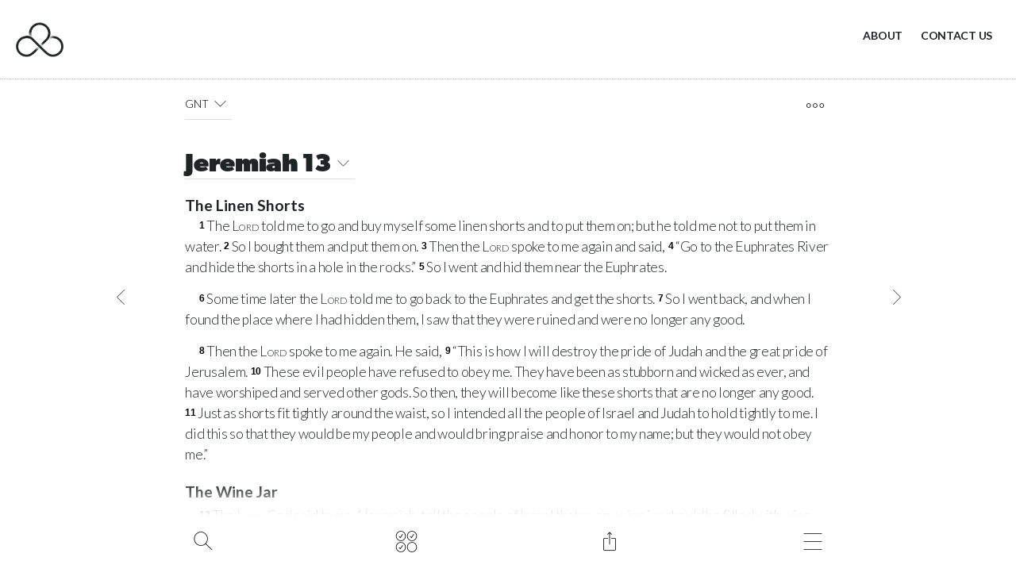

--- FILE ---
content_type: text/html; charset=UTF-8
request_url: https://bible.com.au/GNT/JER/13/
body_size: 44318
content:
<!DOCTYPE html>
<html amp    lang="en" prefix="og: http://ogp.me/ns#"
    >

<head>
    <meta charset="UTF-8">
    <meta name="viewport" content="width=device-width,initial-scale=1">
    <title>Bible passage: Jeremiah 13 - Good News Translation (GNT)</title>
    <meta name="description" content="The Linen Shorts - The told me to go and buy myself some linen shorts and to put them on; but he told me not to put them in water. So I bought them an...">
    <!-- Open Graph data -->
    <meta property="og:title" content="Bible passage: Jeremiah 13 - Good News Translation (GNT)" />
    <meta property="og:type" content="website" />
    <meta property="og:image"
        content="https://bible.com.au/static/img/shareDefaultRetina.png" />
    <meta property="og:image:type" content="image/png" />
    <meta property="og:image:width" content="1200" />
    <meta property="og:image:height" content="630" />
    <meta property="og:image:alt" content="Bible.com.au" />
    <meta property="og:url" content="https://bible.com.au/GNT/JER/13/" />
    <meta property="og:description"
        content="The Linen Shorts - The told me to go and buy myself some linen shorts and to put them on; but he told me not to put them in water. So I bought them an..." />
    <meta property="og:site_name" content="Bible.com.au" />

    <!-- Twitter Card data -->
    <meta name="twitter:card" content="summary">
    <meta name="twitter:title" content="Bible passage: Jeremiah 13 - Good News Translation (GNT)">
    <meta name="twitter:description"
        content="The Linen Shorts - The told me to go and buy myself some linen shorts and to put them on; but he told me not to put them in water. So I bought them an...">
    <meta name="twitter:image" content="https://bible.com.au/static/img/shareDefaultRetina.png">
    <meta name="twitter:image:alt" content="Bible.com.au">

    <!-- Favicon -->
    <link rel="shortcut icon" href="https://bible.com.au/static/img/favicon/favicon.ico">
    <link rel="icon" type="image/png" sizes="16x16" href="https://bible.com.au/static/img/favicon/favicon-16x16.png">
    <link rel="icon" type="image/png" sizes="32x32" href="https://bible.com.au/static/img/favicon/favicon-32x32.png">
    <link rel="manifest" href="https://bible.com.au/static/img/favicon/site.webmanifest">
    <link rel="apple-touch-icon" sizes="180x180" href="https://bible.com.au/static/img/favicon/apple-touch-icon.png">

    <!-- Facebook Verification -->
    <meta name="facebook-domain-verification" content="wejxbx1qaqs5m8np0hfa7qxvvdh775" />

    <!-- AMP -->
    <script async src="https://cdn.ampproject.org/v0.js"></script>
    <script async custom-element="amp-form" src="https://cdn.ampproject.org/v0/amp-form-0.1.js"></script>
    <script async custom-element="amp-bind" src="https://cdn.ampproject.org/v0/amp-bind-0.1.js"></script>
    <script async custom-element="amp-sidebar" src="https://cdn.ampproject.org/v0/amp-sidebar-0.1.js"></script>
    <script async custom-element="amp-selector" src="https://cdn.ampproject.org/v0/amp-selector-0.1.js"></script>
    <script async custom-element="amp-iframe" src="https://cdn.ampproject.org/v0/amp-iframe-0.1.js"></script>
    <script async custom-element="amp-carousel" src="https://cdn.ampproject.org/v0/amp-carousel-0.2.js"></script>
    <script async custom-element="amp-analytics" src="https://cdn.ampproject.org/v0/amp-analytics-0.1.js"></script>
    <!-- Structured data -->
    <script type="application/ld+json">{"@context":"http:\/\/schema.org","@type":"WebSite","name":"Bible.com.au","url":"https:\/\/bible.com.au","image":"https:\/\/bible.com.au\/static\/img\/shareDefaultRetina.png","potentialAction":{"@type":"SearchAction","target":"https:\/\/bible.com.au\/search\/?q={search_term_string}","query-input":"required name=search_term_string"}}</script><script type="application/ld+json">{"@context":"http:\/\/schema.org","@type":"BreadcrumbList","itemListElement":[{"@type":"ListItem","position":1,"item":{"@id":"https:\/\/bible.com.au\/","name":"Bible"}},{"@type":"ListItem","position":2,"item":{"@id":"https:\/\/bible.com.au\/GNT\/","name":"GNT"}},{"@type":"ListItem","position":3,"item":{"@id":"https:\/\/bible.com.au\/GNT\/JER\/13\/","name":"Jeremiah 13"}}]}</script>
    <!-- Stylesheets -->
    <style amp-boilerplate>
    body {
        -webkit-animation: -amp-start 8s steps(1, end) 0s 1 normal both;
        -moz-animation: -amp-start 8s steps(1, end) 0s 1 normal both;
        -ms-animation: -amp-start 8s steps(1, end) 0s 1 normal both;
        animation: -amp-start 8s steps(1, end) 0s 1 normal both
    }

    @-webkit-keyframes -amp-start {
        from {
            visibility: hidden
        }

        to {
            visibility: visible
        }
    }

    @-moz-keyframes -amp-start {
        from {
            visibility: hidden
        }

        to {
            visibility: visible
        }
    }

    @-ms-keyframes -amp-start {
        from {
            visibility: hidden
        }

        to {
            visibility: visible
        }
    }

    @-o-keyframes -amp-start {
        from {
            visibility: hidden
        }

        to {
            visibility: visible
        }
    }

    @keyframes -amp-start {
        from {
            visibility: hidden
        }

        to {
            visibility: visible
        }
    }
    </style><noscript>
        <style amp-boilerplate>
        body {
            -webkit-animation: none;
            -moz-animation: none;
            -ms-animation: none;
            animation: none
        }
        </style>
    </noscript>
    <link href="https://fonts.googleapis.com/css?family=Lato:300,300i,700&display=swap" rel="stylesheet">
    <link rel="stylesheet" href="https://use.typekit.net/cdl1zoz.css">

    <style amp-custom>
    :where(html, body, div, span, applet, object, iframe,
	h1, h2, h3, h4, h5, h6, p, blockquote, pre,
	a, abbr, acronym, address, big, cite, code,
	del, dfn, em, img, ins, kbd, q, s, samp,
	small, strike, strong, sub, sup, tt, var,
	b, u, i, center,
	dl, dt, dd, ol, ul, li,
	fieldset, form, label, legend,
	table, caption, tbody, tfoot, thead, tr, th, td,
	article, aside, canvas, details, embed, 
	figure, figcaption, footer, header, hgroup, 
	menu, nav, output, ruby, section, summary,
	time, mark, audio, video){margin:0;padding:0;border:0;font-size:100%;font:inherit;vertical-align:baseline}article,aside,details,figcaption,figure,footer,header,hgroup,menu,nav,section{display:block}body{line-height:1}ol,ul{list-style:none}blockquote,q{quotes:none}blockquote:before,blockquote:after,q:before,q:after{content:'';content:none}table{border-collapse:collapse;border-spacing:0}article,aside,details,figcaption,figure,footer,header,hgroup,nav,section,summary{display:block}audio,canvas,video{display:inline-block;display:inline;zoom:1}audio:not([controls]){display:none;height:0}[hidden]{display:none}html{font-size:100%;-webkit-text-size-adjust:100%;-ms-text-size-adjust:100%}html,button,input,select,textarea{font-family:sans-serif}body{margin:0}a:focus{outline:thin dotted}a:hover,a:active{outline:0}h1{font-size:2em;margin:.67em 0}h2{font-size:1.5em;margin:.83em 0}h3{font-size:1.17em;margin:1em 0}h4{font-size:1em;margin:1.33em 0}h5{font-size:.83em;margin:1.67em 0}h6{font-size:.75em;margin:2.33em 0}abbr[title]{border-bottom:1px dotted}b,strong{font-weight:bold}blockquote{margin:1em 40px}dfn{font-style:italic}mark{background:#ff0;color:#000}p,pre{margin:1em 0}pre,code,kbd,samp{font-family:monospace, serif;_font-family:'courier new',monospace;font-size:1em}pre{white-space:pre;white-space:pre-wrap;word-wrap:break-word}q{quotes:none}q:before,q:after{content:'';content:none}small{font-size:75%}sub,sup{font-size:75%;line-height:0;position:relative;vertical-align:baseline}sup{top:-0.5em}sub{bottom:-0.25em}dl,menu,ol,ul{margin:1em 0}dd{margin:0 0 0 40px}menu,ol,ul{padding:0 0 0 40px}nav ul,nav ol{list-style:none;list-style-image:none}img{border:0;-ms-interpolation-mode:bicubic}svg:not(:root){overflow:hidden}figure{margin:0}form{margin:0}fieldset{border:1px solid #c0c0c0;margin:0 2px;padding:.35em .625em .75em}legend{border:0;padding:0;white-space:normal;margin-left:-7px}button,input,select,textarea{font-size:100%;margin:0;vertical-align:baseline;vertical-align:middle}button,input{line-height:normal}button,input[type="button"],input[type="reset"],input[type="submit"]{cursor:pointer;-webkit-appearance:button;overflow:visible}button[disabled],input[disabled]{cursor:default}input[type="checkbox"],input[type="radio"]{box-sizing:border-box;padding:0;height:13px;width:13px}input[type="search"]{-webkit-appearance:textfield;-moz-box-sizing:content-box;-webkit-box-sizing:content-box;box-sizing:content-box}input[type="search"]::-webkit-search-decoration,input[type="search"]::-webkit-search-cancel-button{-webkit-appearance:none}button::-moz-focus-inner,input::-moz-focus-inner{border:0;padding:0}textarea{overflow:auto;vertical-align:top}table{border-collapse:collapse;border-spacing:0}body .cf:after,body .cf:before,body .rf:after,body .rf:before,body .rr:after,body .rr:before,body .rw:after,body .rw:before{display:block;content:" "}*,*:before,*:after{-webkit-box-sizing:border-box;-moz-box-sizing:border-box;box-sizing:border-box;margin:0;padding:0}.b{font-weight:bold}.i{font-style:italic}.u{text-decoration:underline}.s{font-size:80%}.tl{text-transform:lowercase}.tu{text-transform:uppercase}.tc{text-transform:capitalize}p,ul,ol,h1,h2,h3,h4,pre,amp-img,figure,.bd,.bp,table,hr,iframe{margin-bottom:20px;word-wrap:break-word}li{margin-left:25px}body{width:auto;margin:0;padding:0}.rf,.rw{margin-right:auto;margin-left:auto;padding-left:20px;padding-right:20px}.rr{margin-left:-20px;margin-right:-20px}[class^=rc]{position:relative;min-height:1px;padding-left:20px;padding-right:20px;float:left}.rcx12{width:100%}.rcx11{width:91.66666667%}.rcx10{width:83.33333333%}.rcx9{width:75%}.rcx8{width:66.66666667%}.rcx7{width:58.33333333%}.rcx6{width:50%}.rcx5{width:41.66666667%}.rcx4{width:33.33333333%}.rcx3{width:25%}.rcx2{width:16.66666667%}.rcx1{width:8.33333333%}.rox11{margin-left:91.66666667%}.rox10{margin-left:83.33333333%}.rox9{margin-left:75%}.rox8{margin-left:66.66666667%}.rox7{margin-left:58.33333333%}.rox6{margin-left:50%}.rox5{margin-left:41.66666667%}.rox4{margin-left:33.33333333%}.rox3{margin-left:25%}.rox2{margin-left:16.66666667%}.rox1{margin-left:8.33333333%}.rox0{margin-left:0}.rtxl{text-align:left}.rtxr{text-align:right}.rtxc{text-align:center}.rtxj{text-align:justify}.rpxn{padding-top:0;padding-bottom:0}.rpxs{padding-top:20px;padding-bottom:20px}.rpxm{padding-top:40px;padding-bottom:40px}.rpxl{padding-top:60px;padding-bottom:60px}.rmxn{margin-bottom:0}.rmxs{margin-bottom:20px}.rmxm{margin-bottom:40px}.rmxl{margin-bottom:60px}.cf:after,.cf:before,.rf:after,.rf:before,.rr:after,.rr:before,.rw:after,.rw:before{content:" ";display:table}.cf:after,.rf:after,.rr:after,.rw:after{clear:both}body{line-height:1.4;font-size:16px}h1,.h1{font-size:32px;line-height:1.25;font-weight:normal}h2,.h2{font-size:26px;line-height:1.15;font-weight:normal}h3,.h3{font-size:22px;line-height:1.14;font-weight:normal}h4,.h4{font-size:18px;line-height:1.11;font-weight:normal}.bd{text-align:center;display:inline-block;padding:10px 20px;color:#555;border:solid 2px #555;text-decoration:none}.bd:hover,.bd:focus{background-color:#555;color:#fff}.bp{text-align:center;display:inline-block;padding:10px 20px;background-color:#555;color:#fff;border:solid 2px #555;text-decoration:none}.bp:hover,.bp:focus{background-color:#fff;color:#555}.bf{display:block;width:100%}#nav{background-color:#fff;width:100%}.no,.nc{font-weight:bold;color:#660080;font-size:36px;display:inline-block;position:absolute;top:15px;right:20px;cursor:pointer}.ni{display:none}.ns{margin:70px 40px 0 40px;padding:0;font-size:22px}.nt{margin:0 0 0 20px;padding:0}.ns>li,.nt>li{list-style:none;margin-left:0}.ns a{text-decoration:none;color:#555}.nl{padding:20px;display:inline-block}.nl amp-img{margin-bottom:0}@media all and (min-width:900px){.ni{display:inline-block;float:right}.ni a{display:inline-block;padding:25px;line-height:40px;font-size:18px;text-decoration:none;color:#555}.ni a:hover,.ni a:focus{color:#999}.nd{display:none}.no{display:none}}@media (max-width:599px){.hx{display:none}}@media (min-width:600px) and (max-width:898px){.hs{display:none}}@media all and (min-width:600px){.rw{width:560px}.rcs12{width:100%}.rcs11{width:91.66666667%}.rcs10{width:83.33333333%}.rcs9{width:75%}.rcs8{width:66.66666667%}.rcs7{width:58.33333333%}.rcs6{width:50%}.rcs5{width:41.66666667%}.rcs4{width:33.33333333%}.rcs3{width:25%}.rcs2{width:16.66666667%}.rcs1{width:8.33333333%}.ros11{margin-left:91.66666667%}.ros10{margin-left:83.33333333%}.ros9{margin-left:75%}.ros8{margin-left:66.66666667%}.ros7{margin-left:58.33333333%}.ros6{margin-left:50%}.ros5{margin-left:41.66666667%}.ros4{margin-left:33.33333333%}.ros3{margin-left:25%}.ros2{margin-left:16.66666667%}.ros1{margin-left:8.33333333%}.ros0{margin-left:0}.rtsl{text-align:left}.rtsr{text-align:right}.rtsc{text-align:center}.rtsj{text-align:justify}.rpsn{padding-top:0;padding-bottom:0}.rpss{padding-top:20px;padding-bottom:20px}.rpsm{padding-top:40px;padding-bottom:40px}.rpsl{padding-top:60px;padding-bottom:60px}.rmsn{margin-bottom:0}.rmss{margin-bottom:20px}.rmsm{margin-bottom:40px}.rmsl{margin-bottom:60px}body{line-height:1.6;font-size:16px}h1,.h1{font-size:40px;line-height:1.125}h2,.h2{font-size:32px;line-height:1.25}h3,.h3{font-size:24px;line-height:1.25}h4,.h4{font-size:18px;line-height:1.22}}@media (min-width:900px) and (max-width:1199px){.hm{display:none}}@media all and (min-width:900px){.rw{width:860px}.rcm12{width:100%}.rcm11{width:91.66666667%}.rcm10{width:83.33333333%}.rcm9{width:75%}.rcm8{width:66.66666667%}.rcm7{width:58.33333333%}.rcm6{width:50%}.rcm5{width:41.66666667%}.rcm4{width:33.33333333%}.rcm3{width:25%}.rcm2{width:16.66666667%}.rcm1{width:8.33333333%}.rom11{margin-left:91.66666667%}.rom10{margin-left:83.33333333%}.rom9{margin-left:75%}.rom8{margin-left:66.66666667%}.rom7{margin-left:58.33333333%}.rom6{margin-left:50%}.rom5{margin-left:41.66666667%}.rom4{margin-left:33.33333333%}.rom3{margin-left:25%}.rom2{margin-left:16.66666667%}.rom1{margin-left:8.33333333%}.rom0{margin-left:0}.rtml{text-align:left}.rtmr{text-align:right}.rtmc{text-align:center}.rtmj{text-align:justify}.rpmn{padding-top:0;padding-bottom:0}.rpms{padding-top:20px;padding-bottom:20px}.rpmm{padding-top:40px;padding-bottom:40px}.rpml{padding-top:60px;padding-bottom:60px}.rmmn{margin-bottom:0}.rmms{margin-bottom:20px}.rmmm{margin-bottom:40px}.rmml{margin-bottom:60px}h1,.h1{font-size:48px;line-height:1.05}h2,.h2{font-size:36px;line-height:1.25}h3,.h3{font-size:28px;line-height:1.25}}@media all and (min-width:1200px){.hl{display:none}.rw{width:1160px}.rcl12{width:100%}.rcl11{width:91.66666667%}.rcl10{width:83.33333333%}.rcl9{width:75%}.rcl8{width:66.66666667%}.rcl7{width:58.33333333%}.rcl6{width:50%}.rcl5{width:41.66666667%}.rcl4{width:33.33333333%}.rcl3{width:25%}.rcl2{width:16.66666667%}.rcl1{width:8.33333333%}.rol11{margin-left:91.66666667%}.rol10{margin-left:83.33333333%}.rol9{margin-left:75%}.rol8{margin-left:66.66666667%}.rol7{margin-left:58.33333333%}.rol6{margin-left:50%}.rol5{margin-left:41.66666667%}.rol4{margin-left:33.33333333%}.rol3{margin-left:25%}.rol2{margin-left:16.66666667%}.rol1{margin-left:8.33333333%}.rol0{margin-left:0}.rtll{text-align:left}.rtlr{text-align:right}.rtlc{text-align:center}.rtlj{text-align:justify}.rpln{padding-top:0;padding-bottom:0}.rpls{padding-top:20px;padding-bottom:20px}.rplm{padding-top:40px;padding-bottom:40px}.rpll{padding-top:60px;padding-bottom:60px}.rmln{margin-bottom:0}.rmls{margin-bottom:20px}.rmlm{margin-bottom:40px}.rmll{margin-bottom:60px}}/*# sourceMappingURL=1bx.min.css.map */.scripture-styles{font-size:18px;font-family:"Noto Serif",serif;line-height:1.5;color:#111111}.scripture-styles html,.scripture-styles body,.scripture-styles div,.scripture-styles span,.scripture-styles applet,.scripture-styles object,.scripture-styles iframe,.scripture-styles h1,.scripture-styles h2,.scripture-styles h3,.scripture-styles h4,.scripture-styles h5,.scripture-styles h6,.scripture-styles p,.scripture-styles blockquote,.scripture-styles pre,.scripture-styles a,.scripture-styles abbr,.scripture-styles acronym,.scripture-styles address,.scripture-styles big,.scripture-styles cite,.scripture-styles code,.scripture-styles del,.scripture-styles dfn,.scripture-styles em,.scripture-styles img,.scripture-styles ins,.scripture-styles kbd,.scripture-styles q,.scripture-styles s,.scripture-styles samp,.scripture-styles small,.scripture-styles strike,.scripture-styles strong,.scripture-styles sub,.scripture-styles sup,.scripture-styles tt,.scripture-styles var,.scripture-styles b,.scripture-styles u,.scripture-styles i,.scripture-styles center,.scripture-styles dl,.scripture-styles dt,.scripture-styles dd,.scripture-styles ol,.scripture-styles ul,.scripture-styles li,.scripture-styles fieldset,.scripture-styles form,.scripture-styles label,.scripture-styles legend,.scripture-styles table,.scripture-styles caption,.scripture-styles tbody,.scripture-styles tfoot,.scripture-styles thead,.scripture-styles tr,.scripture-styles th,.scripture-styles td,.scripture-styles article,.scripture-styles aside,.scripture-styles canvas,.scripture-styles details,.scripture-styles embed,.scripture-styles figure,.scripture-styles figcaption,.scripture-styles footer,.scripture-styles header,.scripture-styles hgroup,.scripture-styles menu,.scripture-styles nav,.scripture-styles output,.scripture-styles ruby,.scripture-styles section,.scripture-styles summary,.scripture-styles time,.scripture-styles mark,.scripture-styles audio,.scripture-styles video{margin:0;padding:0;border:0;font-size:100%;font-family:inherit;vertical-align:baseline}.scripture-styles article,.scripture-styles aside,.scripture-styles details,.scripture-styles figcaption,.scripture-styles figure,.scripture-styles footer,.scripture-styles header,.scripture-styles hgroup,.scripture-styles menu,.scripture-styles nav,.scripture-styles section{display:block}.scripture-styles ol,.scripture-styles ul{list-style:none}.scripture-styles blockquote,.scripture-styles q{quotes:none}.scripture-styles blockquote:before,.scripture-styles blockquote:after,.scripture-styles q:before,.scripture-styles q:after{content:"";content:none}.scripture-styles table{border-collapse:collapse;border-spacing:0}.scripture-styles .c{text-align:center;font-weight:bold;font-size:1.3em}.scripture-styles .ca{font-style:italic;font-weight:normal;color:#777777}.scripture-styles .ca:before{content:"("}.scripture-styles .ca:after{content:")"}.scripture-styles .cl{text-align:center;font-weight:bold}.scripture-styles .cd{margin-left:1em;margin-right:1em;font-style:italic}.scripture-styles .v,.scripture-styles .vp,.scripture-styles sup[class^="v"]{color:black;font-size:.7em;letter-spacing:-0.03em;vertical-align:.25em;line-height:0;font-family:sans-serif;font-weight:bold;top:inherit}.scripture-styles .v:after,.scripture-styles .vp:after,.scripture-styles sup[class^="v"]:after{content:"\a0"}.scripture-styles sup+sup:before{content:"\a0"}.scripture-styles .va{font-style:italic}.scripture-styles .va:before{content:"("}.scripture-styles .va:after{content:")"}.scripture-styles .x{font-size:.85rem;box-sizing:border-box;display:inline-block;position:relative;padding:0 .4em;margin:0 .1em;text-indent:0;text-align:left;border-radius:4px;border:1px solid #dcdcdc}.scripture-styles .xo{font-weight:bold}.scripture-styles .xk{font-style:italic}.scripture-styles .xq{font-style:italic}.scripture-styles .notelink{text-decoration:underline;padding:.1em}.scripture-styles .notelink,.scripture-styles .notelink:hover,.scripture-styles .notelink:active,.scripture-styles .notelink:visited{color:#6a6a6a}.scripture-styles .notelink sup{font-size:.7em;letter-spacing:-0.03em;vertical-align:.25em;line-height:0;font-family:sans-serif;font-weight:bold}.scripture-styles .notelink+sup:before{content:"\a0"}.scripture-styles .f{font-size:.85rem;display:inline-block;box-sizing:border-box;padding:0 .4em;margin:0 .1em;text-indent:0;text-align:left;border-radius:4px;border:1px solid #dcdcdc}.scripture-styles .fr{font-weight:bold}.scripture-styles .fk{font-style:italic;font-variant:small-caps}.scripture-styles [class^="fq"]{font-style:italic}.scripture-styles .fl{font-style:italic;font-weight:bold}.scripture-styles .fv{color:#515151;font-size:.75em;letter-spacing:-0.03em;vertical-align:.25em;line-height:0;font-family:sans-serif;font-weight:bold}.scripture-styles .fv:after{content:"\a0"}.scripture-styles .h{text-align:center;font-style:italic}.scripture-styles [class^="imt"]{text-align:center;font-weight:bold}.scripture-styles .imt,.scripture-styles .imt1,.scripture-styles .imte,.scripture-styles .imte1{font-size:1.4em}.scripture-styles .imt2,.scripture-styles .imte2{font-size:1.3em}.scripture-styles .imt3,.scripture-styles .imte3{font-size:1.2em}.scripture-styles .imt4,.scripture-styles .imte4{font-size:1.1em}.scripture-styles [class^="is"]{font-size:1.1em;text-align:center;font-weight:bold}.scripture-styles [class^="ip"]{text-indent:1em}.scripture-styles .ipi{padding-left:1em;padding-right:1em}.scripture-styles .im{text-indent:0}.scripture-styles .imi{text-indent:0;margin-left:1em;margin-right:1em}.scripture-styles .ipq{font-style:italic;margin-left:1em;margin-right:1em}.scripture-styles .imq{margin-left:1em;margin-right:1em}.scripture-styles .ipr{text-align:right;text-indent:0}.scripture-styles [class^="iq"]{margin-left:1em;margin-right:1em}.scripture-styles .iq2{text-indent:1em}.scripture-styles [class^="ili"]{padding-left:1em;text-indent:-1em}.scripture-styles .ili1{margin-left:1em;margin-right:1em}.scripture-styles .ili2{margin-left:2em;margin-right:1em}.scripture-styles .iot{font-weight:bold;font-size:1.1em;margin-top:1.5em}.scripture-styles .io,.scripture-styles .io1{margin-left:1em;margin-right:0em}.scripture-styles .io2{margin-left:2em;margin-right:0em}.scripture-styles .io3{margin-left:3em;margin-right:0em}.scripture-styles .io4{margin-left:4em;margin-right:0em}.scripture-styles .ior{font-style:italic}.scripture-styles .iex{text-indent:1em}.scripture-styles .iqt{text-indent:1em;font-style:italic}.scripture-styles [class^="p"]{text-indent:1em}.scripture-styles .m{text-indent:0}.scripture-styles .pmo{text-indent:0;margin-left:1em;margin-right:0em}.scripture-styles .pm{margin-left:1em;margin-right:0em}.scripture-styles .pmr{text-align:right}.scripture-styles .pmc{margin-left:1em;margin-right:0em}.scripture-styles .pi{margin-left:1em;margin-right:0em}.scripture-styles .pi1{margin-left:2em;margin-right:0em}.scripture-styles .pi2{margin-left:3em;margin-right:0em}.scripture-styles .pi3{margin-left:4em;margin-right:0em}.scripture-styles .mi{margin-left:1em;margin-right:0em;text-indent:0}.scripture-styles .pc{text-align:center;text-indent:0}.scripture-styles .cls{text-align:right}.scripture-styles [class^="li"]{padding-left:1em;text-indent:-1em;margin-left:1em;margin-right:0em}.scripture-styles .li2{margin-left:2em;margin-right:0em}.scripture-styles .li3{margin-left:3em;margin-right:0em}.scripture-styles .li4{margin-left:4em;margin-right:0em}.scripture-styles [class^="q"]{padding-left:1em;text-indent:-1em;margin-left:1em;margin-right:0em}.scripture-styles .q2{margin-left:1.5em;margin-right:0em}.scripture-styles .q3{margin-left:2em;margin-right:0em}.scripture-styles .q4{margin-left:2.5em;margin-right:0em}.scripture-styles .qr{text-align:right;font-style:italic}.scripture-styles .qc{text-align:center}.scripture-styles .qs{font-style:italic;text-align:right}.scripture-styles .qa{text-align:center;font-style:italic;font-size:1.1em;margin-left:0em;margin-right:0em}.scripture-styles .qac{margin-left:0em;margin-right:0em;padding:0;text-indent:0;font-style:italic}.scripture-styles .qm2{margin-left:1.5em;margin-right:0em}.scripture-styles .qm3{margin-left:2em;margin-right:0em}.scripture-styles .qt{font-style:italic;text-indent:0;padding:0;margin:0}.scripture-styles .bk{font-style:italic}.scripture-styles .nd{font-variant:small-caps}.scripture-styles .add{font-style:italic}.scripture-styles .dc{font-style:italic}.scripture-styles .k{font-weight:bold;font-style:italic}.scripture-styles .lit{text-align:right;font-weight:bold}.scripture-styles .pn{font-weight:bold;text-decoration:underline}.scripture-styles .sls{font-style:italic}.scripture-styles .tl{font-style:italic}.scripture-styles .wj{color:#CC0000}.scripture-styles .em{font-style:italic}.scripture-styles .bd{font-weight:bold}.scripture-styles .it{font-style:italic}.scripture-styles .bdit{font-weight:bold;font-style:italic}.scripture-styles .no{font-weight:normal;font-style:normal}.scripture-styles .sc{font-variant:small-caps}.scripture-styles .qt{font-style:italic}.scripture-styles .sig{font-weight:normal;font-style:italic}.scripture-styles table{width:100%;display:table}.scripture-styles .tr{display:table-row}.scripture-styles [class^="th"]{font-style:italic;display:table-cell}.scripture-styles [class^="thr"]{text-align:right;padding-right:1.5em}.scripture-styles [class^="tc"]{display:table-cell}.scripture-styles [class^="tcr"]{text-align:right;padding-right:1.5em}.scripture-styles [class^="mt"]{text-align:center;font-weight:bold;letter-spacing:normal}.scripture-styles .mt,.scripture-styles .mt1{font-size:2.8em}.scripture-styles .mt2{font-size:1.6em;font-style:italic;font-weight:normal}.scripture-styles [class^="ms"]{text-align:center;font-weight:bold;line-height:1.2;letter-spacing:normal}.scripture-styles .ms,.scripture-styles .ms1{font-size:1.6em}.scripture-styles .ms2{font-size:1.5em}.scripture-styles .ms3{font-size:1.4em}.scripture-styles .mr{font-size:.9em;margin-bottom:1em;text-align:center;font-weight:normal;font-style:italic}.scripture-styles .s,.scripture-styles .s1{text-align:center;font-weight:bold;font-size:1.1em;letter-spacing:normal}.scripture-styles .s2{text-align:center;font-weight:bold;font-size:inherit;letter-spacing:normal}.scripture-styles .s3{text-align:center;font-weight:bold;font-size:inherit;letter-spacing:normal}.scripture-styles .s4{text-align:center;font-weight:bold;font-size:inherit;letter-spacing:normal}.scripture-styles .sr{font-weight:normal;font-style:italic;text-align:center;font-size:inherit;letter-spacing:normal}.scripture-styles .r{font-size:.9em;font-weight:normal;font-style:italic;text-align:center;letter-spacing:normal}.scripture-styles .rq{font-size:.85em;line-height:1.9;font-style:italic;text-align:right;letter-spacing:normal}.scripture-styles .d{font-style:italic;text-align:center;font-size:inherit;letter-spacing:normal}.scripture-styles .sp{text-align:left;font-weight:normal;font-style:italic;font-size:inherit;letter-spacing:normal}.scripture-styles [class^="p"]+.s,.scripture-styles [class^="p"]+.s1,.scripture-styles [class^="q"]+.s,.scripture-styles [class^="q"]+.s1{margin-top:1.5em}/*# sourceMappingURL=scripture-styles-nested.min.css.map */@font-face{font-family:'fontello';src:url('/static/font/fontello.eot?34790740');src:url('/static/font/fontello.eot?34790740#iefix') format('embedded-opentype'),url('/static/font/fontello.woff2?34790740') format('woff2'),url('/static/font/fontello.woff?34790740') format('woff'),url('/static/font/fontello.ttf?34790740') format('truetype'),url('/static/font/fontello.svg?34790740#fontello') format('svg');font-weight:normal;font-style:normal}[class^="icon-"]:before,[class*=" icon-"]:before{font-family:"fontello";font-style:normal;font-weight:normal;speak:none;display:inline-block;text-decoration:inherit;width:1em;margin-right:.2em;text-align:center;font-variant:normal;text-transform:none;line-height:1em;margin-left:.2em;-webkit-font-smoothing:antialiased;-moz-osx-font-smoothing:grayscale}.icon-2x{font-size:2rem}.icon-1-5x{font-size:1.5rem}.icon-calendar:before{content:'\e800'}.icon-down:before{content:'\e801'}.icon-downarrow:before{content:'\e802'}.icon-email:before{content:'\e803'}.icon-explore:before{content:'\e804'}.icon-audio:before{content:'\e805'}.icon-circlesolid:before{content:'\e806'}.icon-minus:before{content:'\e807'}.icon-left:before{content:'\e808'}.icon-menu:before{content:'\e809'}.icon-copylink:before{content:'\e80a'}.icon-config:before{content:'\e80b'}.icon-circle:before{content:'\e80c'}.icon-close:before{content:'\e80d'}.icon-copy:before{content:'\e80e'}.icon-bread:before{content:'\e80f'}.icon-linkedin:before{content:'\e810'}.icon-facebook:before{content:'\e811'}.icon-leftarrow:before{content:'\e812'}.icon-message:before{content:'\e813'}.icon-chapter:before{content:'\e814'}.icon-more:before{content:'\e815'}.icon-right:before{content:'\e816'}.icon-rightarrow:before{content:'\e817'}.icon-pause:before{content:'\e818'}.icon-sharealt:before{content:'\e819'}.icon-search:before{content:'\e81a'}.icon-print:before{content:'\e81b'}.icon-plus:before{content:'\e81c'}.icon-refresh:before{content:'\e81d'}.icon-share:before{content:'\e81e'}.icon-stop:before{content:'\e81f'}.icon-play:before{content:'\e820'}.icon-twitter:before{content:'\e821'}.icon-sun:before{content:'\e822'}.icon-plan:before{content:'\e823'}.icon-mute:before{content:'\e824'}.icon-up:before{content:'\e825'}.icon-uparrow:before{content:'\e826'}.icon-version:before{content:'\e827'}.icon-whatsapp:before{content:'\e828'}html{font-size:14px}body{background-color:#ffffff;font-family:"Lato",sans-serif;margin:0;padding:0;color:#202425;font-size:1rem;font-weight:300;letter-spacing:-0.02em;line-height:1.5rem}ol{list-style-type:decimal;padding-left:0}.admin-alert-bar{background-color:#F00;color:#FFF;padding:10px;margin:0 0 10px 0;text-align:center;font-weight:700;z-index:100;position:fixed;width:100%}.rr-nomargin{margin-left:-10px;margin-right:-10px}@media all and (min-width:1200px){.rw{width:1024px}}@media all and (max-width:898px){header.top-header{height:90px}header.top-header .branding{margin:15px 0}h1.book-select,h3.topic-select{display:flex;align-items:center;justify-content:space-between;padding-bottom:4px;border-bottom:solid 1px;border-color:rgba(32,36,37,0.15)}[class^=rc]{padding-left:10px;padding-right:10px}.button-chapterprevnext.icon-left{padding-left:7px}.button-chapterprevnext.icon-right{padding-left:3px}}@media all and (min-width:899px){header.top-header{height:100px}header.top-header .branding{margin:20px 0}h1.book-select,h3.topic-select{display:inline-flex;align-items:center;border-bottom:solid 1px;border-color:rgba(32,36,37,0.15)}}header.top-header{color:#000000;background-color:#ffffff;display:flex;width:100%;border-bottom:dotted 1px #b4bdc0}header.top-header.transparent{background-color:transparent;border-bottom:none;position:relative;z-index:2}header.top-header.transparent.light img{filter:brightness(10)}header.top-header.transparent.light .ni a{color:#ffffff}header.top-header .ni a{color:#202425;font-size:1rem;font-weight:700;padding:25px 10px;text-transform:uppercase}header.main-header{display:flex;align-items:center;position:-webkit-sticky;position:sticky;top:0;width:100%;height:5rem;z-index:100;color:#000000;background-color:#ffffff}header.main-header .translation-select{display:inline-flex;align-items:center;font-size:1rem;margin-top:18px;padding-bottom:7px;border-bottom:solid 1px;border-color:rgba(32,36,37,0.15)}header button{background-color:transparent;color:#000000;border:none;height:80%;padding:0;margin:20px 0}header button span{display:none}header .modal button{height:auto}header .rw{width:100%;max-width:1024px}header .rf{width:100%}header .branding{font-size:1rem;height:4rem}header .branding a{color:#000000;text-decoration:none}header .branding a amp-img{max-width:100%;height:auto;padding:0;margin-bottom:0;max-height:80px}header .select{margin:15px 0}header .select select{padding:8px}header .select:before{padding-top:15px}header amp-sidebar{background-color:#eff4f5;width:300px}#header-sidebar{background-color:#ffffff}#header-sidebar button.icon-close{background:transparent;color:#000000}ul.header-sidebar-menu{margin-top:100px}#sidebar-passage-full{max-width:100%;width:500px;background-color:#ffffff}#sidebar-passage-full>*:not(.icon-close){margin-left:8.33333333%;padding-left:10px;width:83.33333333%}#sidebar-passage-full h1{font-family:canada-type-gibson,sans-serif;font-style:normal;font-size:2.25rem;font-weight:900;letter-spacing:-0.01em;line-height:1.1em;margin-top:70px}#sidebar-passage-full button.icon-close{position:sticky;float:right;background-color:#e7eef0;color:#000000;border-radius:100%;width:56px;height:56px}#sidebar-passage-full .v[id^="v"]:before{content:'';display:inline-block;position:relative;width:0;height:3em;margin-top:-3em}#sidebar-passage-full .api-bible-content .small-caps{font-variant:small-caps}#sidebar-passage-full .api-bible-copyright{color:#b4bdc0;font-size:.85rem;font-family:"Lato",sans-serif;font-weight:300;letter-spacing:-0.02em;line-height:1.5em;margin-top:3rem;margin-bottom:3rem}#sidebar-passage-full .api-bible-copyright a{color:#b4bdc0;text-decoration:underline}.container{padding-top:0;padding-bottom:8rem}.container:not(.plasmic) h1,.container:not(.plasmic) h2,.container:not(.plasmic) h3,.container:not(.plasmic) h4,.container:not(.plasmic) h5,.container:not(.plasmic) h6{color:#202425;font-weight:700}.container h1{font-family:canada-type-gibson,sans-serif;font-style:normal;font-size:2.25rem;font-weight:900;letter-spacing:-0.01em;line-height:1.1em}.container h2{font-family:canada-type-gibson,sans-serif;font-weight:900;font-style:normal;font-size:1.25rem;font-weight:600;letter-spacing:-0.02em;line-height:1.5rem}.container h2.dailybible-title span.icon-bread{float:right;font-size:2.5rem;margin-top:-5px}.container h2 span.icon-floatright{float:right;font-size:2.5rem;margin-top:-8px}.container h3,.container h4{margin-top:1.25em}.container h3.topic-select{margin-top:0}.container .v[id^="v"]:before{content:'';display:inline-block;position:relative;width:0;height:3em;margin-top:-3em}.container .api-bible-content .small-caps{font-variant:small-caps}.container .api-bible-copyright{color:#b4bdc0;font-size:.85rem;font-family:"Lato",sans-serif;font-weight:300;letter-spacing:-0.02em;line-height:1.5em;margin-top:10px}.container .api-bible-copyright a{color:#b4bdc0;text-decoration:underline}.container .col-gutter{padding:0}.container .col-gutter.col-gutter-right div{float:right;width:2.6em}.container .button-chapterprevnext{font-size:2rem;color:#202425;text-decoration:none;position:fixed;top:50%;opacity:.8;transition:opacity .2s ease-in-out}.container .button-chapterprevnext:before{margin:0;text-align:left}.container .button-chapterprevnext:hover{opacity:1}.container .button-chapterprevnext span{display:none}.container .button-chapterprevnext.icon-left{padding-left:10px}.container .button-chapterprevnext.icon-right{width:inherit}.container .button-chapterprevnext.icon-right:before{width:2em}.container .info{font-size:1.5rem;margin:2rem 0}.page-content{font-size:1.25rem;line-height:1.5em;letter-spacing:-0.02em}.page-content .partner-logos{display:flex;align-items:center;justify-content:space-around;flex-wrap:wrap;padding:1rem}.scripture-styles{color:#202425;font-family:"Lato",sans-serif;font-size:1.26rem;font-weight:300;letter-spacing:-0.02em;line-height:1.5em}.scripture-styles [class^="q"]{padding-left:0}.scripture-styles [class^="p"]{padding-bottom:1rem}.scripture-styles .s,.scripture-styles .s1{text-align:left;font-weight:700}.scripture-styles [class^="p"]+.s,.scripture-styles [class^="p"]+.s1,.scripture-styles [class^="q"]+.s,.scripture-styles [class^="q"]+.s1{margin-top:.5rem;margin-bottom:.25rem}.scripture-styles .s1+[class^="p"]{text-indent:0}.scripture-styles .d{text-align:left;padding-bottom:1rem}.scripture-styles .v,.scripture-styles .vp,.scripture-styles sup[class^="v"]{font-weight:700}.scripture-styles .p>span.v:not(:first-child){padding-left:.1rem}.scripture-styles .r{text-align:left;color:#292e2f}footer{display:flex;align-items:center;position:fixed;bottom:0;width:100%;height:5rem;color:#FFF;background-color:#ffffff;text-align:center;z-index:100;overflow:hidden}footer div{height:100%}footer .rw{width:100%;max-width:1024px}footer button{background-color:transparent;height:80%;padding:1.3rem 20px 3rem 20px;-webkit-border-radius:0 0 20px 20px;-moz-border-radius:0 0 20px 20px;border-radius:0 0 20px 20px}footer button span{display:none}footer button.button-open{background-color:#202425;color:#ffffff;padding-top:1rem;padding-bottom:3.3rem}footer button.button-on:after{content:'';display:block;position:absolute;bottom:0;left:calc(50% - 30px);border-radius:5px 5px 0 0;height:10px;width:60px;background:#202425}footer:not(.no-fade):before{content:' ';position:fixed;bottom:5rem;left:0;width:100%;height:3rem;background:linear-gradient(to top, white, rgba(255,255,255,0));opacity:1}footer:not(.no-fade):after{content:' ';position:fixed;bottom:5rem;left:0;width:100%;height:3rem;background:linear-gradient(to top, #202425, rgba(32,36,37,0));opacity:0}footer.hide{transform:translateY(100%)}.modal-open footer:before{display:none}@keyframes fadein{0%,98%{opacity:0;transform:translateY(0)}15%,85%{opacity:1;transform:translateY(0)}100%{opacity:0;transform:translateY(-100%)}}.modal{position:fixed;left:0;top:0;width:100%;height:calc(100% - 5rem);background-color:#202425;opacity:0;display:none;transition:display 0s linear .25s,opacity .25s 0s,transform .25s;z-index:200}.modal.modal-visible{opacity:1;display:block}.modal .modal .close-selector{display:none}.modal.modal-share{background-color:transparent}.modal.modal-share .modal-container{height:auto;position:absolute;bottom:0;left:50%;transform:translate(-50%, 0);-webkit-border-radius:20px 20px 0 0;-moz-border-radius:20px 20px 0 0;border-radius:20px 20px 0 0}.modal.modal-share .modal-container .rr{padding-bottom:2rem}.modal.modal-share .modal-container a{text-decoration:none;color:#ffffff}.modal.modal-share .modal-container a i{display:inline-block;padding:15px 0;border-radius:50%;margin:5px;text-align:center;font-size:3.5rem;font-weight:700;background-color:#292e2f;height:calc(4.5rem + 10px);width:calc(4.5rem + 10px)}.modal.modal-share .modal-container a i:hover{background-color:#ffffff;color:#202425}.modal.modal-share .modal-container a span{color:#ffffff;display:block}.modal.modal-share .modal-container .option-disabled a,.modal.modal-share .modal-container .option-disabled span{color:#555}.modal.modal-share .modal-container .option-disabled a i:hover{background-color:#292e2f;color:#555}.modal.modal-delighter{background-color:rgba(32,36,37,0.5);opacity:1;animation:fadein 5s ease-in-out both 0s 1}.modal.modal-delighter .modal-container{height:100%;max-height:1200px;position:absolute;top:50%;left:50%;transform:translate(-50%, -50%);display:flex;flex-direction:column;justify-content:space-around;align-items:center;padding:5rem}@media (max-width:640px){.modal.modal-delighter .modal-container{padding:2rem}}.modal.modal-delighter .modal-container .delighter-heading{font-size:3.5rem;padding-bottom:25vh;text-align:center}.modal.modal-delighter .modal-container .delighter-text{color:#202425;font-size:1.5rem;line-height:2rem;text-align:center}.modal.modal-delighter .modal-container.delighter-house{background-image:url('/static/img/delighterHouse.svg');background-size:cover;background-position:50% 50%}.modal.modal-delighter .modal-container.delighter-light{background-image:url('/static/img/delighterLight.svg');background-size:cover;background-position:50% 50%}.modal.modal-delighter .modal-container.delighter-bread{background-image:url('/static/img/delighterBread.svg');background-size:cover;background-position:50% 50%}.modal.modal-delighter .modal-container.delighter-instructions{background-image:url('/static/img/delighterInstructions.svg');background-size:cover;background-position:50% 50%}.modal.modal-delighter .modal-container.delighter-instructions .delighter-heading{padding-bottom:40vh;margin-top:5vh}.modal.modal-delighter .modal-container.delighter-instructions .delighter-text{font-size:1.25rem;line-height:1.75rem}.modal.modal-delighter .modal-container.delighter-instructions button.close-selector{background:#fbeee0}.modal.modal-delighter .modal-container.delighter-instructions button.close-selector:before{color:#212425}.modal.modal-delighter .modal-container.delighter-rock{background-image:url('/static/img/delighterRock.svg');background-size:cover;background-position:50% 50%}.modal.modal-delighter .modal-container.delighter-rock .delighter-heading{padding-bottom:40vh;margin-top:2.5vh}.modal.modal-delighter .modal-container.delighter-rock button.close-selector{background:#5ECCC9}.modal.modal-delighter .modal-container.delighter-rock button.close-selector:before{color:#39289D}.modal.modal-delighter .modal-container.delighter-run{background-image:url('/static/img/delighterRun.svg');background-size:cover;background-position:50% 50%}.modal.modal-delighter .modal-container.delighter-run .delighter-heading{padding-bottom:40vh;margin-top:10vh}.modal.modal-delighter .modal-container.delighter-run button.close-selector{background:#edeae8}.modal.modal-delighter .modal-container.delighter-run button.close-selector:before{color:#212425}.modal.modal-delighter .modal-container button.close-selector{position:absolute;top:0;right:0;margin:1rem;background:rgba(32,36,37,0.2);border-radius:50%}.modal.modal-delighter .modal-container button.icon-close:before{margin:0;font-size:1.5rem}.modal.modal-bookselector button,.modal.modal-translationselector button,.modal.modal-globaltools button,.modal.modal-topicselector button{color:#ffffff;background-color:transparent;border:none}.modal.modal-bookselector button.close-selector,.modal.modal-translationselector button.close-selector,.modal.modal-globaltools button.close-selector,.modal.modal-topicselector button.close-selector{position:fixed;top:0;right:0;z-index:42;background-color:#202425;width:100%;padding:20px;text-align:right}.modal .modal-container{overflow-y:scroll;margin:0 auto;background-color:#202425;color:#ffffff;padding:1rem 1.5rem;width:100%;max-width:600px;height:100%;max-height:1000px;overflow:-moz-scrollbars-none;-ms-overflow-style:none}.modal .modal-container::-webkit-scrollbar{width:0}.modal .modal-container .book-chapters{display:none}.modal .modal-container .book-chapters.book-chapters-show{display:block}.modal .modal-container h2{font-family:canada-type-gibson,sans-serif;font-weight:900;font-style:normal;font-size:1.25rem;font-weight:600;letter-spacing:-0.02em;line-height:1.5rem;color:#ffffff}.modal .modal-container h2 span.icon-explore{float:right;margin:-5px 5px 0 0}.modal .modal-container h3{font-size:1.1rem;font-weight:600;color:#ffffff;margin-top:1rem;margin-bottom:0}.modal .modal-container h3.book-select,.modal .modal-container h3.translation-select{background-color:#202425;color:rgba(255,255,255,0.5);font-weight:300;font-size:1.75rem;font-style:italic;padding-bottom:1rem;border-bottom:1px solid rgba(255,255,255,0.25);margin-top:1rem}.modal .modal-container h3.book-select span.icon-down,.modal .modal-container h3.translation-select span.icon-down{float:right;margin:-5px 5px 0 0}.modal .modal-container label{color:#ffffff;padding:2rem 0 0 0;display:block;font-size:1.2rem;overflow:auto;height:auto}.modal .modal-container label span:nth-child(1){width:70%;display:block;float:left}.modal .modal-container label span:nth-child(2){font-size:2.5rem;display:block;margin-top:-0.5rem;float:right}.modal .modal-container input{background-color:#202425;color:#ffffff;padding-bottom:1rem}.modal .modal-container input:focus{border-color:#eff4f5}.modal .modal-container input::placeholder{color:rgba(255,255,255,0.5);font-style:italic}.modal .modal-container input[type="submit"]{background-color:#ffffff;color:#202425}.modal .modal-container .translation-selector{margin-top:1rem}.modal .modal-container .modal-bookselector,.modal .modal-container .modal-translationselector,.modal .modal-container .modal-globaltools,.modal .modal-container .modal-topicselector{position:static;height:auto;overflow:auto}.modal .modal-container .modal-bookselector .nc,.modal .modal-container .modal-translationselector .nc,.modal .modal-container .modal-globaltools .nc,.modal .modal-container .modal-topicselector .nc{display:none}.modal .modal-container .modal-bookselector .modal-container,.modal .modal-container .modal-translationselector .modal-container,.modal .modal-container .modal-globaltools .modal-container,.modal .modal-container .modal-topicselector .modal-container{position:static;top:0;left:0;height:auto;max-height:none;transform:none;padding:0}.modal .modal-container .modal-bookselector .bible-book-list-layout,.modal .modal-container .modal-translationselector .bible-book-list-layout,.modal .modal-container .modal-globaltools .bible-book-list-layout,.modal .modal-container .modal-topicselector .bible-book-list-layout{padding:0}.modal .modal-container .modal-bookselector .bible-book-list-layout ul,.modal .modal-container .modal-translationselector .bible-book-list-layout ul,.modal .modal-container .modal-globaltools .bible-book-list-layout ul,.modal .modal-container .modal-topicselector .bible-book-list-layout ul{margin-top:0}.modal .bp{background-color:#ffffff;color:#202425;border:solid 1px #ffffff}.book-chapters .chapter-button{display:inline-block;padding:0px;border:2px solid #ffffff;border-radius:50%;margin:5px;width:40px;height:40px;text-align:center;font-size:1.25rem;font-weight:700;text-decoration:none;color:#ffffff}.book-chapters .chapter-button:hover{background-color:#ffffff;color:#202425}.bible-book-list-layout,.translation-list-layout,.global-tools-layout,.topic-list-layout{color:#ffffff;background-color:#202425;font-size:30px;line-height:1.2em;padding:1rem;margin-top:10px}.global-tools-layout{padding-left:0}#bible-book-list ul,.translation-list-layout ul,.global-tools-layout ul,.topic-list-layout ul{padding:0}#bible-book-list li[selected],.translation-list-layout li[selected],.global-tools-layout li[selected],.topic-list-layout li[selected]{outline:0;font-weight:700}#bible-book-list li,.translation-list-layout li,.global-tools-layout li,.topic-list-layout li{margin-left:0;line-height:1.5em;font-size:1.5rem}#bible-book-list li:hover,.translation-list-layout li:hover,.global-tools-layout li:hover,.topic-list-layout li:hover{font-weight:700}#bible-book-list li a,.translation-list-layout li a,.global-tools-layout li a,.topic-list-layout li a{text-decoration:none;color:#FFF}.dailybible-featured{width:calc(100% + 40px);max-width:1200px;margin:0 -20px 0 -20px}@media (min-width:1200px){img.dailybible-featured{margin-left:-20px}}@media all and (max-width:898px){input[type=submit].bd,button.bd,input[type=submit].bp,button.bp,input[type=submit].button-expand,button.button-expand,input[type=submit].button-explore,button.button-explore{width:100%}}@media all and (min-width:899px){input[type=submit].bd,button.bd,input[type=submit].bp,button.bp,input[type=submit].button-expand,button.button-expand,input[type=submit].button-explore,button.button-explore{width:320px}}button,input[type=submit]{border:none;border-radius:5px;font-size:1rem;font-weight:700;letter-spacing:-0.02em;line-height:1.5rem;padding:1rem}button.bd,input[type=submit].bd{background-color:#202425;color:#ffffff;border:solid 1px #202425;padding:1rem;margin-right:1rem}button.bd:hover,input[type=submit].bd:hover{background-color:#ffffff;color:#202425;border:solid 1px #202425}button.bp,input[type=submit].bp{background-color:transparent;color:#202425;border:solid 1px #202425;padding:1rem}button.bp:hover,input[type=submit].bp:hover{background-color:#202425;color:#ffffff;border:solid 1px #ffffff}button.button-expand,input[type=submit].button-expand,button.button-explore,input[type=submit].button-explore,button.button-fullchapter,input[type=submit].button-fullchapter,button.button-subscribe,input[type=submit].button-subscribe,button.button-todayplancomplete,input[type=submit].button-todayplancomplete,button.button-planseriescomplete,input[type=submit].button-planseriescomplete{display:block;padding:1rem;margin:1rem auto}button.button-expand.content_expanded,input[type=submit].button-expand.content_expanded{display:none}a.button{text-decoration:none}.rtl{direction:rtl}img{max-width:100%;height:auto}em{font-style:italic}fieldset{margin-bottom:1rem}.select{position:relative}.select select{font-family:"Lato",sans-serif;background-color:white;border:none;border-bottom:1px solid #CCC;display:inline-block;font:inherit;line-height:1.5em;width:100%;font-size:1.2rem;-webkit-box-sizing:border-box;-moz-box-sizing:border-box;box-sizing:border-box;-webkit-appearance:none;-moz-appearance:none}.select select:focus{border-color:#000;outline:0}.select select:-moz-focusring{color:transparent;text-shadow:0 0 0 #000}.select:before{content:'\e801';font-family:"fontello";color:#333;right:0px;top:0px;height:calc(100% - 1px);margin:0 0px 0px 8px;border-left:1px solid #CCC;position:absolute;pointer-events:none;font-size:2rem;padding:5px 15px 0 15px;background-color:#FFF}input{font-family:"Lato",sans-serif;width:100%;font-size:1.75rem;border:none;border-bottom:1px solid rgba(255,255,255,0.25);margin:1rem 0;background:transparent}input:focus{border-color:#000}@media only screen and (max-width:500px){input{font-size:1.5rem}}input[type="submit"]{width:100%;padding:20px 10px;border-radius:5px;background-color:#202425;color:#FFF;border:0}.content_expandable:not(.content_expanded){max-height:400px;overflow:hidden;position:relative}.content_expandable:not(.content_expanded):before{position:absolute;content:' ';background-color:#000;height:8rem;width:100%;background:linear-gradient(to top, white, rgba(255,255,255,0));bottom:0;z-index:50}.search-results{padding:0}.search-results li{font-size:1.25rem;padding:10px 0;margin:0}.search-results li a{color:#202425;font-weight:700}button.icon-chapter.button-plan-readfullchaptericon{color:#202425;background-color:transparent;border:none}.pagination,.series-day-selector{display:flex;justify-content:center;flex-wrap:wrap;font-size:1.2rem;font-weight:700;text-decoration:none}.pagination .page-number,.series-day-selector .page-number,.pagination .page-number-current,.series-day-selector .page-number-current,.pagination .series-day,.series-day-selector .series-day,.pagination .series-day-current,.series-day-selector .series-day-current{display:inline-block;padding:8px;border-radius:20px;margin:2px;width:40px;height:40px;text-align:center;font-size:1rem;font-weight:400}.pagination .page-number,.series-day-selector .page-number,.pagination .series-day,.series-day-selector .series-day{border:1px solid #202425;color:#202425}.pagination .page-number:hover,.series-day-selector .page-number:hover,.pagination .series-day:hover,.series-day-selector .series-day:hover{background-color:#202425;color:#ffffff}.pagination .page-number-current,.series-day-selector .page-number-current,.pagination .series-day-current,.series-day-selector .series-day-current{border:1px solid #202425;background-color:#202425;color:#ffffff}.pagination .pagination-prev,.series-day-selector .pagination-prev,.pagination .pagination-next,.series-day-selector .pagination-next{display:inline-block;padding:10px 20px;margin:2px 10px;color:#202425}.pagination .pagination-prev:hover,.series-day-selector .pagination-prev:hover,.pagination .pagination-next:hover,.series-day-selector .pagination-next:hover{background-color:#202425;color:#ffffff}.pagination .bd,.series-day-selector .bd{background:#eff4f5;color:#000000}.pagination .bd:hover,.series-day-selector .bd:hover{background:#000000;color:#eff4f5}.series-day-selector{justify-content:left}.series-day .translation-select{display:inline-flex;align-items:center;font-size:1rem;margin-top:18px;padding-bottom:7px;border-bottom:solid 1px;border-color:rgba(32,36,37,0.15);display:inline-block}.optin-email-1{background-color:#f7f9fa;padding:40px 0;margin:40px 0}.optin-email-1 p{font-size:1.25rem}.optin-email-1 label{font-size:1.25rem;display:block}.optin-email-1 input{border-color:rgba(32,36,37,0.15);padding:10px 0}.optin-email-1 fieldset{border:none;padding:0;margin:0}.optin-email-1.optin-subscribe{background-color:#ffffff;padding:0;margin:0}.optin-email-1.plans-index-signup{margin:0 -20px}.optin-email-1 .google_msg,.optin-email-1 .outlook_com_msg,.optin-email-1 .confirmed_msg,.optin-email-1 .more_info_content,.optin-email-1 .pre_submit_btn,.optin-email-1 input.submit_btn{display:none}.optin-email-1 .active,.optin-email-1 input.submit_btn.active{display:block}.optin-email-1 .copy_link{display:inline-block;text-decoration:none;cursor:pointer;background:#e7eef0;padding:10px 20px;border-radius:5px}.optin-email-1 .copy_link:hover{background:#ced6d9}.optin-email-1 .copy_msg{display:inline-block;margin-left:20px;opacity:0;transition:all .2s ease-in-out}.optin-email-1 .copy_msg.active{opacity:1}.optin-email-1 .more_info{display:inline-block;background:#e7eef0;padding:10px 20px;border-radius:5px}.optin-email-1 .more_info a.more_info_link{text-decoration:none;color:#000000}.optin-email-1 .more_info:hover{background:#ced6d9}.optin-email-1 .more_info.active .more_info_content{display:block}.optin-email-1 .more_info.active:hover{background:#e7eef0}.show_carousel{display:none;padding:0;margin:0}.show_carousel.active{display:block}.subscribe_options>div,.calendar_options>div{padding-left:0}.subscribe_options .sub_label,.calendar_options .sub_label{cursor:pointer;position:relative;display:inline-block;width:140px;height:150px;font-family:"fontello";opacity:.75}.subscribe_options .sub_label:before,.calendar_options .sub_label:before{content:"";cursor:pointer;position:absolute;top:54px;left:50%;margin-left:-42px;z-index:1;font-size:5em}.subscribe_options .sub_label.checked,.calendar_options .sub_label.checked{opacity:1}.subscribe_options .sub_label.checked:before,.calendar_options .sub_label.checked:before{filter:none}.subscribe_options .sub_label .checkbox,.calendar_options .sub_label .checkbox,.subscribe_options .sub_label .radio,.calendar_options .sub_label .radio{position:absolute;left:50%;top:20%;opacity:0;z-index:-1}.subscribe_options .sub_label .checkbox:checked+label,.calendar_options .sub_label .checkbox:checked+label,.subscribe_options .sub_label .radio:checked+label,.calendar_options .sub_label .radio:checked+label{position:absolute;top:20px;right:20px;width:24px;height:24px;z-index:5;border:solid 4px #fff;border-radius:14px;background-color:#00cd7c}.subscribe_options .sub_label .label_text,.calendar_options .sub_label .label_text{font-family:"Lato",sans-serif;position:absolute;bottom:10px;left:0;width:100%}.subscribe_options .sub_label .label_text>span,.calendar_options .sub_label .label_text>span{font-size:1rem}.subscribe_options .sub_label.email_label:before,.calendar_options .sub_label.email_label:before{content:'\e803'}.subscribe_options .sub_label.calendar_label:before,.calendar_options .sub_label.calendar_label:before{content:'\e800'}.subscribe_options .sub_label.ical_label:before,.calendar_options .sub_label.ical_label:before{background-image:url('/static/img/icon_iCal.svg')}.subscribe_options .sub_label.google_label:before,.calendar_options .sub_label.google_label:before{background-image:url('/static/img/icon_googleCal.svg')}.subscribe_options .sub_label.outlook_label:before,.calendar_options .sub_label.outlook_label:before{background-image:url('/static/img/icon_outlook.svg')}.subscribe_options .sub_label.outlook_com_label:before,.calendar_options .sub_label.outlook_com_label:before{background-image:url('/static/img/icon_outlookCom.svg')}.subscribe_options .validation_msg,.calendar_options .validation_msg{display:none}.subscribe_options .validation_msg.active,.calendar_options .validation_msg.active{display:block;color:red}.calendar_options .sub_label{height:150px;width:100px}.calendar_options .sub_label:before{height:80px;width:80px;background-position:50% 50%;background-repeat:no-repeat;background-size:60px 60px;top:15px;margin-left:-40px;opacity:1;filter:grayscale(100%)}.calendar_options .sub_label .radio:checked+label{position:absolute;top:14px;right:10px}.calendar_options>div:nth-of-type(1) .sub_label,.calendar_options>div:nth-of-type(2) .sub_label{width:60px}.calendar_options>div:nth-of-type(1) .sub_label:before,.calendar_options>div:nth-of-type(2) .sub_label:before{width:60px;margin-left:-30px}.calendar_options>div:nth-of-type(1) .sub_label .radio:checked+label,.calendar_options>div:nth-of-type(2) .sub_label .radio:checked+label{right:-12px}.plans-banner{background-color:#eff4f5;background-size:cover;background-position:50% 50%;height:360px;position:relative;overflow:hidden;margin-bottom:2rem}.plans-banner .plans-banner-overlay{position:absolute;bottom:0;left:0;z-index:1;height:calc(250px + 10vw);background-color:#626262;transform:skewY(28deg);transform-origin:top left}.plans-banner .plans-banner-content{position:absolute;bottom:0;left:0;box-sizing:border-box;display:table-cell;max-height:100%;z-index:2}.plans-banner .plans-banner-content h1{margin:.5rem 0}@supports not (shape-outside: polygon(35vw 0%, 100% 0%, 100% 30vw)){.plans-banner .plans-banner-content h1{width:65%}.plans-banner .plans-banner-content .plans-banner-clipmask{width:0;height:0}}.plans-banner .plans-banner-content .plans-banner-cta{display:flex;padding:0}.plans-banner .plans-banner-content .plans-banner-cta a{flex:1}.plans-banner .plans-banner-content .plans-banner-cta a:nth-child(1){margin-right:10px}.plans-banner .plans-banner-content .plans-banner-cta a button{width:100%}.plans-banner .plans-banner-content.text-light{color:#ffffff;font-size:1rem}.plans-banner .plans-banner-content.text-light h1{color:#ffffff}.plans-banner .plans-banner-content.text-light button.bd{background:#ffffff;color:#626262;border-color:#ffffff}.plans-banner .plans-banner-content.text-light button.bd:hover{background:transparent;color:#ffffff;border-color:#ffffff}.plans-banner .plans-banner-content.text-light button.bp{background:transparent;color:#ffffff;border-color:#ffffff}.plans-banner .plans-banner-content.text-light button.bp:hover{background:#ffffff;color:#626262;border-color:#ffffff}.plans-banner .plans-banner-content.text-dark{color:#000000;font-size:1rem}.plans-banner .plans-banner-content.text-dark h1{color:#000000}.plans-banner .plans-banner-content.text-dark button.bd{background:#000000;color:#ffffff;border-color:#000000}.plans-banner .plans-banner-content.text-dark button.bd:hover{background:transparent;color:#000000;border-color:#000000}.plans-banner .plans-banner-content.text-dark button.bp{background:transparent;color:#000000;border-color:#000000}.plans-banner .plans-banner-content.text-dark button.bp:hover{background:#000000;color:#ffffff;border-color:#000000}@media all and (max-width:898px){.plans-banner-clipmask{width:100%;max-height:8rem;float:right;-webkit-clip-path:polygon(35vw 0%, 100% 0%, 100% 30vw);clip-path:polygon(35vw 0%, 100% 0%, 100% 30vw);-webkit-shape-outside:polygon(35vw 0%, 100% 0%, 100% 30vw);shape-outside:polygon(35vw 0%, 100% 0%, 100% 30vw)}.plans-banner-clipmask.plans-home{height:5vw}}@media all and (min-width:899px){.plans-banner-clipmask{width:100%;height:8rem;float:right;-webkit-clip-path:polygon(20vw 0%, 100% 0%, 100% 30vw);clip-path:polygon(20vw 0%, 100% 0%, 100% 30vw);-webkit-shape-outside:polygon(20vw 0%, 100% 0%, 100% 30vw);shape-outside:polygon(20vw 0%, 100% 0%, 100% 30vw)}.plans-banner-clipmask.plans-home{height:4rem}}.plan-card{height:150px;margin:.8rem 0;padding:0}.plan-card a{text-decoration:none}.plan-card h4.plan-title{margin-top:.5rem;font-size:1.2rem}@media all and (max-width:898px){.plan-card:nth-of-type(odd){padding-right:5px}.plan-card:nth-of-type(even){padding-left:5px}}@media all and (min-width:899px){.plan-card{padding-right:10px}}.plan-thumbnail{background-color:#eff4f5;background-size:cover;background-position:50% 50%;height:100px;position:relative;overflow:hidden}.plan-thumbnail .plan-thumbnail-overlay{position:absolute;bottom:0;left:0;z-index:1;width:100%;height:80px;background-color:#626262;transform:skewY(28deg);transform-origin:top left}.plan-thumbnail .plan-thumbnail-content{position:absolute;bottom:0;left:0;padding:.5rem;z-index:2;font-size:1rem}.plan-thumbnail .plan-thumbnail-content.text-light{color:#ffffff}.plan-thumbnail .plan-thumbnail-content.text-dark{color:#000000}.search-carousel>div>div:last-child{align-items:start}.search-carousel .amp-carousel-button-prev,.search-carousel .amp-carousel-button-next{top:50px;width:8.3%}.search-carousel:before{right:auto;left:15px}.amp-carousel-button-prev,.amp-carousel-button-next{background:none;margin:0}.amp-carousel-button-prev:before,.amp-carousel-button-next:before{font-family:"fontello";font-style:normal;font-weight:normal;font-size:2rem;width:1em}.amp-carousel-button-prev:before{content:'\e808';position:absolute;left:-8px}.amp-carousel-button-next:before{content:'\e816';position:absolute;right:-8px}amp-carousel{overflow:-moz-scrollbars-none;-ms-overflow-style:none}amp-carousel::-webkit-scrollbar{display:none;height:0}.content{font-size:1.15rem;line-height:1.5em}.plan-cta{margin:.5rem 0 1.5rem 0}.plan-dayslist{background-color:#eff4f5;padding:1.5rem 0}.plan-dayslist h2 span.icon-sun{float:right;font-size:2.5rem;margin-top:-8px}.plan-suggestions{background-color:#e7eef0;padding:1.5rem 0}.plan-suggestions h2 span.icon-plan{float:right;font-size:2.5rem;margin-top:-8px}[class^="xdebug"]{color:#000;font-size:16px;font-stretch:expanded}html.homepage{font-size:16px}html.homepage .container{background-color:#ffffff}html.homepage h1{font-family:canada-type-gibson,sans-serif;font-size:3.5rem;line-height:1em;margin:0 0 .5em 0}html.homepage h2{font-family:canada-type-gibson,sans-serif;font-size:1.2rem;font-weight:600;line-height:1.25em;margin:0 0 .5em 0}html.homepage h3{font-family:canada-type-gibson,sans-serif;font-size:1rem;font-weight:600;line-height:1.25em;margin:.5em 0}html.homepage .contentContainer{padding:40px 10px 120px 10px;z-index:10}html.homepage p{font-size:1rem}html.homepage .initial{font-size:1.2rem}html.homepage .pathwayCTA{margin-top:2em;position:relative}html.homepage .pathwayCTA:after{background-color:currentColor;content:"";height:100%;left:-22px;opacity:.25;position:absolute;top:0;width:4px}html.homepage .pathwayHeading{display:flex}html.homepage .pathwayHeading>h2{flex-grow:1;line-height:2.5rem}html.homepage .pathwayHeading>h3{flex-grow:1;line-height:2.5rem}html.homepage .pathwayHeading>.icon{font-size:2rem;flex-grow:0;color:#000000}html.homepage .pathway{padding:1rem 0;transition:inherit}html.homepage #lightArcs{left:0;bottom:5rem;height:180px;position:fixed;width:100%;z-index:1;pointer-events:none}html.homepage #lightArcs>div{transition-property:ease-in-out;transition-duration:4s;transition-property:all}html.homepage #lightArcs .lightArc{bottom:-25px;height:100%;left:50%;margin-left:-200px;position:absolute;width:400px}html.homepage #lightArcs .lightArc#lightArc1{opacity:.4}html.homepage #lightArcs .lightArc#lightArc2{opacity:.3}html.homepage #lightArcs .lightArc#lightArc3{opacity:.2}html.homepage #lightArcs .lightArc#lightArc4{opacity:.15}html.homepage #lightArcs.brighten .lightArc{bottom:-5px;margin-left:-230px;position:absolute;width:460px}html.homepage #lightArcs.brighten>.lightArc#lightArc1,html.homepage #lightArcs.brighten>.lightArc#lightArc2,html.homepage #lightArcs.brighten>.lightArc#lightArc3,html.homepage #lightArcs.brighten>.lightArc#lightArc4{opacity:.8}html.homepage hr{background-color:#212425;height:10px;border:0;margin:0;text-align:left;width:80px}html.homepage .btn{background-color:#212425;border-color:#212425;border-radius:5px;border-style:solid;border-width:1px;color:#ffffff;display:block;font-family:Lato;font-size:1rem;font-weight:700;margin:1rem 0;padding:1rem;width:100%;text-decoration:none;text-align:center}html.homepage .btn--hollow{background-color:transparent;color:#212425}@media all and (min-width:899px){html.homepage .btn{max-width:320px}}html.homepage body:not(.darkmode) .lightArc img{filter:brightness(0)}html.homepage .container{transition-property:ease-in-out;transition-duration:2s;transition-property:background-color,color;-webkit-transition-property:ease-in-out;-webkit-transition-duration:2s;-webkit-transition-property:background-color,color}html.homepage h1,html.homepage h2,html.homepage h3,html.homepage h4,html.homepage p,html.homepage hr,html.homepage .btn,html.homepage .icon,html.homepage header,html.homepage footer,html.homepage .container button,html.homepage .amp-carousel-button-prev:before,html.homepage .amp-carousel-button-next:before{transition-property:ease-in-out;transition-duration:2s;transition-property:background-color,background,color,opacity;-webkit-transition-property:ease-in-out;-webkit-transition-duration:2s;-webkit-transition-property:background-color,background,color,opacity}html.homepage footer:not(.no-fade):before,html.homepage footer:not(.no-fade):after{transition-property:linear;transition-duration:2s;transition-property:background-color,background,color,opacity;-webkit-transition-property:linear;-webkit-transition-duration:2s;-webkit-transition-property:background-color,background,color,opacity}html.homepage amp-carousel{margin-left:-39px;margin-right:-32px}@media all and (min-width:1200px){html.homepage amp-carousel{margin-left:-81px;margin-right:-88px}}@media all and (min-width:900px) and (max-width:1199px){html.homepage amp-carousel{margin-left:-67px;margin-right:-72px}}body.darkmode .container{background-color:#212425}body.darkmode h1,body.darkmode h2,body.darkmode h3,body.darkmode h4,body.darkmode p,body.darkmode .amp-carousel-button-prev:before,body.darkmode .amp-carousel-button-next:before{color:#ffffff}body.darkmode hr{background-color:#ffffff}body.darkmode .btn{background-color:#ffffff;border-color:#ffffff;color:#212425}body.darkmode .btn--hollow{color:#ffffff;background-color:transparent}body.darkmode .pathwayCTA:after{background-color:#ffffff}body.darkmode .pathwayHeading>.icon{color:#ffffff}body.darkmode header{background-color:#202425}body.darkmode header img{filter:brightness(10)}body.darkmode header .ni a{color:#ffffff}body.darkmode footer{background-color:#202425}body.darkmode footer button{color:#ffffff}body.darkmode footer:not(.no-fade):before{opacity:0}body.darkmode footer:not(.no-fade):after{opacity:1}.heroBanner{display:flex;align-items:center;height:100vh;padding:2rem 0;margin-top:-90px;position:relative}.heroBanner>.container{max-width:1440px;padding:0 2rem;z-index:2;margin-left:auto;margin-right:auto}.heroBanner .heroBannerOverlay{width:100%;height:100vh;background:url("/static/img/bannerOverlay.png") repeat;-webkit-mask-image:linear-gradient(180deg, rgba(255,255,255,0) 0%, rgba(255,255,255,0) 25%, #fff 100%);position:absolute;top:0;left:0;z-index:1}.heroBanner .heroBannerContent{width:100%;color:#000000}.heroBanner .heroBannerContent .logo{height:80px;position:absolute;transform:translateY(-120%)}.heroBanner .heroBannerContent h1,.heroBanner .heroBannerContent h2,.heroBanner .heroBannerContent p,.heroBanner .heroBannerContent a{color:#000000;text-shadow:0 0 20px rgba(0,0,0,0.25);letter-spacing:-0.02em}.heroBanner .heroBannerContent hr{height:10px;border:0;margin:0;text-align:left;width:80px}.heroBanner .heroBannerContent h1.block-title{text-shadow:0 0 20px rgba(68,118,120,0.5);font-size:3.25rem;line-height:1em;margin-top:0;margin-bottom:1.2rem}.heroBanner .heroBannerContent h1.block-title.impact-heading{font-weight:800;text-transform:uppercase}.heroBanner .heroBannerContent p.block-text{text-shadow:0 0 20px rgba(0,0,0,0.75);margin-bottom:0;text-shadow:0 0 10px rgba(68,118,120,0.9);font-size:1.25rem;width:65%}.heroBanner .heroBannerContent p:not(.block-text){margin-top:30px}.heroBanner .heroBannerContent .social-share a{background-color:#614855;padding:1em;display:inline-block;width:4em;text-align:center}.heroBanner .heroBannerContent .social-share a i{color:#ffffff;font-size:2em}.heroBanner .heroBannerContent .social-share a:hover{background-color:#ffffff}.heroBanner .heroBannerContent .social-share a:hover i{color:#614855}.heroBanner .block-latest{margin-top:1.5rem;margin-bottom:1rem;font-size:1.5rem}.heroBanner.title-small h1.block-title{font-size:3rem}@media only screen and (max-width:859px){.heroBanner.title-small-mobile h1.block-title{font-size:2.5rem}}.heroBanner.thankYouBanner .heroBannerContent{width:100%}.heroBanner.thankYouBanner .heroBannerContent h1.block-title{text-align:center}.heroBanner .labels{margin-top:2rem;display:flex;flex-wrap:wrap}.heroBanner .post-label{padding:5px 10px;border-radius:12.5px;text-transform:uppercase;font-size:.8rem;margin:0 .5rem .5rem 0;height:25px;display:inline-flex;justify-content:center;align-items:center;color:black}.heroBanner a.post-label{text-decoration:none;font-size:12.8px}.heroBanner .plan-card{margin:0;padding:0;width:fit-content;height:fit-content;background-color:#ffffff;box-shadow:0 0 20px rgba(68,118,120,0.75)}.heroBanner .plan-card .plan-thumbnail{width:75px;height:75px}.heroBanner .plan-card .plan-thumbnail .plan-thumbnail-overlay{height:100%;transform:skewY(45deg)}.heroBanner .plan-card a{display:flex;align-items:center}.heroBanner .plan-card .plan-title{width:100px;margin:.5rem;font-size:.8rem;text-transform:uppercase}.heroBanner.light .heroBannerContent{color:#ffffff}.heroBanner.light .heroBannerContent h1,.heroBanner.light .heroBannerContent h2,.heroBanner.light .heroBannerContent p,.heroBanner.light .heroBannerContent a{color:#ffffff}.heroBanner:before{content:"";width:100vw;height:100vh;position:absolute;bottom:0;left:0;mix-blend-mode:multiply;background:linear-gradient(0deg, rgba(68,118,120,0.5) 0%, rgba(68,118,120,0) 100%)}.more,.explore{font-size:.8rem;font-weight:600;text-shadow:0 0 10px rgba(68,118,120,0.9)}.explore{text-align:center;color:#ffffff;position:absolute;top:calc(99vh - 77px);left:50%;transform:translate(-50%);z-index:2}.explore.dark{color:#000000}.explore i{font-size:4rem}@media only screen and (min-width:899px){.heroBanner{margin-top:-100px}}/*# sourceMappingURL=style.css.map */    </style>
    <link rel="canonical" href="https://bible.com.au/GNT/JER/13/" />
    </head>

<body
    class="">

    <div
        [class]="(visible_search || visible_share || visible_globaltools || visible_translationselector || visible_bookselector) ? 'modal-open' : ''">

                
                <!-- Passage tools menu -->
        <amp-sidebar id="header-sidebar" layout="nodisplay" side="right">
            <button class="nc icon-2x icon-close" aria-label="close menu" tabindex="0"
                on="tap:header-sidebar.toggle"></button>
            <ul class="ns header-sidebar-menu">
                
                <li class="rmxs"><a href="?format=pptx" class="readingtool-ppt" target="_blank">Download as
                        PowerPoint</a></li>
                <li class="rmxs"><a
                        href="https://docs.google.com/viewer?url=https%3A%2F%2Fbible.com.au%2FGNT%2FJER%2F13%2F%3Fformat%3Dpptx"
                        class="readingtool-googleslides" target="_blank">Open in Google Slides</a></li>
            </ul>
        </amp-sidebar>
        
        <!-- Top header: Branding, Site Menu -->
                <header
            class="top-header">
            <div class="rf">
                <div class="rr">
                    <div class="rcx12 rcm6">
                        <div class="branding rtxc rtml">
                            <a href="https://bible.com.au/">
                                <amp-img alt="Bible Society Australia"
                                    src="https://bible.com.au/static/img/bsaIconTransparent.png"
                                    width="60" height="60" layout="fixed">
                                </amp-img>
                            </a>
                        </div>
                    </div>
                    <div class="rcm6 rtxr">
                        <nav>
                            <div class="ni">
                                <a href="https://bible.com.au/about-us/" class="globalmenu-about">About</a>
                                <a href="https://www.biblesociety.org.au/contact-us/" class="globalmenu-contact">Contact
                                    Us</a>
                            </div>
                        </nav>
                    </div>
                </div>
            </div>
        </header>
        
                <!-- Main header (sticky): Reading tools - Translation selector, contextual tools -->
        <header class="main-header">
            <div class="rw">
                <div class="rr">
                    <div class="rcx5 rox1">
                        <h3 class="translation-select" role="button" tabIndex="0" on="tap:AMP.setState({visible_translationselector: !visible_translationselector, modal_open: true})">GNT<span role="button" aria-label="Select a translation" class="icon-1-5x icon-down"></span></h3>
<div role="dialog" tabIndex="0" class="modal modal-translationselector" [class]="visible_translationselector ? 'modal modal-translationselector modal-visible' : 'modal modal-translationselector'" on="tap:AMP.setState({visible_translationselector : false, modal_open: false})">
    <button class="icon-2x icon-close close-selector" aria-label="close selector" tabindex="0" on="tap:AMP.setState({visible_translationselector: false, modal_open: false})"></button>
    <div role="dialog" tabIndex="0" class="modal-container" on="tap:AMP.setState({})">
        <div class="translation-list-layout">
            <amp-selector id="translation-list" layout="container" 
                on="select: AMP.navigateTo(url=event.targetOption)"            >
            <ul class="">
                <h3>English</h3><li role="button" tabIndex="0" option="https://bible.com.au/CSB/JER/13/">Christian Standard Bible</li><li role="button" tabIndex="0" option="https://bible.com.au/CEV/JER/13/">Contemporary English Version</li><li role="button" tabIndex="0" option="https://bible.com.au/GNT/JER/13/" selected>Good News Translation</li><li role="button" tabIndex="0" option="https://bible.com.au/KJV/JER/13/">King James (Authorised) Version</li><li role="button" tabIndex="0" option="https://bible.com.au/KJV-CE/JER/13/">King James (Authorised) Version (with deuterocanonical)</li><li role="button" tabIndex="0" option="https://bible.com.au/NIVUK/JER/13/">New International Version (Anglicized)</li><li role="button" tabIndex="0" option="https://bible.com.au/NIV/JER/13/">New International Version</li><li role="button" tabIndex="0" option="https://bible.com.au/RV/JER/13/">Revised Version 1885</li><li role="button" tabIndex="0" option="https://bible.com.au/RV-CE/JER/13/">Revised Version 1885 (with deuterocanonical)</li><h3>Australian Aboriginal</h3><li role="button" tabIndex="0" option="https://bible.com.au/Anin1992/JER/13/">Anindilyakwa Mini Bible</li><li role="button" tabIndex="0" option="https://bible.com.au/DNT/JER/13/">New Testament in Dai</li><li role="button" tabIndex="0" option="https://bible.com.au/gnnNTOTPO/JER/13/">Gumatj Shorter Bible</li><li role="button" tabIndex="0" option="https://bible.com.au/gup2018/JER/13/">God's Word 2018 - Gunwinggu</li><li role="button" tabIndex="0" option="https://bible.com.au/nysNTPO/JER/13/">The Good News written by Luke - Nyunga</li><li role="button" tabIndex="0" option="https://bible.com.au/PITJ/JER/13/">Pitjantjatjara Bible 2017</li><h3>Susu</h3><li role="button" tabIndex="0" option="https://bible.com.au/AKS/JER/13/">Susu Bible in Arabic Script</li>            </ul>
            </amp-selector>
        </div>
    </div>
</div>

                    </div>
                    <div class="rcx5 rtxr">
                                                                        <button title="Open Toolbar" class="icon-2x icon-more button-readingtools"
                            aria-label="open tools" tabindex="0" on="tap:header-sidebar.toggle"></button>
                                            </div>
                </div>
            </div>
        </header>
        
        <!-- Start of page -->
        <div
            class="container   rw"><div class="rr"><div class="rcx1 col-gutter col-gutter-left"><a href="https://bible.com.au/GNT/JER/12/" class="button-chapterprevnext icon-left"><span>Previous Chapter</span></a></div><div class="rcx10"><h1 class="book-select" role="button" tabIndex="0" on="tap:AMP.setState({visible_bookselector: true})">Jeremiah 13 <span role="button" aria-label="Select a book" class="icon-1-5x icon-down"></span></h1>
<div role="dialog" tabIndex="0" class="modal modal-bookselector" [class]="visible_bookselector ? 'modal modal-bookselector modal-visible' : 'modal modal-bookselector'" on="tap:AMP.setState({visible_bookselector: false, modal_open: false})">
    <button class="icon-2x icon-close close-selector" aria-label="close selector" tabindex="0" on="tap:AMP.setState({visible_bookselector: false, modal_open: false})"></button>
    <div role="dialog" tabIndex="0" class="modal-container" on="tap:AMP.setState({})">
        <div class="bible-book-list-layout">

            <amp-selector id="bible-book-list" layout="container" on="select: AMP.setState({visible_search_bookchapters: event.targetOption})">
                <ul class="">
                <li role="button" tabIndex="0" class="" option="GEN">Genesis</li><div class="book-chapters book_chapters_GEN" [class]="visible_search_bookchapters == 'GEN' ? 'book-chapters book_chapters_GEN book-chapters-show' : 'book-chapters book_chapters_GEN'"><a href="https://bible.com.au/GNT/GEN/1/" class="chapter-button">1</a><a href="https://bible.com.au/GNT/GEN/2/" class="chapter-button">2</a><a href="https://bible.com.au/GNT/GEN/3/" class="chapter-button">3</a><a href="https://bible.com.au/GNT/GEN/4/" class="chapter-button">4</a><a href="https://bible.com.au/GNT/GEN/5/" class="chapter-button">5</a><a href="https://bible.com.au/GNT/GEN/6/" class="chapter-button">6</a><a href="https://bible.com.au/GNT/GEN/7/" class="chapter-button">7</a><a href="https://bible.com.au/GNT/GEN/8/" class="chapter-button">8</a><a href="https://bible.com.au/GNT/GEN/9/" class="chapter-button">9</a><a href="https://bible.com.au/GNT/GEN/10/" class="chapter-button">10</a><a href="https://bible.com.au/GNT/GEN/11/" class="chapter-button">11</a><a href="https://bible.com.au/GNT/GEN/12/" class="chapter-button">12</a><a href="https://bible.com.au/GNT/GEN/13/" class="chapter-button">13</a><a href="https://bible.com.au/GNT/GEN/14/" class="chapter-button">14</a><a href="https://bible.com.au/GNT/GEN/15/" class="chapter-button">15</a><a href="https://bible.com.au/GNT/GEN/16/" class="chapter-button">16</a><a href="https://bible.com.au/GNT/GEN/17/" class="chapter-button">17</a><a href="https://bible.com.au/GNT/GEN/18/" class="chapter-button">18</a><a href="https://bible.com.au/GNT/GEN/19/" class="chapter-button">19</a><a href="https://bible.com.au/GNT/GEN/20/" class="chapter-button">20</a><a href="https://bible.com.au/GNT/GEN/21/" class="chapter-button">21</a><a href="https://bible.com.au/GNT/GEN/22/" class="chapter-button">22</a><a href="https://bible.com.au/GNT/GEN/23/" class="chapter-button">23</a><a href="https://bible.com.au/GNT/GEN/24/" class="chapter-button">24</a><a href="https://bible.com.au/GNT/GEN/25/" class="chapter-button">25</a><a href="https://bible.com.au/GNT/GEN/26/" class="chapter-button">26</a><a href="https://bible.com.au/GNT/GEN/27/" class="chapter-button">27</a><a href="https://bible.com.au/GNT/GEN/28/" class="chapter-button">28</a><a href="https://bible.com.au/GNT/GEN/29/" class="chapter-button">29</a><a href="https://bible.com.au/GNT/GEN/30/" class="chapter-button">30</a><a href="https://bible.com.au/GNT/GEN/31/" class="chapter-button">31</a><a href="https://bible.com.au/GNT/GEN/32/" class="chapter-button">32</a><a href="https://bible.com.au/GNT/GEN/33/" class="chapter-button">33</a><a href="https://bible.com.au/GNT/GEN/34/" class="chapter-button">34</a><a href="https://bible.com.au/GNT/GEN/35/" class="chapter-button">35</a><a href="https://bible.com.au/GNT/GEN/36/" class="chapter-button">36</a><a href="https://bible.com.au/GNT/GEN/37/" class="chapter-button">37</a><a href="https://bible.com.au/GNT/GEN/38/" class="chapter-button">38</a><a href="https://bible.com.au/GNT/GEN/39/" class="chapter-button">39</a><a href="https://bible.com.au/GNT/GEN/40/" class="chapter-button">40</a><a href="https://bible.com.au/GNT/GEN/41/" class="chapter-button">41</a><a href="https://bible.com.au/GNT/GEN/42/" class="chapter-button">42</a><a href="https://bible.com.au/GNT/GEN/43/" class="chapter-button">43</a><a href="https://bible.com.au/GNT/GEN/44/" class="chapter-button">44</a><a href="https://bible.com.au/GNT/GEN/45/" class="chapter-button">45</a><a href="https://bible.com.au/GNT/GEN/46/" class="chapter-button">46</a><a href="https://bible.com.au/GNT/GEN/47/" class="chapter-button">47</a><a href="https://bible.com.au/GNT/GEN/48/" class="chapter-button">48</a><a href="https://bible.com.au/GNT/GEN/49/" class="chapter-button">49</a><a href="https://bible.com.au/GNT/GEN/50/" class="chapter-button">50</a></div><li role="button" tabIndex="0" class="" option="EXO">Exodus</li><div class="book-chapters book_chapters_EXO" [class]="visible_search_bookchapters == 'EXO' ? 'book-chapters book_chapters_EXO book-chapters-show' : 'book-chapters book_chapters_EXO'"><a href="https://bible.com.au/GNT/EXO/1/" class="chapter-button">1</a><a href="https://bible.com.au/GNT/EXO/2/" class="chapter-button">2</a><a href="https://bible.com.au/GNT/EXO/3/" class="chapter-button">3</a><a href="https://bible.com.au/GNT/EXO/4/" class="chapter-button">4</a><a href="https://bible.com.au/GNT/EXO/5/" class="chapter-button">5</a><a href="https://bible.com.au/GNT/EXO/6/" class="chapter-button">6</a><a href="https://bible.com.au/GNT/EXO/7/" class="chapter-button">7</a><a href="https://bible.com.au/GNT/EXO/8/" class="chapter-button">8</a><a href="https://bible.com.au/GNT/EXO/9/" class="chapter-button">9</a><a href="https://bible.com.au/GNT/EXO/10/" class="chapter-button">10</a><a href="https://bible.com.au/GNT/EXO/11/" class="chapter-button">11</a><a href="https://bible.com.au/GNT/EXO/12/" class="chapter-button">12</a><a href="https://bible.com.au/GNT/EXO/13/" class="chapter-button">13</a><a href="https://bible.com.au/GNT/EXO/14/" class="chapter-button">14</a><a href="https://bible.com.au/GNT/EXO/15/" class="chapter-button">15</a><a href="https://bible.com.au/GNT/EXO/16/" class="chapter-button">16</a><a href="https://bible.com.au/GNT/EXO/17/" class="chapter-button">17</a><a href="https://bible.com.au/GNT/EXO/18/" class="chapter-button">18</a><a href="https://bible.com.au/GNT/EXO/19/" class="chapter-button">19</a><a href="https://bible.com.au/GNT/EXO/20/" class="chapter-button">20</a><a href="https://bible.com.au/GNT/EXO/21/" class="chapter-button">21</a><a href="https://bible.com.au/GNT/EXO/22/" class="chapter-button">22</a><a href="https://bible.com.au/GNT/EXO/23/" class="chapter-button">23</a><a href="https://bible.com.au/GNT/EXO/24/" class="chapter-button">24</a><a href="https://bible.com.au/GNT/EXO/25/" class="chapter-button">25</a><a href="https://bible.com.au/GNT/EXO/26/" class="chapter-button">26</a><a href="https://bible.com.au/GNT/EXO/27/" class="chapter-button">27</a><a href="https://bible.com.au/GNT/EXO/28/" class="chapter-button">28</a><a href="https://bible.com.au/GNT/EXO/29/" class="chapter-button">29</a><a href="https://bible.com.au/GNT/EXO/30/" class="chapter-button">30</a><a href="https://bible.com.au/GNT/EXO/31/" class="chapter-button">31</a><a href="https://bible.com.au/GNT/EXO/32/" class="chapter-button">32</a><a href="https://bible.com.au/GNT/EXO/33/" class="chapter-button">33</a><a href="https://bible.com.au/GNT/EXO/34/" class="chapter-button">34</a><a href="https://bible.com.au/GNT/EXO/35/" class="chapter-button">35</a><a href="https://bible.com.au/GNT/EXO/36/" class="chapter-button">36</a><a href="https://bible.com.au/GNT/EXO/37/" class="chapter-button">37</a><a href="https://bible.com.au/GNT/EXO/38/" class="chapter-button">38</a><a href="https://bible.com.au/GNT/EXO/39/" class="chapter-button">39</a><a href="https://bible.com.au/GNT/EXO/40/" class="chapter-button">40</a></div><li role="button" tabIndex="0" class="" option="LEV">Leviticus</li><div class="book-chapters book_chapters_LEV" [class]="visible_search_bookchapters == 'LEV' ? 'book-chapters book_chapters_LEV book-chapters-show' : 'book-chapters book_chapters_LEV'"><a href="https://bible.com.au/GNT/LEV/1/" class="chapter-button">1</a><a href="https://bible.com.au/GNT/LEV/2/" class="chapter-button">2</a><a href="https://bible.com.au/GNT/LEV/3/" class="chapter-button">3</a><a href="https://bible.com.au/GNT/LEV/4/" class="chapter-button">4</a><a href="https://bible.com.au/GNT/LEV/5/" class="chapter-button">5</a><a href="https://bible.com.au/GNT/LEV/6/" class="chapter-button">6</a><a href="https://bible.com.au/GNT/LEV/7/" class="chapter-button">7</a><a href="https://bible.com.au/GNT/LEV/8/" class="chapter-button">8</a><a href="https://bible.com.au/GNT/LEV/9/" class="chapter-button">9</a><a href="https://bible.com.au/GNT/LEV/10/" class="chapter-button">10</a><a href="https://bible.com.au/GNT/LEV/11/" class="chapter-button">11</a><a href="https://bible.com.au/GNT/LEV/12/" class="chapter-button">12</a><a href="https://bible.com.au/GNT/LEV/13/" class="chapter-button">13</a><a href="https://bible.com.au/GNT/LEV/14/" class="chapter-button">14</a><a href="https://bible.com.au/GNT/LEV/15/" class="chapter-button">15</a><a href="https://bible.com.au/GNT/LEV/16/" class="chapter-button">16</a><a href="https://bible.com.au/GNT/LEV/17/" class="chapter-button">17</a><a href="https://bible.com.au/GNT/LEV/18/" class="chapter-button">18</a><a href="https://bible.com.au/GNT/LEV/19/" class="chapter-button">19</a><a href="https://bible.com.au/GNT/LEV/20/" class="chapter-button">20</a><a href="https://bible.com.au/GNT/LEV/21/" class="chapter-button">21</a><a href="https://bible.com.au/GNT/LEV/22/" class="chapter-button">22</a><a href="https://bible.com.au/GNT/LEV/23/" class="chapter-button">23</a><a href="https://bible.com.au/GNT/LEV/24/" class="chapter-button">24</a><a href="https://bible.com.au/GNT/LEV/25/" class="chapter-button">25</a><a href="https://bible.com.au/GNT/LEV/26/" class="chapter-button">26</a><a href="https://bible.com.au/GNT/LEV/27/" class="chapter-button">27</a></div><li role="button" tabIndex="0" class="" option="NUM">Numbers</li><div class="book-chapters book_chapters_NUM" [class]="visible_search_bookchapters == 'NUM' ? 'book-chapters book_chapters_NUM book-chapters-show' : 'book-chapters book_chapters_NUM'"><a href="https://bible.com.au/GNT/NUM/1/" class="chapter-button">1</a><a href="https://bible.com.au/GNT/NUM/2/" class="chapter-button">2</a><a href="https://bible.com.au/GNT/NUM/3/" class="chapter-button">3</a><a href="https://bible.com.au/GNT/NUM/4/" class="chapter-button">4</a><a href="https://bible.com.au/GNT/NUM/5/" class="chapter-button">5</a><a href="https://bible.com.au/GNT/NUM/6/" class="chapter-button">6</a><a href="https://bible.com.au/GNT/NUM/7/" class="chapter-button">7</a><a href="https://bible.com.au/GNT/NUM/8/" class="chapter-button">8</a><a href="https://bible.com.au/GNT/NUM/9/" class="chapter-button">9</a><a href="https://bible.com.au/GNT/NUM/10/" class="chapter-button">10</a><a href="https://bible.com.au/GNT/NUM/11/" class="chapter-button">11</a><a href="https://bible.com.au/GNT/NUM/12/" class="chapter-button">12</a><a href="https://bible.com.au/GNT/NUM/13/" class="chapter-button">13</a><a href="https://bible.com.au/GNT/NUM/14/" class="chapter-button">14</a><a href="https://bible.com.au/GNT/NUM/15/" class="chapter-button">15</a><a href="https://bible.com.au/GNT/NUM/16/" class="chapter-button">16</a><a href="https://bible.com.au/GNT/NUM/17/" class="chapter-button">17</a><a href="https://bible.com.au/GNT/NUM/18/" class="chapter-button">18</a><a href="https://bible.com.au/GNT/NUM/19/" class="chapter-button">19</a><a href="https://bible.com.au/GNT/NUM/20/" class="chapter-button">20</a><a href="https://bible.com.au/GNT/NUM/21/" class="chapter-button">21</a><a href="https://bible.com.au/GNT/NUM/22/" class="chapter-button">22</a><a href="https://bible.com.au/GNT/NUM/23/" class="chapter-button">23</a><a href="https://bible.com.au/GNT/NUM/24/" class="chapter-button">24</a><a href="https://bible.com.au/GNT/NUM/25/" class="chapter-button">25</a><a href="https://bible.com.au/GNT/NUM/26/" class="chapter-button">26</a><a href="https://bible.com.au/GNT/NUM/27/" class="chapter-button">27</a><a href="https://bible.com.au/GNT/NUM/28/" class="chapter-button">28</a><a href="https://bible.com.au/GNT/NUM/29/" class="chapter-button">29</a><a href="https://bible.com.au/GNT/NUM/30/" class="chapter-button">30</a><a href="https://bible.com.au/GNT/NUM/31/" class="chapter-button">31</a><a href="https://bible.com.au/GNT/NUM/32/" class="chapter-button">32</a><a href="https://bible.com.au/GNT/NUM/33/" class="chapter-button">33</a><a href="https://bible.com.au/GNT/NUM/34/" class="chapter-button">34</a><a href="https://bible.com.au/GNT/NUM/35/" class="chapter-button">35</a><a href="https://bible.com.au/GNT/NUM/36/" class="chapter-button">36</a></div><li role="button" tabIndex="0" class="" option="DEU">Deuteronomy</li><div class="book-chapters book_chapters_DEU" [class]="visible_search_bookchapters == 'DEU' ? 'book-chapters book_chapters_DEU book-chapters-show' : 'book-chapters book_chapters_DEU'"><a href="https://bible.com.au/GNT/DEU/1/" class="chapter-button">1</a><a href="https://bible.com.au/GNT/DEU/2/" class="chapter-button">2</a><a href="https://bible.com.au/GNT/DEU/3/" class="chapter-button">3</a><a href="https://bible.com.au/GNT/DEU/4/" class="chapter-button">4</a><a href="https://bible.com.au/GNT/DEU/5/" class="chapter-button">5</a><a href="https://bible.com.au/GNT/DEU/6/" class="chapter-button">6</a><a href="https://bible.com.au/GNT/DEU/7/" class="chapter-button">7</a><a href="https://bible.com.au/GNT/DEU/8/" class="chapter-button">8</a><a href="https://bible.com.au/GNT/DEU/9/" class="chapter-button">9</a><a href="https://bible.com.au/GNT/DEU/10/" class="chapter-button">10</a><a href="https://bible.com.au/GNT/DEU/11/" class="chapter-button">11</a><a href="https://bible.com.au/GNT/DEU/12/" class="chapter-button">12</a><a href="https://bible.com.au/GNT/DEU/13/" class="chapter-button">13</a><a href="https://bible.com.au/GNT/DEU/14/" class="chapter-button">14</a><a href="https://bible.com.au/GNT/DEU/15/" class="chapter-button">15</a><a href="https://bible.com.au/GNT/DEU/16/" class="chapter-button">16</a><a href="https://bible.com.au/GNT/DEU/17/" class="chapter-button">17</a><a href="https://bible.com.au/GNT/DEU/18/" class="chapter-button">18</a><a href="https://bible.com.au/GNT/DEU/19/" class="chapter-button">19</a><a href="https://bible.com.au/GNT/DEU/20/" class="chapter-button">20</a><a href="https://bible.com.au/GNT/DEU/21/" class="chapter-button">21</a><a href="https://bible.com.au/GNT/DEU/22/" class="chapter-button">22</a><a href="https://bible.com.au/GNT/DEU/23/" class="chapter-button">23</a><a href="https://bible.com.au/GNT/DEU/24/" class="chapter-button">24</a><a href="https://bible.com.au/GNT/DEU/25/" class="chapter-button">25</a><a href="https://bible.com.au/GNT/DEU/26/" class="chapter-button">26</a><a href="https://bible.com.au/GNT/DEU/27/" class="chapter-button">27</a><a href="https://bible.com.au/GNT/DEU/28/" class="chapter-button">28</a><a href="https://bible.com.au/GNT/DEU/29/" class="chapter-button">29</a><a href="https://bible.com.au/GNT/DEU/30/" class="chapter-button">30</a><a href="https://bible.com.au/GNT/DEU/31/" class="chapter-button">31</a><a href="https://bible.com.au/GNT/DEU/32/" class="chapter-button">32</a><a href="https://bible.com.au/GNT/DEU/33/" class="chapter-button">33</a><a href="https://bible.com.au/GNT/DEU/34/" class="chapter-button">34</a></div><li role="button" tabIndex="0" class="" option="JOS">Joshua</li><div class="book-chapters book_chapters_JOS" [class]="visible_search_bookchapters == 'JOS' ? 'book-chapters book_chapters_JOS book-chapters-show' : 'book-chapters book_chapters_JOS'"><a href="https://bible.com.au/GNT/JOS/1/" class="chapter-button">1</a><a href="https://bible.com.au/GNT/JOS/2/" class="chapter-button">2</a><a href="https://bible.com.au/GNT/JOS/3/" class="chapter-button">3</a><a href="https://bible.com.au/GNT/JOS/4/" class="chapter-button">4</a><a href="https://bible.com.au/GNT/JOS/5/" class="chapter-button">5</a><a href="https://bible.com.au/GNT/JOS/6/" class="chapter-button">6</a><a href="https://bible.com.au/GNT/JOS/7/" class="chapter-button">7</a><a href="https://bible.com.au/GNT/JOS/8/" class="chapter-button">8</a><a href="https://bible.com.au/GNT/JOS/9/" class="chapter-button">9</a><a href="https://bible.com.au/GNT/JOS/10/" class="chapter-button">10</a><a href="https://bible.com.au/GNT/JOS/11/" class="chapter-button">11</a><a href="https://bible.com.au/GNT/JOS/12/" class="chapter-button">12</a><a href="https://bible.com.au/GNT/JOS/13/" class="chapter-button">13</a><a href="https://bible.com.au/GNT/JOS/14/" class="chapter-button">14</a><a href="https://bible.com.au/GNT/JOS/15/" class="chapter-button">15</a><a href="https://bible.com.au/GNT/JOS/16/" class="chapter-button">16</a><a href="https://bible.com.au/GNT/JOS/17/" class="chapter-button">17</a><a href="https://bible.com.au/GNT/JOS/18/" class="chapter-button">18</a><a href="https://bible.com.au/GNT/JOS/19/" class="chapter-button">19</a><a href="https://bible.com.au/GNT/JOS/20/" class="chapter-button">20</a><a href="https://bible.com.au/GNT/JOS/21/" class="chapter-button">21</a><a href="https://bible.com.au/GNT/JOS/22/" class="chapter-button">22</a><a href="https://bible.com.au/GNT/JOS/23/" class="chapter-button">23</a><a href="https://bible.com.au/GNT/JOS/24/" class="chapter-button">24</a></div><li role="button" tabIndex="0" class="" option="JDG">Judges</li><div class="book-chapters book_chapters_JDG" [class]="visible_search_bookchapters == 'JDG' ? 'book-chapters book_chapters_JDG book-chapters-show' : 'book-chapters book_chapters_JDG'"><a href="https://bible.com.au/GNT/JDG/1/" class="chapter-button">1</a><a href="https://bible.com.au/GNT/JDG/2/" class="chapter-button">2</a><a href="https://bible.com.au/GNT/JDG/3/" class="chapter-button">3</a><a href="https://bible.com.au/GNT/JDG/4/" class="chapter-button">4</a><a href="https://bible.com.au/GNT/JDG/5/" class="chapter-button">5</a><a href="https://bible.com.au/GNT/JDG/6/" class="chapter-button">6</a><a href="https://bible.com.au/GNT/JDG/7/" class="chapter-button">7</a><a href="https://bible.com.au/GNT/JDG/8/" class="chapter-button">8</a><a href="https://bible.com.au/GNT/JDG/9/" class="chapter-button">9</a><a href="https://bible.com.au/GNT/JDG/10/" class="chapter-button">10</a><a href="https://bible.com.au/GNT/JDG/11/" class="chapter-button">11</a><a href="https://bible.com.au/GNT/JDG/12/" class="chapter-button">12</a><a href="https://bible.com.au/GNT/JDG/13/" class="chapter-button">13</a><a href="https://bible.com.au/GNT/JDG/14/" class="chapter-button">14</a><a href="https://bible.com.au/GNT/JDG/15/" class="chapter-button">15</a><a href="https://bible.com.au/GNT/JDG/16/" class="chapter-button">16</a><a href="https://bible.com.au/GNT/JDG/17/" class="chapter-button">17</a><a href="https://bible.com.au/GNT/JDG/18/" class="chapter-button">18</a><a href="https://bible.com.au/GNT/JDG/19/" class="chapter-button">19</a><a href="https://bible.com.au/GNT/JDG/20/" class="chapter-button">20</a><a href="https://bible.com.au/GNT/JDG/21/" class="chapter-button">21</a></div><li role="button" tabIndex="0" class="" option="RUT">Ruth</li><div class="book-chapters book_chapters_RUT" [class]="visible_search_bookchapters == 'RUT' ? 'book-chapters book_chapters_RUT book-chapters-show' : 'book-chapters book_chapters_RUT'"><a href="https://bible.com.au/GNT/RUT/1/" class="chapter-button">1</a><a href="https://bible.com.au/GNT/RUT/2/" class="chapter-button">2</a><a href="https://bible.com.au/GNT/RUT/3/" class="chapter-button">3</a><a href="https://bible.com.au/GNT/RUT/4/" class="chapter-button">4</a></div><li role="button" tabIndex="0" class="" option="1SA">1 Samuel</li><div class="book-chapters book_chapters_1SA" [class]="visible_search_bookchapters == '1SA' ? 'book-chapters book_chapters_1SA book-chapters-show' : 'book-chapters book_chapters_1SA'"><a href="https://bible.com.au/GNT/1SA/1/" class="chapter-button">1</a><a href="https://bible.com.au/GNT/1SA/2/" class="chapter-button">2</a><a href="https://bible.com.au/GNT/1SA/3/" class="chapter-button">3</a><a href="https://bible.com.au/GNT/1SA/4/" class="chapter-button">4</a><a href="https://bible.com.au/GNT/1SA/5/" class="chapter-button">5</a><a href="https://bible.com.au/GNT/1SA/6/" class="chapter-button">6</a><a href="https://bible.com.au/GNT/1SA/7/" class="chapter-button">7</a><a href="https://bible.com.au/GNT/1SA/8/" class="chapter-button">8</a><a href="https://bible.com.au/GNT/1SA/9/" class="chapter-button">9</a><a href="https://bible.com.au/GNT/1SA/10/" class="chapter-button">10</a><a href="https://bible.com.au/GNT/1SA/11/" class="chapter-button">11</a><a href="https://bible.com.au/GNT/1SA/12/" class="chapter-button">12</a><a href="https://bible.com.au/GNT/1SA/13/" class="chapter-button">13</a><a href="https://bible.com.au/GNT/1SA/14/" class="chapter-button">14</a><a href="https://bible.com.au/GNT/1SA/15/" class="chapter-button">15</a><a href="https://bible.com.au/GNT/1SA/16/" class="chapter-button">16</a><a href="https://bible.com.au/GNT/1SA/17/" class="chapter-button">17</a><a href="https://bible.com.au/GNT/1SA/18/" class="chapter-button">18</a><a href="https://bible.com.au/GNT/1SA/19/" class="chapter-button">19</a><a href="https://bible.com.au/GNT/1SA/20/" class="chapter-button">20</a><a href="https://bible.com.au/GNT/1SA/21/" class="chapter-button">21</a><a href="https://bible.com.au/GNT/1SA/22/" class="chapter-button">22</a><a href="https://bible.com.au/GNT/1SA/23/" class="chapter-button">23</a><a href="https://bible.com.au/GNT/1SA/24/" class="chapter-button">24</a><a href="https://bible.com.au/GNT/1SA/25/" class="chapter-button">25</a><a href="https://bible.com.au/GNT/1SA/26/" class="chapter-button">26</a><a href="https://bible.com.au/GNT/1SA/27/" class="chapter-button">27</a><a href="https://bible.com.au/GNT/1SA/28/" class="chapter-button">28</a><a href="https://bible.com.au/GNT/1SA/29/" class="chapter-button">29</a><a href="https://bible.com.au/GNT/1SA/30/" class="chapter-button">30</a><a href="https://bible.com.au/GNT/1SA/31/" class="chapter-button">31</a></div><li role="button" tabIndex="0" class="" option="2SA">2 Samuel</li><div class="book-chapters book_chapters_2SA" [class]="visible_search_bookchapters == '2SA' ? 'book-chapters book_chapters_2SA book-chapters-show' : 'book-chapters book_chapters_2SA'"><a href="https://bible.com.au/GNT/2SA/1/" class="chapter-button">1</a><a href="https://bible.com.au/GNT/2SA/2/" class="chapter-button">2</a><a href="https://bible.com.au/GNT/2SA/3/" class="chapter-button">3</a><a href="https://bible.com.au/GNT/2SA/4/" class="chapter-button">4</a><a href="https://bible.com.au/GNT/2SA/5/" class="chapter-button">5</a><a href="https://bible.com.au/GNT/2SA/6/" class="chapter-button">6</a><a href="https://bible.com.au/GNT/2SA/7/" class="chapter-button">7</a><a href="https://bible.com.au/GNT/2SA/8/" class="chapter-button">8</a><a href="https://bible.com.au/GNT/2SA/9/" class="chapter-button">9</a><a href="https://bible.com.au/GNT/2SA/10/" class="chapter-button">10</a><a href="https://bible.com.au/GNT/2SA/11/" class="chapter-button">11</a><a href="https://bible.com.au/GNT/2SA/12/" class="chapter-button">12</a><a href="https://bible.com.au/GNT/2SA/13/" class="chapter-button">13</a><a href="https://bible.com.au/GNT/2SA/14/" class="chapter-button">14</a><a href="https://bible.com.au/GNT/2SA/15/" class="chapter-button">15</a><a href="https://bible.com.au/GNT/2SA/16/" class="chapter-button">16</a><a href="https://bible.com.au/GNT/2SA/17/" class="chapter-button">17</a><a href="https://bible.com.au/GNT/2SA/18/" class="chapter-button">18</a><a href="https://bible.com.au/GNT/2SA/19/" class="chapter-button">19</a><a href="https://bible.com.au/GNT/2SA/20/" class="chapter-button">20</a><a href="https://bible.com.au/GNT/2SA/21/" class="chapter-button">21</a><a href="https://bible.com.au/GNT/2SA/22/" class="chapter-button">22</a><a href="https://bible.com.au/GNT/2SA/23/" class="chapter-button">23</a><a href="https://bible.com.au/GNT/2SA/24/" class="chapter-button">24</a></div><li role="button" tabIndex="0" class="" option="1KI">1 Kings</li><div class="book-chapters book_chapters_1KI" [class]="visible_search_bookchapters == '1KI' ? 'book-chapters book_chapters_1KI book-chapters-show' : 'book-chapters book_chapters_1KI'"><a href="https://bible.com.au/GNT/1KI/1/" class="chapter-button">1</a><a href="https://bible.com.au/GNT/1KI/2/" class="chapter-button">2</a><a href="https://bible.com.au/GNT/1KI/3/" class="chapter-button">3</a><a href="https://bible.com.au/GNT/1KI/4/" class="chapter-button">4</a><a href="https://bible.com.au/GNT/1KI/5/" class="chapter-button">5</a><a href="https://bible.com.au/GNT/1KI/6/" class="chapter-button">6</a><a href="https://bible.com.au/GNT/1KI/7/" class="chapter-button">7</a><a href="https://bible.com.au/GNT/1KI/8/" class="chapter-button">8</a><a href="https://bible.com.au/GNT/1KI/9/" class="chapter-button">9</a><a href="https://bible.com.au/GNT/1KI/10/" class="chapter-button">10</a><a href="https://bible.com.au/GNT/1KI/11/" class="chapter-button">11</a><a href="https://bible.com.au/GNT/1KI/12/" class="chapter-button">12</a><a href="https://bible.com.au/GNT/1KI/13/" class="chapter-button">13</a><a href="https://bible.com.au/GNT/1KI/14/" class="chapter-button">14</a><a href="https://bible.com.au/GNT/1KI/15/" class="chapter-button">15</a><a href="https://bible.com.au/GNT/1KI/16/" class="chapter-button">16</a><a href="https://bible.com.au/GNT/1KI/17/" class="chapter-button">17</a><a href="https://bible.com.au/GNT/1KI/18/" class="chapter-button">18</a><a href="https://bible.com.au/GNT/1KI/19/" class="chapter-button">19</a><a href="https://bible.com.au/GNT/1KI/20/" class="chapter-button">20</a><a href="https://bible.com.au/GNT/1KI/21/" class="chapter-button">21</a><a href="https://bible.com.au/GNT/1KI/22/" class="chapter-button">22</a></div><li role="button" tabIndex="0" class="" option="2KI">2 Kings</li><div class="book-chapters book_chapters_2KI" [class]="visible_search_bookchapters == '2KI' ? 'book-chapters book_chapters_2KI book-chapters-show' : 'book-chapters book_chapters_2KI'"><a href="https://bible.com.au/GNT/2KI/1/" class="chapter-button">1</a><a href="https://bible.com.au/GNT/2KI/2/" class="chapter-button">2</a><a href="https://bible.com.au/GNT/2KI/3/" class="chapter-button">3</a><a href="https://bible.com.au/GNT/2KI/4/" class="chapter-button">4</a><a href="https://bible.com.au/GNT/2KI/5/" class="chapter-button">5</a><a href="https://bible.com.au/GNT/2KI/6/" class="chapter-button">6</a><a href="https://bible.com.au/GNT/2KI/7/" class="chapter-button">7</a><a href="https://bible.com.au/GNT/2KI/8/" class="chapter-button">8</a><a href="https://bible.com.au/GNT/2KI/9/" class="chapter-button">9</a><a href="https://bible.com.au/GNT/2KI/10/" class="chapter-button">10</a><a href="https://bible.com.au/GNT/2KI/11/" class="chapter-button">11</a><a href="https://bible.com.au/GNT/2KI/12/" class="chapter-button">12</a><a href="https://bible.com.au/GNT/2KI/13/" class="chapter-button">13</a><a href="https://bible.com.au/GNT/2KI/14/" class="chapter-button">14</a><a href="https://bible.com.au/GNT/2KI/15/" class="chapter-button">15</a><a href="https://bible.com.au/GNT/2KI/16/" class="chapter-button">16</a><a href="https://bible.com.au/GNT/2KI/17/" class="chapter-button">17</a><a href="https://bible.com.au/GNT/2KI/18/" class="chapter-button">18</a><a href="https://bible.com.au/GNT/2KI/19/" class="chapter-button">19</a><a href="https://bible.com.au/GNT/2KI/20/" class="chapter-button">20</a><a href="https://bible.com.au/GNT/2KI/21/" class="chapter-button">21</a><a href="https://bible.com.au/GNT/2KI/22/" class="chapter-button">22</a><a href="https://bible.com.au/GNT/2KI/23/" class="chapter-button">23</a><a href="https://bible.com.au/GNT/2KI/24/" class="chapter-button">24</a><a href="https://bible.com.au/GNT/2KI/25/" class="chapter-button">25</a></div><li role="button" tabIndex="0" class="" option="1CH">1 Chronicles</li><div class="book-chapters book_chapters_1CH" [class]="visible_search_bookchapters == '1CH' ? 'book-chapters book_chapters_1CH book-chapters-show' : 'book-chapters book_chapters_1CH'"><a href="https://bible.com.au/GNT/1CH/1/" class="chapter-button">1</a><a href="https://bible.com.au/GNT/1CH/2/" class="chapter-button">2</a><a href="https://bible.com.au/GNT/1CH/3/" class="chapter-button">3</a><a href="https://bible.com.au/GNT/1CH/4/" class="chapter-button">4</a><a href="https://bible.com.au/GNT/1CH/5/" class="chapter-button">5</a><a href="https://bible.com.au/GNT/1CH/6/" class="chapter-button">6</a><a href="https://bible.com.au/GNT/1CH/7/" class="chapter-button">7</a><a href="https://bible.com.au/GNT/1CH/8/" class="chapter-button">8</a><a href="https://bible.com.au/GNT/1CH/9/" class="chapter-button">9</a><a href="https://bible.com.au/GNT/1CH/10/" class="chapter-button">10</a><a href="https://bible.com.au/GNT/1CH/11/" class="chapter-button">11</a><a href="https://bible.com.au/GNT/1CH/12/" class="chapter-button">12</a><a href="https://bible.com.au/GNT/1CH/13/" class="chapter-button">13</a><a href="https://bible.com.au/GNT/1CH/14/" class="chapter-button">14</a><a href="https://bible.com.au/GNT/1CH/15/" class="chapter-button">15</a><a href="https://bible.com.au/GNT/1CH/16/" class="chapter-button">16</a><a href="https://bible.com.au/GNT/1CH/17/" class="chapter-button">17</a><a href="https://bible.com.au/GNT/1CH/18/" class="chapter-button">18</a><a href="https://bible.com.au/GNT/1CH/19/" class="chapter-button">19</a><a href="https://bible.com.au/GNT/1CH/20/" class="chapter-button">20</a><a href="https://bible.com.au/GNT/1CH/21/" class="chapter-button">21</a><a href="https://bible.com.au/GNT/1CH/22/" class="chapter-button">22</a><a href="https://bible.com.au/GNT/1CH/23/" class="chapter-button">23</a><a href="https://bible.com.au/GNT/1CH/24/" class="chapter-button">24</a><a href="https://bible.com.au/GNT/1CH/25/" class="chapter-button">25</a><a href="https://bible.com.au/GNT/1CH/26/" class="chapter-button">26</a><a href="https://bible.com.au/GNT/1CH/27/" class="chapter-button">27</a><a href="https://bible.com.au/GNT/1CH/28/" class="chapter-button">28</a><a href="https://bible.com.au/GNT/1CH/29/" class="chapter-button">29</a></div><li role="button" tabIndex="0" class="" option="2CH">2 Chronicles</li><div class="book-chapters book_chapters_2CH" [class]="visible_search_bookchapters == '2CH' ? 'book-chapters book_chapters_2CH book-chapters-show' : 'book-chapters book_chapters_2CH'"><a href="https://bible.com.au/GNT/2CH/1/" class="chapter-button">1</a><a href="https://bible.com.au/GNT/2CH/2/" class="chapter-button">2</a><a href="https://bible.com.au/GNT/2CH/3/" class="chapter-button">3</a><a href="https://bible.com.au/GNT/2CH/4/" class="chapter-button">4</a><a href="https://bible.com.au/GNT/2CH/5/" class="chapter-button">5</a><a href="https://bible.com.au/GNT/2CH/6/" class="chapter-button">6</a><a href="https://bible.com.au/GNT/2CH/7/" class="chapter-button">7</a><a href="https://bible.com.au/GNT/2CH/8/" class="chapter-button">8</a><a href="https://bible.com.au/GNT/2CH/9/" class="chapter-button">9</a><a href="https://bible.com.au/GNT/2CH/10/" class="chapter-button">10</a><a href="https://bible.com.au/GNT/2CH/11/" class="chapter-button">11</a><a href="https://bible.com.au/GNT/2CH/12/" class="chapter-button">12</a><a href="https://bible.com.au/GNT/2CH/13/" class="chapter-button">13</a><a href="https://bible.com.au/GNT/2CH/14/" class="chapter-button">14</a><a href="https://bible.com.au/GNT/2CH/15/" class="chapter-button">15</a><a href="https://bible.com.au/GNT/2CH/16/" class="chapter-button">16</a><a href="https://bible.com.au/GNT/2CH/17/" class="chapter-button">17</a><a href="https://bible.com.au/GNT/2CH/18/" class="chapter-button">18</a><a href="https://bible.com.au/GNT/2CH/19/" class="chapter-button">19</a><a href="https://bible.com.au/GNT/2CH/20/" class="chapter-button">20</a><a href="https://bible.com.au/GNT/2CH/21/" class="chapter-button">21</a><a href="https://bible.com.au/GNT/2CH/22/" class="chapter-button">22</a><a href="https://bible.com.au/GNT/2CH/23/" class="chapter-button">23</a><a href="https://bible.com.au/GNT/2CH/24/" class="chapter-button">24</a><a href="https://bible.com.au/GNT/2CH/25/" class="chapter-button">25</a><a href="https://bible.com.au/GNT/2CH/26/" class="chapter-button">26</a><a href="https://bible.com.au/GNT/2CH/27/" class="chapter-button">27</a><a href="https://bible.com.au/GNT/2CH/28/" class="chapter-button">28</a><a href="https://bible.com.au/GNT/2CH/29/" class="chapter-button">29</a><a href="https://bible.com.au/GNT/2CH/30/" class="chapter-button">30</a><a href="https://bible.com.au/GNT/2CH/31/" class="chapter-button">31</a><a href="https://bible.com.au/GNT/2CH/32/" class="chapter-button">32</a><a href="https://bible.com.au/GNT/2CH/33/" class="chapter-button">33</a><a href="https://bible.com.au/GNT/2CH/34/" class="chapter-button">34</a><a href="https://bible.com.au/GNT/2CH/35/" class="chapter-button">35</a><a href="https://bible.com.au/GNT/2CH/36/" class="chapter-button">36</a></div><li role="button" tabIndex="0" class="" option="EZR">Ezra</li><div class="book-chapters book_chapters_EZR" [class]="visible_search_bookchapters == 'EZR' ? 'book-chapters book_chapters_EZR book-chapters-show' : 'book-chapters book_chapters_EZR'"><a href="https://bible.com.au/GNT/EZR/1/" class="chapter-button">1</a><a href="https://bible.com.au/GNT/EZR/2/" class="chapter-button">2</a><a href="https://bible.com.au/GNT/EZR/3/" class="chapter-button">3</a><a href="https://bible.com.au/GNT/EZR/4/" class="chapter-button">4</a><a href="https://bible.com.au/GNT/EZR/5/" class="chapter-button">5</a><a href="https://bible.com.au/GNT/EZR/6/" class="chapter-button">6</a><a href="https://bible.com.au/GNT/EZR/7/" class="chapter-button">7</a><a href="https://bible.com.au/GNT/EZR/8/" class="chapter-button">8</a><a href="https://bible.com.au/GNT/EZR/9/" class="chapter-button">9</a><a href="https://bible.com.au/GNT/EZR/10/" class="chapter-button">10</a></div><li role="button" tabIndex="0" class="" option="NEH">Nehemiah</li><div class="book-chapters book_chapters_NEH" [class]="visible_search_bookchapters == 'NEH' ? 'book-chapters book_chapters_NEH book-chapters-show' : 'book-chapters book_chapters_NEH'"><a href="https://bible.com.au/GNT/NEH/1/" class="chapter-button">1</a><a href="https://bible.com.au/GNT/NEH/2/" class="chapter-button">2</a><a href="https://bible.com.au/GNT/NEH/3/" class="chapter-button">3</a><a href="https://bible.com.au/GNT/NEH/4/" class="chapter-button">4</a><a href="https://bible.com.au/GNT/NEH/5/" class="chapter-button">5</a><a href="https://bible.com.au/GNT/NEH/6/" class="chapter-button">6</a><a href="https://bible.com.au/GNT/NEH/7/" class="chapter-button">7</a><a href="https://bible.com.au/GNT/NEH/8/" class="chapter-button">8</a><a href="https://bible.com.au/GNT/NEH/9/" class="chapter-button">9</a><a href="https://bible.com.au/GNT/NEH/10/" class="chapter-button">10</a><a href="https://bible.com.au/GNT/NEH/11/" class="chapter-button">11</a><a href="https://bible.com.au/GNT/NEH/12/" class="chapter-button">12</a><a href="https://bible.com.au/GNT/NEH/13/" class="chapter-button">13</a></div><li role="button" tabIndex="0" class="" option="EST">Esther</li><div class="book-chapters book_chapters_EST" [class]="visible_search_bookchapters == 'EST' ? 'book-chapters book_chapters_EST book-chapters-show' : 'book-chapters book_chapters_EST'"><a href="https://bible.com.au/GNT/EST/1/" class="chapter-button">1</a><a href="https://bible.com.au/GNT/EST/2/" class="chapter-button">2</a><a href="https://bible.com.au/GNT/EST/3/" class="chapter-button">3</a><a href="https://bible.com.au/GNT/EST/4/" class="chapter-button">4</a><a href="https://bible.com.au/GNT/EST/5/" class="chapter-button">5</a><a href="https://bible.com.au/GNT/EST/6/" class="chapter-button">6</a><a href="https://bible.com.au/GNT/EST/7/" class="chapter-button">7</a><a href="https://bible.com.au/GNT/EST/8/" class="chapter-button">8</a><a href="https://bible.com.au/GNT/EST/9/" class="chapter-button">9</a><a href="https://bible.com.au/GNT/EST/10/" class="chapter-button">10</a></div><li role="button" tabIndex="0" class="" option="JOB">Job</li><div class="book-chapters book_chapters_JOB" [class]="visible_search_bookchapters == 'JOB' ? 'book-chapters book_chapters_JOB book-chapters-show' : 'book-chapters book_chapters_JOB'"><a href="https://bible.com.au/GNT/JOB/1/" class="chapter-button">1</a><a href="https://bible.com.au/GNT/JOB/2/" class="chapter-button">2</a><a href="https://bible.com.au/GNT/JOB/3/" class="chapter-button">3</a><a href="https://bible.com.au/GNT/JOB/4/" class="chapter-button">4</a><a href="https://bible.com.au/GNT/JOB/5/" class="chapter-button">5</a><a href="https://bible.com.au/GNT/JOB/6/" class="chapter-button">6</a><a href="https://bible.com.au/GNT/JOB/7/" class="chapter-button">7</a><a href="https://bible.com.au/GNT/JOB/8/" class="chapter-button">8</a><a href="https://bible.com.au/GNT/JOB/9/" class="chapter-button">9</a><a href="https://bible.com.au/GNT/JOB/10/" class="chapter-button">10</a><a href="https://bible.com.au/GNT/JOB/11/" class="chapter-button">11</a><a href="https://bible.com.au/GNT/JOB/12/" class="chapter-button">12</a><a href="https://bible.com.au/GNT/JOB/13/" class="chapter-button">13</a><a href="https://bible.com.au/GNT/JOB/14/" class="chapter-button">14</a><a href="https://bible.com.au/GNT/JOB/15/" class="chapter-button">15</a><a href="https://bible.com.au/GNT/JOB/16/" class="chapter-button">16</a><a href="https://bible.com.au/GNT/JOB/17/" class="chapter-button">17</a><a href="https://bible.com.au/GNT/JOB/18/" class="chapter-button">18</a><a href="https://bible.com.au/GNT/JOB/19/" class="chapter-button">19</a><a href="https://bible.com.au/GNT/JOB/20/" class="chapter-button">20</a><a href="https://bible.com.au/GNT/JOB/21/" class="chapter-button">21</a><a href="https://bible.com.au/GNT/JOB/22/" class="chapter-button">22</a><a href="https://bible.com.au/GNT/JOB/23/" class="chapter-button">23</a><a href="https://bible.com.au/GNT/JOB/24/" class="chapter-button">24</a><a href="https://bible.com.au/GNT/JOB/25/" class="chapter-button">25</a><a href="https://bible.com.au/GNT/JOB/26/" class="chapter-button">26</a><a href="https://bible.com.au/GNT/JOB/27/" class="chapter-button">27</a><a href="https://bible.com.au/GNT/JOB/28/" class="chapter-button">28</a><a href="https://bible.com.au/GNT/JOB/29/" class="chapter-button">29</a><a href="https://bible.com.au/GNT/JOB/30/" class="chapter-button">30</a><a href="https://bible.com.au/GNT/JOB/31/" class="chapter-button">31</a><a href="https://bible.com.au/GNT/JOB/32/" class="chapter-button">32</a><a href="https://bible.com.au/GNT/JOB/33/" class="chapter-button">33</a><a href="https://bible.com.au/GNT/JOB/34/" class="chapter-button">34</a><a href="https://bible.com.au/GNT/JOB/35/" class="chapter-button">35</a><a href="https://bible.com.au/GNT/JOB/36/" class="chapter-button">36</a><a href="https://bible.com.au/GNT/JOB/37/" class="chapter-button">37</a><a href="https://bible.com.au/GNT/JOB/38/" class="chapter-button">38</a><a href="https://bible.com.au/GNT/JOB/39/" class="chapter-button">39</a><a href="https://bible.com.au/GNT/JOB/40/" class="chapter-button">40</a><a href="https://bible.com.au/GNT/JOB/41/" class="chapter-button">41</a><a href="https://bible.com.au/GNT/JOB/42/" class="chapter-button">42</a></div><li role="button" tabIndex="0" class="" option="PSA">Psalm</li><div class="book-chapters book_chapters_PSA" [class]="visible_search_bookchapters == 'PSA' ? 'book-chapters book_chapters_PSA book-chapters-show' : 'book-chapters book_chapters_PSA'"><a href="https://bible.com.au/GNT/PSA/1/" class="chapter-button">1</a><a href="https://bible.com.au/GNT/PSA/2/" class="chapter-button">2</a><a href="https://bible.com.au/GNT/PSA/3/" class="chapter-button">3</a><a href="https://bible.com.au/GNT/PSA/4/" class="chapter-button">4</a><a href="https://bible.com.au/GNT/PSA/5/" class="chapter-button">5</a><a href="https://bible.com.au/GNT/PSA/6/" class="chapter-button">6</a><a href="https://bible.com.au/GNT/PSA/7/" class="chapter-button">7</a><a href="https://bible.com.au/GNT/PSA/8/" class="chapter-button">8</a><a href="https://bible.com.au/GNT/PSA/9/" class="chapter-button">9</a><a href="https://bible.com.au/GNT/PSA/10/" class="chapter-button">10</a><a href="https://bible.com.au/GNT/PSA/11/" class="chapter-button">11</a><a href="https://bible.com.au/GNT/PSA/12/" class="chapter-button">12</a><a href="https://bible.com.au/GNT/PSA/13/" class="chapter-button">13</a><a href="https://bible.com.au/GNT/PSA/14/" class="chapter-button">14</a><a href="https://bible.com.au/GNT/PSA/15/" class="chapter-button">15</a><a href="https://bible.com.au/GNT/PSA/16/" class="chapter-button">16</a><a href="https://bible.com.au/GNT/PSA/17/" class="chapter-button">17</a><a href="https://bible.com.au/GNT/PSA/18/" class="chapter-button">18</a><a href="https://bible.com.au/GNT/PSA/19/" class="chapter-button">19</a><a href="https://bible.com.au/GNT/PSA/20/" class="chapter-button">20</a><a href="https://bible.com.au/GNT/PSA/21/" class="chapter-button">21</a><a href="https://bible.com.au/GNT/PSA/22/" class="chapter-button">22</a><a href="https://bible.com.au/GNT/PSA/23/" class="chapter-button">23</a><a href="https://bible.com.au/GNT/PSA/24/" class="chapter-button">24</a><a href="https://bible.com.au/GNT/PSA/25/" class="chapter-button">25</a><a href="https://bible.com.au/GNT/PSA/26/" class="chapter-button">26</a><a href="https://bible.com.au/GNT/PSA/27/" class="chapter-button">27</a><a href="https://bible.com.au/GNT/PSA/28/" class="chapter-button">28</a><a href="https://bible.com.au/GNT/PSA/29/" class="chapter-button">29</a><a href="https://bible.com.au/GNT/PSA/30/" class="chapter-button">30</a><a href="https://bible.com.au/GNT/PSA/31/" class="chapter-button">31</a><a href="https://bible.com.au/GNT/PSA/32/" class="chapter-button">32</a><a href="https://bible.com.au/GNT/PSA/33/" class="chapter-button">33</a><a href="https://bible.com.au/GNT/PSA/34/" class="chapter-button">34</a><a href="https://bible.com.au/GNT/PSA/35/" class="chapter-button">35</a><a href="https://bible.com.au/GNT/PSA/36/" class="chapter-button">36</a><a href="https://bible.com.au/GNT/PSA/37/" class="chapter-button">37</a><a href="https://bible.com.au/GNT/PSA/38/" class="chapter-button">38</a><a href="https://bible.com.au/GNT/PSA/39/" class="chapter-button">39</a><a href="https://bible.com.au/GNT/PSA/40/" class="chapter-button">40</a><a href="https://bible.com.au/GNT/PSA/41/" class="chapter-button">41</a><a href="https://bible.com.au/GNT/PSA/42/" class="chapter-button">42</a><a href="https://bible.com.au/GNT/PSA/43/" class="chapter-button">43</a><a href="https://bible.com.au/GNT/PSA/44/" class="chapter-button">44</a><a href="https://bible.com.au/GNT/PSA/45/" class="chapter-button">45</a><a href="https://bible.com.au/GNT/PSA/46/" class="chapter-button">46</a><a href="https://bible.com.au/GNT/PSA/47/" class="chapter-button">47</a><a href="https://bible.com.au/GNT/PSA/48/" class="chapter-button">48</a><a href="https://bible.com.au/GNT/PSA/49/" class="chapter-button">49</a><a href="https://bible.com.au/GNT/PSA/50/" class="chapter-button">50</a><a href="https://bible.com.au/GNT/PSA/51/" class="chapter-button">51</a><a href="https://bible.com.au/GNT/PSA/52/" class="chapter-button">52</a><a href="https://bible.com.au/GNT/PSA/53/" class="chapter-button">53</a><a href="https://bible.com.au/GNT/PSA/54/" class="chapter-button">54</a><a href="https://bible.com.au/GNT/PSA/55/" class="chapter-button">55</a><a href="https://bible.com.au/GNT/PSA/56/" class="chapter-button">56</a><a href="https://bible.com.au/GNT/PSA/57/" class="chapter-button">57</a><a href="https://bible.com.au/GNT/PSA/58/" class="chapter-button">58</a><a href="https://bible.com.au/GNT/PSA/59/" class="chapter-button">59</a><a href="https://bible.com.au/GNT/PSA/60/" class="chapter-button">60</a><a href="https://bible.com.au/GNT/PSA/61/" class="chapter-button">61</a><a href="https://bible.com.au/GNT/PSA/62/" class="chapter-button">62</a><a href="https://bible.com.au/GNT/PSA/63/" class="chapter-button">63</a><a href="https://bible.com.au/GNT/PSA/64/" class="chapter-button">64</a><a href="https://bible.com.au/GNT/PSA/65/" class="chapter-button">65</a><a href="https://bible.com.au/GNT/PSA/66/" class="chapter-button">66</a><a href="https://bible.com.au/GNT/PSA/67/" class="chapter-button">67</a><a href="https://bible.com.au/GNT/PSA/68/" class="chapter-button">68</a><a href="https://bible.com.au/GNT/PSA/69/" class="chapter-button">69</a><a href="https://bible.com.au/GNT/PSA/70/" class="chapter-button">70</a><a href="https://bible.com.au/GNT/PSA/71/" class="chapter-button">71</a><a href="https://bible.com.au/GNT/PSA/72/" class="chapter-button">72</a><a href="https://bible.com.au/GNT/PSA/73/" class="chapter-button">73</a><a href="https://bible.com.au/GNT/PSA/74/" class="chapter-button">74</a><a href="https://bible.com.au/GNT/PSA/75/" class="chapter-button">75</a><a href="https://bible.com.au/GNT/PSA/76/" class="chapter-button">76</a><a href="https://bible.com.au/GNT/PSA/77/" class="chapter-button">77</a><a href="https://bible.com.au/GNT/PSA/78/" class="chapter-button">78</a><a href="https://bible.com.au/GNT/PSA/79/" class="chapter-button">79</a><a href="https://bible.com.au/GNT/PSA/80/" class="chapter-button">80</a><a href="https://bible.com.au/GNT/PSA/81/" class="chapter-button">81</a><a href="https://bible.com.au/GNT/PSA/82/" class="chapter-button">82</a><a href="https://bible.com.au/GNT/PSA/83/" class="chapter-button">83</a><a href="https://bible.com.au/GNT/PSA/84/" class="chapter-button">84</a><a href="https://bible.com.au/GNT/PSA/85/" class="chapter-button">85</a><a href="https://bible.com.au/GNT/PSA/86/" class="chapter-button">86</a><a href="https://bible.com.au/GNT/PSA/87/" class="chapter-button">87</a><a href="https://bible.com.au/GNT/PSA/88/" class="chapter-button">88</a><a href="https://bible.com.au/GNT/PSA/89/" class="chapter-button">89</a><a href="https://bible.com.au/GNT/PSA/90/" class="chapter-button">90</a><a href="https://bible.com.au/GNT/PSA/91/" class="chapter-button">91</a><a href="https://bible.com.au/GNT/PSA/92/" class="chapter-button">92</a><a href="https://bible.com.au/GNT/PSA/93/" class="chapter-button">93</a><a href="https://bible.com.au/GNT/PSA/94/" class="chapter-button">94</a><a href="https://bible.com.au/GNT/PSA/95/" class="chapter-button">95</a><a href="https://bible.com.au/GNT/PSA/96/" class="chapter-button">96</a><a href="https://bible.com.au/GNT/PSA/97/" class="chapter-button">97</a><a href="https://bible.com.au/GNT/PSA/98/" class="chapter-button">98</a><a href="https://bible.com.au/GNT/PSA/99/" class="chapter-button">99</a><a href="https://bible.com.au/GNT/PSA/100/" class="chapter-button">100</a><a href="https://bible.com.au/GNT/PSA/101/" class="chapter-button">101</a><a href="https://bible.com.au/GNT/PSA/102/" class="chapter-button">102</a><a href="https://bible.com.au/GNT/PSA/103/" class="chapter-button">103</a><a href="https://bible.com.au/GNT/PSA/104/" class="chapter-button">104</a><a href="https://bible.com.au/GNT/PSA/105/" class="chapter-button">105</a><a href="https://bible.com.au/GNT/PSA/106/" class="chapter-button">106</a><a href="https://bible.com.au/GNT/PSA/107/" class="chapter-button">107</a><a href="https://bible.com.au/GNT/PSA/108/" class="chapter-button">108</a><a href="https://bible.com.au/GNT/PSA/109/" class="chapter-button">109</a><a href="https://bible.com.au/GNT/PSA/110/" class="chapter-button">110</a><a href="https://bible.com.au/GNT/PSA/111/" class="chapter-button">111</a><a href="https://bible.com.au/GNT/PSA/112/" class="chapter-button">112</a><a href="https://bible.com.au/GNT/PSA/113/" class="chapter-button">113</a><a href="https://bible.com.au/GNT/PSA/114/" class="chapter-button">114</a><a href="https://bible.com.au/GNT/PSA/115/" class="chapter-button">115</a><a href="https://bible.com.au/GNT/PSA/116/" class="chapter-button">116</a><a href="https://bible.com.au/GNT/PSA/117/" class="chapter-button">117</a><a href="https://bible.com.au/GNT/PSA/118/" class="chapter-button">118</a><a href="https://bible.com.au/GNT/PSA/119/" class="chapter-button">119</a><a href="https://bible.com.au/GNT/PSA/120/" class="chapter-button">120</a><a href="https://bible.com.au/GNT/PSA/121/" class="chapter-button">121</a><a href="https://bible.com.au/GNT/PSA/122/" class="chapter-button">122</a><a href="https://bible.com.au/GNT/PSA/123/" class="chapter-button">123</a><a href="https://bible.com.au/GNT/PSA/124/" class="chapter-button">124</a><a href="https://bible.com.au/GNT/PSA/125/" class="chapter-button">125</a><a href="https://bible.com.au/GNT/PSA/126/" class="chapter-button">126</a><a href="https://bible.com.au/GNT/PSA/127/" class="chapter-button">127</a><a href="https://bible.com.au/GNT/PSA/128/" class="chapter-button">128</a><a href="https://bible.com.au/GNT/PSA/129/" class="chapter-button">129</a><a href="https://bible.com.au/GNT/PSA/130/" class="chapter-button">130</a><a href="https://bible.com.au/GNT/PSA/131/" class="chapter-button">131</a><a href="https://bible.com.au/GNT/PSA/132/" class="chapter-button">132</a><a href="https://bible.com.au/GNT/PSA/133/" class="chapter-button">133</a><a href="https://bible.com.au/GNT/PSA/134/" class="chapter-button">134</a><a href="https://bible.com.au/GNT/PSA/135/" class="chapter-button">135</a><a href="https://bible.com.au/GNT/PSA/136/" class="chapter-button">136</a><a href="https://bible.com.au/GNT/PSA/137/" class="chapter-button">137</a><a href="https://bible.com.au/GNT/PSA/138/" class="chapter-button">138</a><a href="https://bible.com.au/GNT/PSA/139/" class="chapter-button">139</a><a href="https://bible.com.au/GNT/PSA/140/" class="chapter-button">140</a><a href="https://bible.com.au/GNT/PSA/141/" class="chapter-button">141</a><a href="https://bible.com.au/GNT/PSA/142/" class="chapter-button">142</a><a href="https://bible.com.au/GNT/PSA/143/" class="chapter-button">143</a><a href="https://bible.com.au/GNT/PSA/144/" class="chapter-button">144</a><a href="https://bible.com.au/GNT/PSA/145/" class="chapter-button">145</a><a href="https://bible.com.au/GNT/PSA/146/" class="chapter-button">146</a><a href="https://bible.com.au/GNT/PSA/147/" class="chapter-button">147</a><a href="https://bible.com.au/GNT/PSA/148/" class="chapter-button">148</a><a href="https://bible.com.au/GNT/PSA/149/" class="chapter-button">149</a><a href="https://bible.com.au/GNT/PSA/150/" class="chapter-button">150</a></div><li role="button" tabIndex="0" class="" option="PRO">Proverbs</li><div class="book-chapters book_chapters_PRO" [class]="visible_search_bookchapters == 'PRO' ? 'book-chapters book_chapters_PRO book-chapters-show' : 'book-chapters book_chapters_PRO'"><a href="https://bible.com.au/GNT/PRO/1/" class="chapter-button">1</a><a href="https://bible.com.au/GNT/PRO/2/" class="chapter-button">2</a><a href="https://bible.com.au/GNT/PRO/3/" class="chapter-button">3</a><a href="https://bible.com.au/GNT/PRO/4/" class="chapter-button">4</a><a href="https://bible.com.au/GNT/PRO/5/" class="chapter-button">5</a><a href="https://bible.com.au/GNT/PRO/6/" class="chapter-button">6</a><a href="https://bible.com.au/GNT/PRO/7/" class="chapter-button">7</a><a href="https://bible.com.au/GNT/PRO/8/" class="chapter-button">8</a><a href="https://bible.com.au/GNT/PRO/9/" class="chapter-button">9</a><a href="https://bible.com.au/GNT/PRO/10/" class="chapter-button">10</a><a href="https://bible.com.au/GNT/PRO/11/" class="chapter-button">11</a><a href="https://bible.com.au/GNT/PRO/12/" class="chapter-button">12</a><a href="https://bible.com.au/GNT/PRO/13/" class="chapter-button">13</a><a href="https://bible.com.au/GNT/PRO/14/" class="chapter-button">14</a><a href="https://bible.com.au/GNT/PRO/15/" class="chapter-button">15</a><a href="https://bible.com.au/GNT/PRO/16/" class="chapter-button">16</a><a href="https://bible.com.au/GNT/PRO/17/" class="chapter-button">17</a><a href="https://bible.com.au/GNT/PRO/18/" class="chapter-button">18</a><a href="https://bible.com.au/GNT/PRO/19/" class="chapter-button">19</a><a href="https://bible.com.au/GNT/PRO/20/" class="chapter-button">20</a><a href="https://bible.com.au/GNT/PRO/21/" class="chapter-button">21</a><a href="https://bible.com.au/GNT/PRO/22/" class="chapter-button">22</a><a href="https://bible.com.au/GNT/PRO/23/" class="chapter-button">23</a><a href="https://bible.com.au/GNT/PRO/24/" class="chapter-button">24</a><a href="https://bible.com.au/GNT/PRO/25/" class="chapter-button">25</a><a href="https://bible.com.au/GNT/PRO/26/" class="chapter-button">26</a><a href="https://bible.com.au/GNT/PRO/27/" class="chapter-button">27</a><a href="https://bible.com.au/GNT/PRO/28/" class="chapter-button">28</a><a href="https://bible.com.au/GNT/PRO/29/" class="chapter-button">29</a><a href="https://bible.com.au/GNT/PRO/30/" class="chapter-button">30</a><a href="https://bible.com.au/GNT/PRO/31/" class="chapter-button">31</a></div><li role="button" tabIndex="0" class="" option="ECC">Ecclesiastes</li><div class="book-chapters book_chapters_ECC" [class]="visible_search_bookchapters == 'ECC' ? 'book-chapters book_chapters_ECC book-chapters-show' : 'book-chapters book_chapters_ECC'"><a href="https://bible.com.au/GNT/ECC/1/" class="chapter-button">1</a><a href="https://bible.com.au/GNT/ECC/2/" class="chapter-button">2</a><a href="https://bible.com.au/GNT/ECC/3/" class="chapter-button">3</a><a href="https://bible.com.au/GNT/ECC/4/" class="chapter-button">4</a><a href="https://bible.com.au/GNT/ECC/5/" class="chapter-button">5</a><a href="https://bible.com.au/GNT/ECC/6/" class="chapter-button">6</a><a href="https://bible.com.au/GNT/ECC/7/" class="chapter-button">7</a><a href="https://bible.com.au/GNT/ECC/8/" class="chapter-button">8</a><a href="https://bible.com.au/GNT/ECC/9/" class="chapter-button">9</a><a href="https://bible.com.au/GNT/ECC/10/" class="chapter-button">10</a><a href="https://bible.com.au/GNT/ECC/11/" class="chapter-button">11</a><a href="https://bible.com.au/GNT/ECC/12/" class="chapter-button">12</a></div><li role="button" tabIndex="0" class="" option="SNG">Song of Songs</li><div class="book-chapters book_chapters_SNG" [class]="visible_search_bookchapters == 'SNG' ? 'book-chapters book_chapters_SNG book-chapters-show' : 'book-chapters book_chapters_SNG'"><a href="https://bible.com.au/GNT/SNG/1/" class="chapter-button">1</a><a href="https://bible.com.au/GNT/SNG/2/" class="chapter-button">2</a><a href="https://bible.com.au/GNT/SNG/3/" class="chapter-button">3</a><a href="https://bible.com.au/GNT/SNG/4/" class="chapter-button">4</a><a href="https://bible.com.au/GNT/SNG/5/" class="chapter-button">5</a><a href="https://bible.com.au/GNT/SNG/6/" class="chapter-button">6</a><a href="https://bible.com.au/GNT/SNG/7/" class="chapter-button">7</a><a href="https://bible.com.au/GNT/SNG/8/" class="chapter-button">8</a></div><li role="button" tabIndex="0" class="" option="ISA">Isaiah</li><div class="book-chapters book_chapters_ISA" [class]="visible_search_bookchapters == 'ISA' ? 'book-chapters book_chapters_ISA book-chapters-show' : 'book-chapters book_chapters_ISA'"><a href="https://bible.com.au/GNT/ISA/1/" class="chapter-button">1</a><a href="https://bible.com.au/GNT/ISA/2/" class="chapter-button">2</a><a href="https://bible.com.au/GNT/ISA/3/" class="chapter-button">3</a><a href="https://bible.com.au/GNT/ISA/4/" class="chapter-button">4</a><a href="https://bible.com.au/GNT/ISA/5/" class="chapter-button">5</a><a href="https://bible.com.au/GNT/ISA/6/" class="chapter-button">6</a><a href="https://bible.com.au/GNT/ISA/7/" class="chapter-button">7</a><a href="https://bible.com.au/GNT/ISA/8/" class="chapter-button">8</a><a href="https://bible.com.au/GNT/ISA/9/" class="chapter-button">9</a><a href="https://bible.com.au/GNT/ISA/10/" class="chapter-button">10</a><a href="https://bible.com.au/GNT/ISA/11/" class="chapter-button">11</a><a href="https://bible.com.au/GNT/ISA/12/" class="chapter-button">12</a><a href="https://bible.com.au/GNT/ISA/13/" class="chapter-button">13</a><a href="https://bible.com.au/GNT/ISA/14/" class="chapter-button">14</a><a href="https://bible.com.au/GNT/ISA/15/" class="chapter-button">15</a><a href="https://bible.com.au/GNT/ISA/16/" class="chapter-button">16</a><a href="https://bible.com.au/GNT/ISA/17/" class="chapter-button">17</a><a href="https://bible.com.au/GNT/ISA/18/" class="chapter-button">18</a><a href="https://bible.com.au/GNT/ISA/19/" class="chapter-button">19</a><a href="https://bible.com.au/GNT/ISA/20/" class="chapter-button">20</a><a href="https://bible.com.au/GNT/ISA/21/" class="chapter-button">21</a><a href="https://bible.com.au/GNT/ISA/22/" class="chapter-button">22</a><a href="https://bible.com.au/GNT/ISA/23/" class="chapter-button">23</a><a href="https://bible.com.au/GNT/ISA/24/" class="chapter-button">24</a><a href="https://bible.com.au/GNT/ISA/25/" class="chapter-button">25</a><a href="https://bible.com.au/GNT/ISA/26/" class="chapter-button">26</a><a href="https://bible.com.au/GNT/ISA/27/" class="chapter-button">27</a><a href="https://bible.com.au/GNT/ISA/28/" class="chapter-button">28</a><a href="https://bible.com.au/GNT/ISA/29/" class="chapter-button">29</a><a href="https://bible.com.au/GNT/ISA/30/" class="chapter-button">30</a><a href="https://bible.com.au/GNT/ISA/31/" class="chapter-button">31</a><a href="https://bible.com.au/GNT/ISA/32/" class="chapter-button">32</a><a href="https://bible.com.au/GNT/ISA/33/" class="chapter-button">33</a><a href="https://bible.com.au/GNT/ISA/34/" class="chapter-button">34</a><a href="https://bible.com.au/GNT/ISA/35/" class="chapter-button">35</a><a href="https://bible.com.au/GNT/ISA/36/" class="chapter-button">36</a><a href="https://bible.com.au/GNT/ISA/37/" class="chapter-button">37</a><a href="https://bible.com.au/GNT/ISA/38/" class="chapter-button">38</a><a href="https://bible.com.au/GNT/ISA/39/" class="chapter-button">39</a><a href="https://bible.com.au/GNT/ISA/40/" class="chapter-button">40</a><a href="https://bible.com.au/GNT/ISA/41/" class="chapter-button">41</a><a href="https://bible.com.au/GNT/ISA/42/" class="chapter-button">42</a><a href="https://bible.com.au/GNT/ISA/43/" class="chapter-button">43</a><a href="https://bible.com.au/GNT/ISA/44/" class="chapter-button">44</a><a href="https://bible.com.au/GNT/ISA/45/" class="chapter-button">45</a><a href="https://bible.com.au/GNT/ISA/46/" class="chapter-button">46</a><a href="https://bible.com.au/GNT/ISA/47/" class="chapter-button">47</a><a href="https://bible.com.au/GNT/ISA/48/" class="chapter-button">48</a><a href="https://bible.com.au/GNT/ISA/49/" class="chapter-button">49</a><a href="https://bible.com.au/GNT/ISA/50/" class="chapter-button">50</a><a href="https://bible.com.au/GNT/ISA/51/" class="chapter-button">51</a><a href="https://bible.com.au/GNT/ISA/52/" class="chapter-button">52</a><a href="https://bible.com.au/GNT/ISA/53/" class="chapter-button">53</a><a href="https://bible.com.au/GNT/ISA/54/" class="chapter-button">54</a><a href="https://bible.com.au/GNT/ISA/55/" class="chapter-button">55</a><a href="https://bible.com.au/GNT/ISA/56/" class="chapter-button">56</a><a href="https://bible.com.au/GNT/ISA/57/" class="chapter-button">57</a><a href="https://bible.com.au/GNT/ISA/58/" class="chapter-button">58</a><a href="https://bible.com.au/GNT/ISA/59/" class="chapter-button">59</a><a href="https://bible.com.au/GNT/ISA/60/" class="chapter-button">60</a><a href="https://bible.com.au/GNT/ISA/61/" class="chapter-button">61</a><a href="https://bible.com.au/GNT/ISA/62/" class="chapter-button">62</a><a href="https://bible.com.au/GNT/ISA/63/" class="chapter-button">63</a><a href="https://bible.com.au/GNT/ISA/64/" class="chapter-button">64</a><a href="https://bible.com.au/GNT/ISA/65/" class="chapter-button">65</a><a href="https://bible.com.au/GNT/ISA/66/" class="chapter-button">66</a></div><li role="button" tabIndex="0" class="" option="JER" selected>Jeremiah</li><div class="book-chapters book_chapters_JER" [class]="visible_search_bookchapters == 'JER' ? 'book-chapters book_chapters_JER book-chapters-show' : 'book-chapters book_chapters_JER'"><a href="https://bible.com.au/GNT/JER/1/" class="chapter-button">1</a><a href="https://bible.com.au/GNT/JER/2/" class="chapter-button">2</a><a href="https://bible.com.au/GNT/JER/3/" class="chapter-button">3</a><a href="https://bible.com.au/GNT/JER/4/" class="chapter-button">4</a><a href="https://bible.com.au/GNT/JER/5/" class="chapter-button">5</a><a href="https://bible.com.au/GNT/JER/6/" class="chapter-button">6</a><a href="https://bible.com.au/GNT/JER/7/" class="chapter-button">7</a><a href="https://bible.com.au/GNT/JER/8/" class="chapter-button">8</a><a href="https://bible.com.au/GNT/JER/9/" class="chapter-button">9</a><a href="https://bible.com.au/GNT/JER/10/" class="chapter-button">10</a><a href="https://bible.com.au/GNT/JER/11/" class="chapter-button">11</a><a href="https://bible.com.au/GNT/JER/12/" class="chapter-button">12</a><a href="https://bible.com.au/GNT/JER/13/" class="chapter-button">13</a><a href="https://bible.com.au/GNT/JER/14/" class="chapter-button">14</a><a href="https://bible.com.au/GNT/JER/15/" class="chapter-button">15</a><a href="https://bible.com.au/GNT/JER/16/" class="chapter-button">16</a><a href="https://bible.com.au/GNT/JER/17/" class="chapter-button">17</a><a href="https://bible.com.au/GNT/JER/18/" class="chapter-button">18</a><a href="https://bible.com.au/GNT/JER/19/" class="chapter-button">19</a><a href="https://bible.com.au/GNT/JER/20/" class="chapter-button">20</a><a href="https://bible.com.au/GNT/JER/21/" class="chapter-button">21</a><a href="https://bible.com.au/GNT/JER/22/" class="chapter-button">22</a><a href="https://bible.com.au/GNT/JER/23/" class="chapter-button">23</a><a href="https://bible.com.au/GNT/JER/24/" class="chapter-button">24</a><a href="https://bible.com.au/GNT/JER/25/" class="chapter-button">25</a><a href="https://bible.com.au/GNT/JER/26/" class="chapter-button">26</a><a href="https://bible.com.au/GNT/JER/27/" class="chapter-button">27</a><a href="https://bible.com.au/GNT/JER/28/" class="chapter-button">28</a><a href="https://bible.com.au/GNT/JER/29/" class="chapter-button">29</a><a href="https://bible.com.au/GNT/JER/30/" class="chapter-button">30</a><a href="https://bible.com.au/GNT/JER/31/" class="chapter-button">31</a><a href="https://bible.com.au/GNT/JER/32/" class="chapter-button">32</a><a href="https://bible.com.au/GNT/JER/33/" class="chapter-button">33</a><a href="https://bible.com.au/GNT/JER/34/" class="chapter-button">34</a><a href="https://bible.com.au/GNT/JER/35/" class="chapter-button">35</a><a href="https://bible.com.au/GNT/JER/36/" class="chapter-button">36</a><a href="https://bible.com.au/GNT/JER/37/" class="chapter-button">37</a><a href="https://bible.com.au/GNT/JER/38/" class="chapter-button">38</a><a href="https://bible.com.au/GNT/JER/39/" class="chapter-button">39</a><a href="https://bible.com.au/GNT/JER/40/" class="chapter-button">40</a><a href="https://bible.com.au/GNT/JER/41/" class="chapter-button">41</a><a href="https://bible.com.au/GNT/JER/42/" class="chapter-button">42</a><a href="https://bible.com.au/GNT/JER/43/" class="chapter-button">43</a><a href="https://bible.com.au/GNT/JER/44/" class="chapter-button">44</a><a href="https://bible.com.au/GNT/JER/45/" class="chapter-button">45</a><a href="https://bible.com.au/GNT/JER/46/" class="chapter-button">46</a><a href="https://bible.com.au/GNT/JER/47/" class="chapter-button">47</a><a href="https://bible.com.au/GNT/JER/48/" class="chapter-button">48</a><a href="https://bible.com.au/GNT/JER/49/" class="chapter-button">49</a><a href="https://bible.com.au/GNT/JER/50/" class="chapter-button">50</a><a href="https://bible.com.au/GNT/JER/51/" class="chapter-button">51</a><a href="https://bible.com.au/GNT/JER/52/" class="chapter-button">52</a></div><li role="button" tabIndex="0" class="" option="LAM">Lamentations</li><div class="book-chapters book_chapters_LAM" [class]="visible_search_bookchapters == 'LAM' ? 'book-chapters book_chapters_LAM book-chapters-show' : 'book-chapters book_chapters_LAM'"><a href="https://bible.com.au/GNT/LAM/1/" class="chapter-button">1</a><a href="https://bible.com.au/GNT/LAM/2/" class="chapter-button">2</a><a href="https://bible.com.au/GNT/LAM/3/" class="chapter-button">3</a><a href="https://bible.com.au/GNT/LAM/4/" class="chapter-button">4</a><a href="https://bible.com.au/GNT/LAM/5/" class="chapter-button">5</a></div><li role="button" tabIndex="0" class="" option="EZK">Ezekiel</li><div class="book-chapters book_chapters_EZK" [class]="visible_search_bookchapters == 'EZK' ? 'book-chapters book_chapters_EZK book-chapters-show' : 'book-chapters book_chapters_EZK'"><a href="https://bible.com.au/GNT/EZK/1/" class="chapter-button">1</a><a href="https://bible.com.au/GNT/EZK/2/" class="chapter-button">2</a><a href="https://bible.com.au/GNT/EZK/3/" class="chapter-button">3</a><a href="https://bible.com.au/GNT/EZK/4/" class="chapter-button">4</a><a href="https://bible.com.au/GNT/EZK/5/" class="chapter-button">5</a><a href="https://bible.com.au/GNT/EZK/6/" class="chapter-button">6</a><a href="https://bible.com.au/GNT/EZK/7/" class="chapter-button">7</a><a href="https://bible.com.au/GNT/EZK/8/" class="chapter-button">8</a><a href="https://bible.com.au/GNT/EZK/9/" class="chapter-button">9</a><a href="https://bible.com.au/GNT/EZK/10/" class="chapter-button">10</a><a href="https://bible.com.au/GNT/EZK/11/" class="chapter-button">11</a><a href="https://bible.com.au/GNT/EZK/12/" class="chapter-button">12</a><a href="https://bible.com.au/GNT/EZK/13/" class="chapter-button">13</a><a href="https://bible.com.au/GNT/EZK/14/" class="chapter-button">14</a><a href="https://bible.com.au/GNT/EZK/15/" class="chapter-button">15</a><a href="https://bible.com.au/GNT/EZK/16/" class="chapter-button">16</a><a href="https://bible.com.au/GNT/EZK/17/" class="chapter-button">17</a><a href="https://bible.com.au/GNT/EZK/18/" class="chapter-button">18</a><a href="https://bible.com.au/GNT/EZK/19/" class="chapter-button">19</a><a href="https://bible.com.au/GNT/EZK/20/" class="chapter-button">20</a><a href="https://bible.com.au/GNT/EZK/21/" class="chapter-button">21</a><a href="https://bible.com.au/GNT/EZK/22/" class="chapter-button">22</a><a href="https://bible.com.au/GNT/EZK/23/" class="chapter-button">23</a><a href="https://bible.com.au/GNT/EZK/24/" class="chapter-button">24</a><a href="https://bible.com.au/GNT/EZK/25/" class="chapter-button">25</a><a href="https://bible.com.au/GNT/EZK/26/" class="chapter-button">26</a><a href="https://bible.com.au/GNT/EZK/27/" class="chapter-button">27</a><a href="https://bible.com.au/GNT/EZK/28/" class="chapter-button">28</a><a href="https://bible.com.au/GNT/EZK/29/" class="chapter-button">29</a><a href="https://bible.com.au/GNT/EZK/30/" class="chapter-button">30</a><a href="https://bible.com.au/GNT/EZK/31/" class="chapter-button">31</a><a href="https://bible.com.au/GNT/EZK/32/" class="chapter-button">32</a><a href="https://bible.com.au/GNT/EZK/33/" class="chapter-button">33</a><a href="https://bible.com.au/GNT/EZK/34/" class="chapter-button">34</a><a href="https://bible.com.au/GNT/EZK/35/" class="chapter-button">35</a><a href="https://bible.com.au/GNT/EZK/36/" class="chapter-button">36</a><a href="https://bible.com.au/GNT/EZK/37/" class="chapter-button">37</a><a href="https://bible.com.au/GNT/EZK/38/" class="chapter-button">38</a><a href="https://bible.com.au/GNT/EZK/39/" class="chapter-button">39</a><a href="https://bible.com.au/GNT/EZK/40/" class="chapter-button">40</a><a href="https://bible.com.au/GNT/EZK/41/" class="chapter-button">41</a><a href="https://bible.com.au/GNT/EZK/42/" class="chapter-button">42</a><a href="https://bible.com.au/GNT/EZK/43/" class="chapter-button">43</a><a href="https://bible.com.au/GNT/EZK/44/" class="chapter-button">44</a><a href="https://bible.com.au/GNT/EZK/45/" class="chapter-button">45</a><a href="https://bible.com.au/GNT/EZK/46/" class="chapter-button">46</a><a href="https://bible.com.au/GNT/EZK/47/" class="chapter-button">47</a><a href="https://bible.com.au/GNT/EZK/48/" class="chapter-button">48</a></div><li role="button" tabIndex="0" class="" option="DAN">Daniel</li><div class="book-chapters book_chapters_DAN" [class]="visible_search_bookchapters == 'DAN' ? 'book-chapters book_chapters_DAN book-chapters-show' : 'book-chapters book_chapters_DAN'"><a href="https://bible.com.au/GNT/DAN/1/" class="chapter-button">1</a><a href="https://bible.com.au/GNT/DAN/2/" class="chapter-button">2</a><a href="https://bible.com.au/GNT/DAN/3/" class="chapter-button">3</a><a href="https://bible.com.au/GNT/DAN/4/" class="chapter-button">4</a><a href="https://bible.com.au/GNT/DAN/5/" class="chapter-button">5</a><a href="https://bible.com.au/GNT/DAN/6/" class="chapter-button">6</a><a href="https://bible.com.au/GNT/DAN/7/" class="chapter-button">7</a><a href="https://bible.com.au/GNT/DAN/8/" class="chapter-button">8</a><a href="https://bible.com.au/GNT/DAN/9/" class="chapter-button">9</a><a href="https://bible.com.au/GNT/DAN/10/" class="chapter-button">10</a><a href="https://bible.com.au/GNT/DAN/11/" class="chapter-button">11</a><a href="https://bible.com.au/GNT/DAN/12/" class="chapter-button">12</a></div><li role="button" tabIndex="0" class="" option="HOS">Hosea</li><div class="book-chapters book_chapters_HOS" [class]="visible_search_bookchapters == 'HOS' ? 'book-chapters book_chapters_HOS book-chapters-show' : 'book-chapters book_chapters_HOS'"><a href="https://bible.com.au/GNT/HOS/1/" class="chapter-button">1</a><a href="https://bible.com.au/GNT/HOS/2/" class="chapter-button">2</a><a href="https://bible.com.au/GNT/HOS/3/" class="chapter-button">3</a><a href="https://bible.com.au/GNT/HOS/4/" class="chapter-button">4</a><a href="https://bible.com.au/GNT/HOS/5/" class="chapter-button">5</a><a href="https://bible.com.au/GNT/HOS/6/" class="chapter-button">6</a><a href="https://bible.com.au/GNT/HOS/7/" class="chapter-button">7</a><a href="https://bible.com.au/GNT/HOS/8/" class="chapter-button">8</a><a href="https://bible.com.au/GNT/HOS/9/" class="chapter-button">9</a><a href="https://bible.com.au/GNT/HOS/10/" class="chapter-button">10</a><a href="https://bible.com.au/GNT/HOS/11/" class="chapter-button">11</a><a href="https://bible.com.au/GNT/HOS/12/" class="chapter-button">12</a><a href="https://bible.com.au/GNT/HOS/13/" class="chapter-button">13</a><a href="https://bible.com.au/GNT/HOS/14/" class="chapter-button">14</a></div><li role="button" tabIndex="0" class="" option="JOL">Joel</li><div class="book-chapters book_chapters_JOL" [class]="visible_search_bookchapters == 'JOL' ? 'book-chapters book_chapters_JOL book-chapters-show' : 'book-chapters book_chapters_JOL'"><a href="https://bible.com.au/GNT/JOL/1/" class="chapter-button">1</a><a href="https://bible.com.au/GNT/JOL/2/" class="chapter-button">2</a><a href="https://bible.com.au/GNT/JOL/3/" class="chapter-button">3</a></div><li role="button" tabIndex="0" class="" option="AMO">Amos</li><div class="book-chapters book_chapters_AMO" [class]="visible_search_bookchapters == 'AMO' ? 'book-chapters book_chapters_AMO book-chapters-show' : 'book-chapters book_chapters_AMO'"><a href="https://bible.com.au/GNT/AMO/1/" class="chapter-button">1</a><a href="https://bible.com.au/GNT/AMO/2/" class="chapter-button">2</a><a href="https://bible.com.au/GNT/AMO/3/" class="chapter-button">3</a><a href="https://bible.com.au/GNT/AMO/4/" class="chapter-button">4</a><a href="https://bible.com.au/GNT/AMO/5/" class="chapter-button">5</a><a href="https://bible.com.au/GNT/AMO/6/" class="chapter-button">6</a><a href="https://bible.com.au/GNT/AMO/7/" class="chapter-button">7</a><a href="https://bible.com.au/GNT/AMO/8/" class="chapter-button">8</a><a href="https://bible.com.au/GNT/AMO/9/" class="chapter-button">9</a></div><li role="button" tabIndex="0" class="" option="OBA">Obadiah</li><div class="book-chapters book_chapters_OBA" [class]="visible_search_bookchapters == 'OBA' ? 'book-chapters book_chapters_OBA book-chapters-show' : 'book-chapters book_chapters_OBA'"><a href="https://bible.com.au/GNT/OBA/1/" class="chapter-button">1</a></div><li role="button" tabIndex="0" class="" option="JON">Jonah</li><div class="book-chapters book_chapters_JON" [class]="visible_search_bookchapters == 'JON' ? 'book-chapters book_chapters_JON book-chapters-show' : 'book-chapters book_chapters_JON'"><a href="https://bible.com.au/GNT/JON/1/" class="chapter-button">1</a><a href="https://bible.com.au/GNT/JON/2/" class="chapter-button">2</a><a href="https://bible.com.au/GNT/JON/3/" class="chapter-button">3</a><a href="https://bible.com.au/GNT/JON/4/" class="chapter-button">4</a></div><li role="button" tabIndex="0" class="" option="MIC">Micah</li><div class="book-chapters book_chapters_MIC" [class]="visible_search_bookchapters == 'MIC' ? 'book-chapters book_chapters_MIC book-chapters-show' : 'book-chapters book_chapters_MIC'"><a href="https://bible.com.au/GNT/MIC/1/" class="chapter-button">1</a><a href="https://bible.com.au/GNT/MIC/2/" class="chapter-button">2</a><a href="https://bible.com.au/GNT/MIC/3/" class="chapter-button">3</a><a href="https://bible.com.au/GNT/MIC/4/" class="chapter-button">4</a><a href="https://bible.com.au/GNT/MIC/5/" class="chapter-button">5</a><a href="https://bible.com.au/GNT/MIC/6/" class="chapter-button">6</a><a href="https://bible.com.au/GNT/MIC/7/" class="chapter-button">7</a></div><li role="button" tabIndex="0" class="" option="NAM">Nahum</li><div class="book-chapters book_chapters_NAM" [class]="visible_search_bookchapters == 'NAM' ? 'book-chapters book_chapters_NAM book-chapters-show' : 'book-chapters book_chapters_NAM'"><a href="https://bible.com.au/GNT/NAM/1/" class="chapter-button">1</a><a href="https://bible.com.au/GNT/NAM/2/" class="chapter-button">2</a><a href="https://bible.com.au/GNT/NAM/3/" class="chapter-button">3</a></div><li role="button" tabIndex="0" class="" option="HAB">Habakkuk</li><div class="book-chapters book_chapters_HAB" [class]="visible_search_bookchapters == 'HAB' ? 'book-chapters book_chapters_HAB book-chapters-show' : 'book-chapters book_chapters_HAB'"><a href="https://bible.com.au/GNT/HAB/1/" class="chapter-button">1</a><a href="https://bible.com.au/GNT/HAB/2/" class="chapter-button">2</a><a href="https://bible.com.au/GNT/HAB/3/" class="chapter-button">3</a></div><li role="button" tabIndex="0" class="" option="ZEP">Zephaniah</li><div class="book-chapters book_chapters_ZEP" [class]="visible_search_bookchapters == 'ZEP' ? 'book-chapters book_chapters_ZEP book-chapters-show' : 'book-chapters book_chapters_ZEP'"><a href="https://bible.com.au/GNT/ZEP/1/" class="chapter-button">1</a><a href="https://bible.com.au/GNT/ZEP/2/" class="chapter-button">2</a><a href="https://bible.com.au/GNT/ZEP/3/" class="chapter-button">3</a></div><li role="button" tabIndex="0" class="" option="HAG">Haggai</li><div class="book-chapters book_chapters_HAG" [class]="visible_search_bookchapters == 'HAG' ? 'book-chapters book_chapters_HAG book-chapters-show' : 'book-chapters book_chapters_HAG'"><a href="https://bible.com.au/GNT/HAG/1/" class="chapter-button">1</a><a href="https://bible.com.au/GNT/HAG/2/" class="chapter-button">2</a></div><li role="button" tabIndex="0" class="" option="ZEC">Zechariah</li><div class="book-chapters book_chapters_ZEC" [class]="visible_search_bookchapters == 'ZEC' ? 'book-chapters book_chapters_ZEC book-chapters-show' : 'book-chapters book_chapters_ZEC'"><a href="https://bible.com.au/GNT/ZEC/1/" class="chapter-button">1</a><a href="https://bible.com.au/GNT/ZEC/2/" class="chapter-button">2</a><a href="https://bible.com.au/GNT/ZEC/3/" class="chapter-button">3</a><a href="https://bible.com.au/GNT/ZEC/4/" class="chapter-button">4</a><a href="https://bible.com.au/GNT/ZEC/5/" class="chapter-button">5</a><a href="https://bible.com.au/GNT/ZEC/6/" class="chapter-button">6</a><a href="https://bible.com.au/GNT/ZEC/7/" class="chapter-button">7</a><a href="https://bible.com.au/GNT/ZEC/8/" class="chapter-button">8</a><a href="https://bible.com.au/GNT/ZEC/9/" class="chapter-button">9</a><a href="https://bible.com.au/GNT/ZEC/10/" class="chapter-button">10</a><a href="https://bible.com.au/GNT/ZEC/11/" class="chapter-button">11</a><a href="https://bible.com.au/GNT/ZEC/12/" class="chapter-button">12</a><a href="https://bible.com.au/GNT/ZEC/13/" class="chapter-button">13</a><a href="https://bible.com.au/GNT/ZEC/14/" class="chapter-button">14</a></div><li role="button" tabIndex="0" class="" option="MAL">Malachi</li><div class="book-chapters book_chapters_MAL" [class]="visible_search_bookchapters == 'MAL' ? 'book-chapters book_chapters_MAL book-chapters-show' : 'book-chapters book_chapters_MAL'"><a href="https://bible.com.au/GNT/MAL/1/" class="chapter-button">1</a><a href="https://bible.com.au/GNT/MAL/2/" class="chapter-button">2</a><a href="https://bible.com.au/GNT/MAL/3/" class="chapter-button">3</a><a href="https://bible.com.au/GNT/MAL/4/" class="chapter-button">4</a></div><li role="button" tabIndex="0" class="" option="MAT">Matthew</li><div class="book-chapters book_chapters_MAT" [class]="visible_search_bookchapters == 'MAT' ? 'book-chapters book_chapters_MAT book-chapters-show' : 'book-chapters book_chapters_MAT'"><a href="https://bible.com.au/GNT/MAT/1/" class="chapter-button">1</a><a href="https://bible.com.au/GNT/MAT/2/" class="chapter-button">2</a><a href="https://bible.com.au/GNT/MAT/3/" class="chapter-button">3</a><a href="https://bible.com.au/GNT/MAT/4/" class="chapter-button">4</a><a href="https://bible.com.au/GNT/MAT/5/" class="chapter-button">5</a><a href="https://bible.com.au/GNT/MAT/6/" class="chapter-button">6</a><a href="https://bible.com.au/GNT/MAT/7/" class="chapter-button">7</a><a href="https://bible.com.au/GNT/MAT/8/" class="chapter-button">8</a><a href="https://bible.com.au/GNT/MAT/9/" class="chapter-button">9</a><a href="https://bible.com.au/GNT/MAT/10/" class="chapter-button">10</a><a href="https://bible.com.au/GNT/MAT/11/" class="chapter-button">11</a><a href="https://bible.com.au/GNT/MAT/12/" class="chapter-button">12</a><a href="https://bible.com.au/GNT/MAT/13/" class="chapter-button">13</a><a href="https://bible.com.au/GNT/MAT/14/" class="chapter-button">14</a><a href="https://bible.com.au/GNT/MAT/15/" class="chapter-button">15</a><a href="https://bible.com.au/GNT/MAT/16/" class="chapter-button">16</a><a href="https://bible.com.au/GNT/MAT/17/" class="chapter-button">17</a><a href="https://bible.com.au/GNT/MAT/18/" class="chapter-button">18</a><a href="https://bible.com.au/GNT/MAT/19/" class="chapter-button">19</a><a href="https://bible.com.au/GNT/MAT/20/" class="chapter-button">20</a><a href="https://bible.com.au/GNT/MAT/21/" class="chapter-button">21</a><a href="https://bible.com.au/GNT/MAT/22/" class="chapter-button">22</a><a href="https://bible.com.au/GNT/MAT/23/" class="chapter-button">23</a><a href="https://bible.com.au/GNT/MAT/24/" class="chapter-button">24</a><a href="https://bible.com.au/GNT/MAT/25/" class="chapter-button">25</a><a href="https://bible.com.au/GNT/MAT/26/" class="chapter-button">26</a><a href="https://bible.com.au/GNT/MAT/27/" class="chapter-button">27</a><a href="https://bible.com.au/GNT/MAT/28/" class="chapter-button">28</a></div><li role="button" tabIndex="0" class="" option="MRK">Mark</li><div class="book-chapters book_chapters_MRK" [class]="visible_search_bookchapters == 'MRK' ? 'book-chapters book_chapters_MRK book-chapters-show' : 'book-chapters book_chapters_MRK'"><a href="https://bible.com.au/GNT/MRK/1/" class="chapter-button">1</a><a href="https://bible.com.au/GNT/MRK/2/" class="chapter-button">2</a><a href="https://bible.com.au/GNT/MRK/3/" class="chapter-button">3</a><a href="https://bible.com.au/GNT/MRK/4/" class="chapter-button">4</a><a href="https://bible.com.au/GNT/MRK/5/" class="chapter-button">5</a><a href="https://bible.com.au/GNT/MRK/6/" class="chapter-button">6</a><a href="https://bible.com.au/GNT/MRK/7/" class="chapter-button">7</a><a href="https://bible.com.au/GNT/MRK/8/" class="chapter-button">8</a><a href="https://bible.com.au/GNT/MRK/9/" class="chapter-button">9</a><a href="https://bible.com.au/GNT/MRK/10/" class="chapter-button">10</a><a href="https://bible.com.au/GNT/MRK/11/" class="chapter-button">11</a><a href="https://bible.com.au/GNT/MRK/12/" class="chapter-button">12</a><a href="https://bible.com.au/GNT/MRK/13/" class="chapter-button">13</a><a href="https://bible.com.au/GNT/MRK/14/" class="chapter-button">14</a><a href="https://bible.com.au/GNT/MRK/15/" class="chapter-button">15</a><a href="https://bible.com.au/GNT/MRK/16/" class="chapter-button">16</a></div><li role="button" tabIndex="0" class="" option="LUK">Luke</li><div class="book-chapters book_chapters_LUK" [class]="visible_search_bookchapters == 'LUK' ? 'book-chapters book_chapters_LUK book-chapters-show' : 'book-chapters book_chapters_LUK'"><a href="https://bible.com.au/GNT/LUK/1/" class="chapter-button">1</a><a href="https://bible.com.au/GNT/LUK/2/" class="chapter-button">2</a><a href="https://bible.com.au/GNT/LUK/3/" class="chapter-button">3</a><a href="https://bible.com.au/GNT/LUK/4/" class="chapter-button">4</a><a href="https://bible.com.au/GNT/LUK/5/" class="chapter-button">5</a><a href="https://bible.com.au/GNT/LUK/6/" class="chapter-button">6</a><a href="https://bible.com.au/GNT/LUK/7/" class="chapter-button">7</a><a href="https://bible.com.au/GNT/LUK/8/" class="chapter-button">8</a><a href="https://bible.com.au/GNT/LUK/9/" class="chapter-button">9</a><a href="https://bible.com.au/GNT/LUK/10/" class="chapter-button">10</a><a href="https://bible.com.au/GNT/LUK/11/" class="chapter-button">11</a><a href="https://bible.com.au/GNT/LUK/12/" class="chapter-button">12</a><a href="https://bible.com.au/GNT/LUK/13/" class="chapter-button">13</a><a href="https://bible.com.au/GNT/LUK/14/" class="chapter-button">14</a><a href="https://bible.com.au/GNT/LUK/15/" class="chapter-button">15</a><a href="https://bible.com.au/GNT/LUK/16/" class="chapter-button">16</a><a href="https://bible.com.au/GNT/LUK/17/" class="chapter-button">17</a><a href="https://bible.com.au/GNT/LUK/18/" class="chapter-button">18</a><a href="https://bible.com.au/GNT/LUK/19/" class="chapter-button">19</a><a href="https://bible.com.au/GNT/LUK/20/" class="chapter-button">20</a><a href="https://bible.com.au/GNT/LUK/21/" class="chapter-button">21</a><a href="https://bible.com.au/GNT/LUK/22/" class="chapter-button">22</a><a href="https://bible.com.au/GNT/LUK/23/" class="chapter-button">23</a><a href="https://bible.com.au/GNT/LUK/24/" class="chapter-button">24</a></div><li role="button" tabIndex="0" class="" option="JHN">John</li><div class="book-chapters book_chapters_JHN" [class]="visible_search_bookchapters == 'JHN' ? 'book-chapters book_chapters_JHN book-chapters-show' : 'book-chapters book_chapters_JHN'"><a href="https://bible.com.au/GNT/JHN/1/" class="chapter-button">1</a><a href="https://bible.com.au/GNT/JHN/2/" class="chapter-button">2</a><a href="https://bible.com.au/GNT/JHN/3/" class="chapter-button">3</a><a href="https://bible.com.au/GNT/JHN/4/" class="chapter-button">4</a><a href="https://bible.com.au/GNT/JHN/5/" class="chapter-button">5</a><a href="https://bible.com.au/GNT/JHN/6/" class="chapter-button">6</a><a href="https://bible.com.au/GNT/JHN/7/" class="chapter-button">7</a><a href="https://bible.com.au/GNT/JHN/8/" class="chapter-button">8</a><a href="https://bible.com.au/GNT/JHN/9/" class="chapter-button">9</a><a href="https://bible.com.au/GNT/JHN/10/" class="chapter-button">10</a><a href="https://bible.com.au/GNT/JHN/11/" class="chapter-button">11</a><a href="https://bible.com.au/GNT/JHN/12/" class="chapter-button">12</a><a href="https://bible.com.au/GNT/JHN/13/" class="chapter-button">13</a><a href="https://bible.com.au/GNT/JHN/14/" class="chapter-button">14</a><a href="https://bible.com.au/GNT/JHN/15/" class="chapter-button">15</a><a href="https://bible.com.au/GNT/JHN/16/" class="chapter-button">16</a><a href="https://bible.com.au/GNT/JHN/17/" class="chapter-button">17</a><a href="https://bible.com.au/GNT/JHN/18/" class="chapter-button">18</a><a href="https://bible.com.au/GNT/JHN/19/" class="chapter-button">19</a><a href="https://bible.com.au/GNT/JHN/20/" class="chapter-button">20</a><a href="https://bible.com.au/GNT/JHN/21/" class="chapter-button">21</a></div><li role="button" tabIndex="0" class="" option="ACT">Acts</li><div class="book-chapters book_chapters_ACT" [class]="visible_search_bookchapters == 'ACT' ? 'book-chapters book_chapters_ACT book-chapters-show' : 'book-chapters book_chapters_ACT'"><a href="https://bible.com.au/GNT/ACT/1/" class="chapter-button">1</a><a href="https://bible.com.au/GNT/ACT/2/" class="chapter-button">2</a><a href="https://bible.com.au/GNT/ACT/3/" class="chapter-button">3</a><a href="https://bible.com.au/GNT/ACT/4/" class="chapter-button">4</a><a href="https://bible.com.au/GNT/ACT/5/" class="chapter-button">5</a><a href="https://bible.com.au/GNT/ACT/6/" class="chapter-button">6</a><a href="https://bible.com.au/GNT/ACT/7/" class="chapter-button">7</a><a href="https://bible.com.au/GNT/ACT/8/" class="chapter-button">8</a><a href="https://bible.com.au/GNT/ACT/9/" class="chapter-button">9</a><a href="https://bible.com.au/GNT/ACT/10/" class="chapter-button">10</a><a href="https://bible.com.au/GNT/ACT/11/" class="chapter-button">11</a><a href="https://bible.com.au/GNT/ACT/12/" class="chapter-button">12</a><a href="https://bible.com.au/GNT/ACT/13/" class="chapter-button">13</a><a href="https://bible.com.au/GNT/ACT/14/" class="chapter-button">14</a><a href="https://bible.com.au/GNT/ACT/15/" class="chapter-button">15</a><a href="https://bible.com.au/GNT/ACT/16/" class="chapter-button">16</a><a href="https://bible.com.au/GNT/ACT/17/" class="chapter-button">17</a><a href="https://bible.com.au/GNT/ACT/18/" class="chapter-button">18</a><a href="https://bible.com.au/GNT/ACT/19/" class="chapter-button">19</a><a href="https://bible.com.au/GNT/ACT/20/" class="chapter-button">20</a><a href="https://bible.com.au/GNT/ACT/21/" class="chapter-button">21</a><a href="https://bible.com.au/GNT/ACT/22/" class="chapter-button">22</a><a href="https://bible.com.au/GNT/ACT/23/" class="chapter-button">23</a><a href="https://bible.com.au/GNT/ACT/24/" class="chapter-button">24</a><a href="https://bible.com.au/GNT/ACT/25/" class="chapter-button">25</a><a href="https://bible.com.au/GNT/ACT/26/" class="chapter-button">26</a><a href="https://bible.com.au/GNT/ACT/27/" class="chapter-button">27</a><a href="https://bible.com.au/GNT/ACT/28/" class="chapter-button">28</a></div><li role="button" tabIndex="0" class="" option="ROM">Romans</li><div class="book-chapters book_chapters_ROM" [class]="visible_search_bookchapters == 'ROM' ? 'book-chapters book_chapters_ROM book-chapters-show' : 'book-chapters book_chapters_ROM'"><a href="https://bible.com.au/GNT/ROM/1/" class="chapter-button">1</a><a href="https://bible.com.au/GNT/ROM/2/" class="chapter-button">2</a><a href="https://bible.com.au/GNT/ROM/3/" class="chapter-button">3</a><a href="https://bible.com.au/GNT/ROM/4/" class="chapter-button">4</a><a href="https://bible.com.au/GNT/ROM/5/" class="chapter-button">5</a><a href="https://bible.com.au/GNT/ROM/6/" class="chapter-button">6</a><a href="https://bible.com.au/GNT/ROM/7/" class="chapter-button">7</a><a href="https://bible.com.au/GNT/ROM/8/" class="chapter-button">8</a><a href="https://bible.com.au/GNT/ROM/9/" class="chapter-button">9</a><a href="https://bible.com.au/GNT/ROM/10/" class="chapter-button">10</a><a href="https://bible.com.au/GNT/ROM/11/" class="chapter-button">11</a><a href="https://bible.com.au/GNT/ROM/12/" class="chapter-button">12</a><a href="https://bible.com.au/GNT/ROM/13/" class="chapter-button">13</a><a href="https://bible.com.au/GNT/ROM/14/" class="chapter-button">14</a><a href="https://bible.com.au/GNT/ROM/15/" class="chapter-button">15</a><a href="https://bible.com.au/GNT/ROM/16/" class="chapter-button">16</a></div><li role="button" tabIndex="0" class="" option="1CO">1 Corinthians</li><div class="book-chapters book_chapters_1CO" [class]="visible_search_bookchapters == '1CO' ? 'book-chapters book_chapters_1CO book-chapters-show' : 'book-chapters book_chapters_1CO'"><a href="https://bible.com.au/GNT/1CO/1/" class="chapter-button">1</a><a href="https://bible.com.au/GNT/1CO/2/" class="chapter-button">2</a><a href="https://bible.com.au/GNT/1CO/3/" class="chapter-button">3</a><a href="https://bible.com.au/GNT/1CO/4/" class="chapter-button">4</a><a href="https://bible.com.au/GNT/1CO/5/" class="chapter-button">5</a><a href="https://bible.com.au/GNT/1CO/6/" class="chapter-button">6</a><a href="https://bible.com.au/GNT/1CO/7/" class="chapter-button">7</a><a href="https://bible.com.au/GNT/1CO/8/" class="chapter-button">8</a><a href="https://bible.com.au/GNT/1CO/9/" class="chapter-button">9</a><a href="https://bible.com.au/GNT/1CO/10/" class="chapter-button">10</a><a href="https://bible.com.au/GNT/1CO/11/" class="chapter-button">11</a><a href="https://bible.com.au/GNT/1CO/12/" class="chapter-button">12</a><a href="https://bible.com.au/GNT/1CO/13/" class="chapter-button">13</a><a href="https://bible.com.au/GNT/1CO/14/" class="chapter-button">14</a><a href="https://bible.com.au/GNT/1CO/15/" class="chapter-button">15</a><a href="https://bible.com.au/GNT/1CO/16/" class="chapter-button">16</a></div><li role="button" tabIndex="0" class="" option="2CO">2 Corinthians</li><div class="book-chapters book_chapters_2CO" [class]="visible_search_bookchapters == '2CO' ? 'book-chapters book_chapters_2CO book-chapters-show' : 'book-chapters book_chapters_2CO'"><a href="https://bible.com.au/GNT/2CO/1/" class="chapter-button">1</a><a href="https://bible.com.au/GNT/2CO/2/" class="chapter-button">2</a><a href="https://bible.com.au/GNT/2CO/3/" class="chapter-button">3</a><a href="https://bible.com.au/GNT/2CO/4/" class="chapter-button">4</a><a href="https://bible.com.au/GNT/2CO/5/" class="chapter-button">5</a><a href="https://bible.com.au/GNT/2CO/6/" class="chapter-button">6</a><a href="https://bible.com.au/GNT/2CO/7/" class="chapter-button">7</a><a href="https://bible.com.au/GNT/2CO/8/" class="chapter-button">8</a><a href="https://bible.com.au/GNT/2CO/9/" class="chapter-button">9</a><a href="https://bible.com.au/GNT/2CO/10/" class="chapter-button">10</a><a href="https://bible.com.au/GNT/2CO/11/" class="chapter-button">11</a><a href="https://bible.com.au/GNT/2CO/12/" class="chapter-button">12</a><a href="https://bible.com.au/GNT/2CO/13/" class="chapter-button">13</a></div><li role="button" tabIndex="0" class="" option="GAL">Galatians</li><div class="book-chapters book_chapters_GAL" [class]="visible_search_bookchapters == 'GAL' ? 'book-chapters book_chapters_GAL book-chapters-show' : 'book-chapters book_chapters_GAL'"><a href="https://bible.com.au/GNT/GAL/1/" class="chapter-button">1</a><a href="https://bible.com.au/GNT/GAL/2/" class="chapter-button">2</a><a href="https://bible.com.au/GNT/GAL/3/" class="chapter-button">3</a><a href="https://bible.com.au/GNT/GAL/4/" class="chapter-button">4</a><a href="https://bible.com.au/GNT/GAL/5/" class="chapter-button">5</a><a href="https://bible.com.au/GNT/GAL/6/" class="chapter-button">6</a></div><li role="button" tabIndex="0" class="" option="EPH">Ephesians</li><div class="book-chapters book_chapters_EPH" [class]="visible_search_bookchapters == 'EPH' ? 'book-chapters book_chapters_EPH book-chapters-show' : 'book-chapters book_chapters_EPH'"><a href="https://bible.com.au/GNT/EPH/1/" class="chapter-button">1</a><a href="https://bible.com.au/GNT/EPH/2/" class="chapter-button">2</a><a href="https://bible.com.au/GNT/EPH/3/" class="chapter-button">3</a><a href="https://bible.com.au/GNT/EPH/4/" class="chapter-button">4</a><a href="https://bible.com.au/GNT/EPH/5/" class="chapter-button">5</a><a href="https://bible.com.au/GNT/EPH/6/" class="chapter-button">6</a></div><li role="button" tabIndex="0" class="" option="PHP">Philippians</li><div class="book-chapters book_chapters_PHP" [class]="visible_search_bookchapters == 'PHP' ? 'book-chapters book_chapters_PHP book-chapters-show' : 'book-chapters book_chapters_PHP'"><a href="https://bible.com.au/GNT/PHP/1/" class="chapter-button">1</a><a href="https://bible.com.au/GNT/PHP/2/" class="chapter-button">2</a><a href="https://bible.com.au/GNT/PHP/3/" class="chapter-button">3</a><a href="https://bible.com.au/GNT/PHP/4/" class="chapter-button">4</a></div><li role="button" tabIndex="0" class="" option="COL">Colossians</li><div class="book-chapters book_chapters_COL" [class]="visible_search_bookchapters == 'COL' ? 'book-chapters book_chapters_COL book-chapters-show' : 'book-chapters book_chapters_COL'"><a href="https://bible.com.au/GNT/COL/1/" class="chapter-button">1</a><a href="https://bible.com.au/GNT/COL/2/" class="chapter-button">2</a><a href="https://bible.com.au/GNT/COL/3/" class="chapter-button">3</a><a href="https://bible.com.au/GNT/COL/4/" class="chapter-button">4</a></div><li role="button" tabIndex="0" class="" option="1TH">1 Thessalonians</li><div class="book-chapters book_chapters_1TH" [class]="visible_search_bookchapters == '1TH' ? 'book-chapters book_chapters_1TH book-chapters-show' : 'book-chapters book_chapters_1TH'"><a href="https://bible.com.au/GNT/1TH/1/" class="chapter-button">1</a><a href="https://bible.com.au/GNT/1TH/2/" class="chapter-button">2</a><a href="https://bible.com.au/GNT/1TH/3/" class="chapter-button">3</a><a href="https://bible.com.au/GNT/1TH/4/" class="chapter-button">4</a><a href="https://bible.com.au/GNT/1TH/5/" class="chapter-button">5</a></div><li role="button" tabIndex="0" class="" option="2TH">2 Thessalonians</li><div class="book-chapters book_chapters_2TH" [class]="visible_search_bookchapters == '2TH' ? 'book-chapters book_chapters_2TH book-chapters-show' : 'book-chapters book_chapters_2TH'"><a href="https://bible.com.au/GNT/2TH/1/" class="chapter-button">1</a><a href="https://bible.com.au/GNT/2TH/2/" class="chapter-button">2</a><a href="https://bible.com.au/GNT/2TH/3/" class="chapter-button">3</a></div><li role="button" tabIndex="0" class="" option="1TI">1 Timothy</li><div class="book-chapters book_chapters_1TI" [class]="visible_search_bookchapters == '1TI' ? 'book-chapters book_chapters_1TI book-chapters-show' : 'book-chapters book_chapters_1TI'"><a href="https://bible.com.au/GNT/1TI/1/" class="chapter-button">1</a><a href="https://bible.com.au/GNT/1TI/2/" class="chapter-button">2</a><a href="https://bible.com.au/GNT/1TI/3/" class="chapter-button">3</a><a href="https://bible.com.au/GNT/1TI/4/" class="chapter-button">4</a><a href="https://bible.com.au/GNT/1TI/5/" class="chapter-button">5</a><a href="https://bible.com.au/GNT/1TI/6/" class="chapter-button">6</a></div><li role="button" tabIndex="0" class="" option="2TI">2 Timothy</li><div class="book-chapters book_chapters_2TI" [class]="visible_search_bookchapters == '2TI' ? 'book-chapters book_chapters_2TI book-chapters-show' : 'book-chapters book_chapters_2TI'"><a href="https://bible.com.au/GNT/2TI/1/" class="chapter-button">1</a><a href="https://bible.com.au/GNT/2TI/2/" class="chapter-button">2</a><a href="https://bible.com.au/GNT/2TI/3/" class="chapter-button">3</a><a href="https://bible.com.au/GNT/2TI/4/" class="chapter-button">4</a></div><li role="button" tabIndex="0" class="" option="TIT">Titus</li><div class="book-chapters book_chapters_TIT" [class]="visible_search_bookchapters == 'TIT' ? 'book-chapters book_chapters_TIT book-chapters-show' : 'book-chapters book_chapters_TIT'"><a href="https://bible.com.au/GNT/TIT/1/" class="chapter-button">1</a><a href="https://bible.com.au/GNT/TIT/2/" class="chapter-button">2</a><a href="https://bible.com.au/GNT/TIT/3/" class="chapter-button">3</a></div><li role="button" tabIndex="0" class="" option="PHM">Philemon</li><div class="book-chapters book_chapters_PHM" [class]="visible_search_bookchapters == 'PHM' ? 'book-chapters book_chapters_PHM book-chapters-show' : 'book-chapters book_chapters_PHM'"><a href="https://bible.com.au/GNT/PHM/1/" class="chapter-button">1</a></div><li role="button" tabIndex="0" class="" option="HEB">Hebrews</li><div class="book-chapters book_chapters_HEB" [class]="visible_search_bookchapters == 'HEB' ? 'book-chapters book_chapters_HEB book-chapters-show' : 'book-chapters book_chapters_HEB'"><a href="https://bible.com.au/GNT/HEB/1/" class="chapter-button">1</a><a href="https://bible.com.au/GNT/HEB/2/" class="chapter-button">2</a><a href="https://bible.com.au/GNT/HEB/3/" class="chapter-button">3</a><a href="https://bible.com.au/GNT/HEB/4/" class="chapter-button">4</a><a href="https://bible.com.au/GNT/HEB/5/" class="chapter-button">5</a><a href="https://bible.com.au/GNT/HEB/6/" class="chapter-button">6</a><a href="https://bible.com.au/GNT/HEB/7/" class="chapter-button">7</a><a href="https://bible.com.au/GNT/HEB/8/" class="chapter-button">8</a><a href="https://bible.com.au/GNT/HEB/9/" class="chapter-button">9</a><a href="https://bible.com.au/GNT/HEB/10/" class="chapter-button">10</a><a href="https://bible.com.au/GNT/HEB/11/" class="chapter-button">11</a><a href="https://bible.com.au/GNT/HEB/12/" class="chapter-button">12</a><a href="https://bible.com.au/GNT/HEB/13/" class="chapter-button">13</a></div><li role="button" tabIndex="0" class="" option="JAS">James</li><div class="book-chapters book_chapters_JAS" [class]="visible_search_bookchapters == 'JAS' ? 'book-chapters book_chapters_JAS book-chapters-show' : 'book-chapters book_chapters_JAS'"><a href="https://bible.com.au/GNT/JAS/1/" class="chapter-button">1</a><a href="https://bible.com.au/GNT/JAS/2/" class="chapter-button">2</a><a href="https://bible.com.au/GNT/JAS/3/" class="chapter-button">3</a><a href="https://bible.com.au/GNT/JAS/4/" class="chapter-button">4</a><a href="https://bible.com.au/GNT/JAS/5/" class="chapter-button">5</a></div><li role="button" tabIndex="0" class="" option="1PE">1 Peter</li><div class="book-chapters book_chapters_1PE" [class]="visible_search_bookchapters == '1PE' ? 'book-chapters book_chapters_1PE book-chapters-show' : 'book-chapters book_chapters_1PE'"><a href="https://bible.com.au/GNT/1PE/1/" class="chapter-button">1</a><a href="https://bible.com.au/GNT/1PE/2/" class="chapter-button">2</a><a href="https://bible.com.au/GNT/1PE/3/" class="chapter-button">3</a><a href="https://bible.com.au/GNT/1PE/4/" class="chapter-button">4</a><a href="https://bible.com.au/GNT/1PE/5/" class="chapter-button">5</a></div><li role="button" tabIndex="0" class="" option="2PE">2 Peter</li><div class="book-chapters book_chapters_2PE" [class]="visible_search_bookchapters == '2PE' ? 'book-chapters book_chapters_2PE book-chapters-show' : 'book-chapters book_chapters_2PE'"><a href="https://bible.com.au/GNT/2PE/1/" class="chapter-button">1</a><a href="https://bible.com.au/GNT/2PE/2/" class="chapter-button">2</a><a href="https://bible.com.au/GNT/2PE/3/" class="chapter-button">3</a></div><li role="button" tabIndex="0" class="" option="1JN">1 John</li><div class="book-chapters book_chapters_1JN" [class]="visible_search_bookchapters == '1JN' ? 'book-chapters book_chapters_1JN book-chapters-show' : 'book-chapters book_chapters_1JN'"><a href="https://bible.com.au/GNT/1JN/1/" class="chapter-button">1</a><a href="https://bible.com.au/GNT/1JN/2/" class="chapter-button">2</a><a href="https://bible.com.au/GNT/1JN/3/" class="chapter-button">3</a><a href="https://bible.com.au/GNT/1JN/4/" class="chapter-button">4</a><a href="https://bible.com.au/GNT/1JN/5/" class="chapter-button">5</a></div><li role="button" tabIndex="0" class="" option="2JN">2 John</li><div class="book-chapters book_chapters_2JN" [class]="visible_search_bookchapters == '2JN' ? 'book-chapters book_chapters_2JN book-chapters-show' : 'book-chapters book_chapters_2JN'"><a href="https://bible.com.au/GNT/2JN/1/" class="chapter-button">1</a></div><li role="button" tabIndex="0" class="" option="3JN">3 John</li><div class="book-chapters book_chapters_3JN" [class]="visible_search_bookchapters == '3JN' ? 'book-chapters book_chapters_3JN book-chapters-show' : 'book-chapters book_chapters_3JN'"><a href="https://bible.com.au/GNT/3JN/1/" class="chapter-button">1</a></div><li role="button" tabIndex="0" class="" option="JUD">Jude</li><div class="book-chapters book_chapters_JUD" [class]="visible_search_bookchapters == 'JUD' ? 'book-chapters book_chapters_JUD book-chapters-show' : 'book-chapters book_chapters_JUD'"><a href="https://bible.com.au/GNT/JUD/1/" class="chapter-button">1</a></div><li role="button" tabIndex="0" class="" option="REV">Revelation</li><div class="book-chapters book_chapters_REV" [class]="visible_search_bookchapters == 'REV' ? 'book-chapters book_chapters_REV book-chapters-show' : 'book-chapters book_chapters_REV'"><a href="https://bible.com.au/GNT/REV/1/" class="chapter-button">1</a><a href="https://bible.com.au/GNT/REV/2/" class="chapter-button">2</a><a href="https://bible.com.au/GNT/REV/3/" class="chapter-button">3</a><a href="https://bible.com.au/GNT/REV/4/" class="chapter-button">4</a><a href="https://bible.com.au/GNT/REV/5/" class="chapter-button">5</a><a href="https://bible.com.au/GNT/REV/6/" class="chapter-button">6</a><a href="https://bible.com.au/GNT/REV/7/" class="chapter-button">7</a><a href="https://bible.com.au/GNT/REV/8/" class="chapter-button">8</a><a href="https://bible.com.au/GNT/REV/9/" class="chapter-button">9</a><a href="https://bible.com.au/GNT/REV/10/" class="chapter-button">10</a><a href="https://bible.com.au/GNT/REV/11/" class="chapter-button">11</a><a href="https://bible.com.au/GNT/REV/12/" class="chapter-button">12</a><a href="https://bible.com.au/GNT/REV/13/" class="chapter-button">13</a><a href="https://bible.com.au/GNT/REV/14/" class="chapter-button">14</a><a href="https://bible.com.au/GNT/REV/15/" class="chapter-button">15</a><a href="https://bible.com.au/GNT/REV/16/" class="chapter-button">16</a><a href="https://bible.com.au/GNT/REV/17/" class="chapter-button">17</a><a href="https://bible.com.au/GNT/REV/18/" class="chapter-button">18</a><a href="https://bible.com.au/GNT/REV/19/" class="chapter-button">19</a><a href="https://bible.com.au/GNT/REV/20/" class="chapter-button">20</a><a href="https://bible.com.au/GNT/REV/21/" class="chapter-button">21</a><a href="https://bible.com.au/GNT/REV/22/" class="chapter-button">22</a></div>                </ul>
            </amp-selector>
        </div>
    </div>
</div><div class="api-bible-content scripture-styles"><p class="s">The Linen Shorts</p><p class="p"><span data-number="1" class="v" id="v1">1</span>The <span class="small-caps">Lord</span> told me to go and buy myself some linen shorts and to put them on; but he told me not to put them in water. <span data-number="2" class="v" id="v2">2</span>So I bought them and put them on. <span data-number="3" class="v" id="v3">3</span>Then the <span class="small-caps">Lord</span> spoke to me again and said, <span data-number="4" class="v" id="v4">4</span>“Go to the Euphrates River and hide the shorts in a hole in the rocks.” <span data-number="5" class="v" id="v5">5</span>So I went and hid them near the Euphrates.</p><p class="p"><span data-number="6" class="v" id="v6">6</span>Some time later the <span class="small-caps">Lord</span> told me to go back to the Euphrates and get the shorts. <span data-number="7" class="v" id="v7">7</span>So I went back, and when I found the place where I had hidden them, I saw that they were ruined and were no longer any good.</p><p class="p"><span data-number="8" class="v" id="v8">8</span>Then the <span class="small-caps">Lord</span> spoke to me again. He said, <span data-number="9" class="v" id="v9">9</span>“This is how I will destroy the pride of Judah and the great pride of Jerusalem. <span data-number="10" class="v" id="v10">10</span>These evil people have refused to obey me. They have been as stubborn and wicked as ever, and have worshiped and served other gods. So then, they will become like these shorts that are no longer any good. <span data-number="11" class="v" id="v11">11</span>Just as shorts fit tightly around the waist, so I intended all the people of Israel and Judah to hold tightly to me. I did this so that they would be my people and would bring praise and honor to my name; but they would not obey me.”</p><p class="s">The Wine Jar</p><p class="p"><span data-number="12" class="v" id="v12">12</span>The <span class="small-caps">Lord</span> God said to me, “Jeremiah, tell the people of Israel that every wine jar should be filled with wine. They will answer that they know every wine jar should be filled with wine. <span data-number="13" class="v" id="v13">13</span>Then tell them that I, the <span class="small-caps">Lord</span>, am going to fill the people in this land with wine until they are drunk: the kings, who are David's descendants, the priests, the prophets, and all the people of Jerusalem. <span data-number="14" class="v" id="v14">14</span>Then I will smash them like jars against one another, old and young alike. No pity, compassion, or mercy will stop me from killing them.”</p><p class="s">Jeremiah Warns against Pride</p><p class="q1"><span data-number="15" class="v" id="v15">15</span>People of Israel, the <span class="small-caps">Lord</span> has spoken!</p><p class="q1">Be humble and listen to him.</p><p class="q1"><span data-number="16" class="v" id="v16">16</span>Honor the <span class="small-caps">Lord</span>, your God,</p><p class="q2">before he brings darkness,</p><p class="q2">and you stumble on the mountains;</p><p class="q1">before he turns into deep darkness</p><p class="q2">the light you hoped for.</p><p class="q1"><span data-number="17" class="v" id="v17">17</span>If you will not listen,</p><p class="q2">I will cry in secret because of your pride;</p><p class="q1">I will cry bitterly, and my tears will flow</p><p class="q2">because the <span class="small-caps">Lord</span>'s people have been taken away as captives.</p><p class="b"></p><p class="p"><span data-number="18" class="v" id="v18">18</span>The <span class="small-caps">Lord</span> said to me, “Tell the king and his mother to come down from their thrones, because their beautiful crowns have fallen from their heads. <span data-number="19" class="v" id="v19">19</span>The towns of southern Judah are under siege; no one can get through to them. All the people of Judah have been taken away into exile.”</p><p class="p"><span data-number="20" class="v" id="v20">20</span>Jerusalem, look! Your enemies are coming down from the north! Where are the people entrusted to your care, your people you were so proud of? <span data-number="21" class="v" id="v21">21</span>What will you say when people you thought were your friends conquer you and rule over you? You will be in pain like a woman giving birth. <span data-number="22" class="v" id="v22">22</span>If you ask why all this has happened to you—why your clothes have been torn off and you have been raped—it is because your sin is so terrible. <span data-number="23" class="v" id="v23">23</span>Can people change the color of their skin, or a leopard remove its spots? If they could, then you that do nothing but evil could learn to do what is right. <span data-number="24" class="v" id="v24">24</span>The <span class="small-caps">Lord</span> will scatter you like straw that is blown away by the desert wind. <span data-number="25" class="v" id="v25">25</span>He has said that this will be your fate. This is what he has decided to do with you, because you have forgotten him and have trusted in false gods. <span data-number="26" class="v" id="v26">26</span>The <span class="small-caps">Lord</span> himself will strip off your clothes and expose you to shame. <span data-number="27" class="v" id="v27">27</span>He has seen you do the things he hates. He has seen you go after pagan gods on the hills and in the fields, like a man lusting after his neighbor's wife or like a stallion after a mare. People of Jerusalem, you are doomed! When will you ever be pure?</p></div><div class="api-bible-copyright">Good News Translation® (Today’s English Version, Second Edition) © 1992 American Bible Society. All rights reserved. Bible text from the Good News Translation (GNT) is not to be reproduced in copies or otherwise by any means except as permitted in writing by American Bible Society, 101 North Independence Mall East, Floor 8, Philadelphia, PA 19106-2155 (www.americanbible.org). LICENSEE shall reproduce the following trademark and trademark notice on the copyright page of each copy of the Licensed Products: ®</div><div id="translation_ref" style="display:none;">GNT</div></div><div class="rcx1 col-gutter col-gutter-right"><div><a href="https://bible.com.au/GNT/JER/14/" class="button-chapterprevnext icon-right"><span>Next Chapter</span></a></div></div></div>            </div>

            <footer class="">
                <div class="rw">
                    <div class="rr">
                                            <div class="rcx3 rtxc"><button title="Search" class="icon-2x icon-search button-closed" [class]="visible_search ? 'icon-2x icon-close button-open' : 'icon-2x icon-search button-closed'" on="tap:AMP.setState({visible_search: !visible_search, visible_share: false, visible_globaltools: false, visible_topicselector: false, modal_open: !modal_open})"><span>Search</span></button></div>
                        <div class="rcx3 rtxc"><button title="Daily Bible" class="icon-2x icon-plan " on="tap:AMP.navigateTo(url='https://bible.com.au/plans/')"><span>Daily Bible</span></button></div>
                        <div class="rcx3 rtxc"><button title="Share" class="icon-2x icon-sharealt button-closed" [class]="visible_share ? 'icon-2x icon-close button-open' : 'icon-2x icon-sharealt button-closed'" on="tap:AMP.setState({visible_search: false, visible_share: !visible_share, visible_globaltools: false, visible_topicselector: false, modal_open: !modal_open})"><span>Share</span></button></div>
                        <div class="rcx3 rtxc"><button title="Menu" class="icon-2x icon-menu button-closed" [class]="visible_globaltools ? 'icon-2x icon-close button-open' : 'icon-2x icon-menu button-closed'" on="tap:AMP.setState({visible_search: false, visible_share: false, visible_globaltools: !visible_globaltools, visible_topicselector: false, modal_open: !modal_open})"><span>Menu</span></button></div>
                    
                    
                    </div>
                </div>
            </footer>

            
            <amp-state id="search_translation">
  <script type="application/json">
    "GNT"  </script>
</amp-state>

<div role="dialog" tabIndex="0" class="modal modal-search" [class]="visible_search ? 'modal modal-search modal-visible' : 'modal modal-search'" on="tap:AMP.setState({visible_search: false, modal_open: false})">
    <div role="dialog" tabIndex="0" class="modal-container" on="tap:AMP.setState({})">
        <h2>Explore the Bible <span class="icon-2x icon-explore"></span></h2>

        <form method="GET" action="https://bible.com.au/search/" target="_top">
            <div class="rmxn rmmm">
                <h3><label><span>Search for a keyword or passage</span> <span class="icon-search"></span></label></h3>
                <input type="text" name="q" placeholder="e.g. Genesis 1:1 or prayer" />
            </div>

            
            <button class="bp" type="submit">Search</button>
        </form>

        <div class="rmxs rmml">
            <h3><label><span>Select a book and chapter of the bible</span> <span class="icon-chapter"></span></label></h3>
                        <h3 class="book-select" role="button" tabIndex="0" on="tap:AMP.setState({visible_bookselector_searchmodal: !visible_bookselector_searchmodal})">Jeremiah 13<span role="button" aria-label="Select a book" class="icon-2x icon-down"></span></h3>
            
<div role="dialog" tabIndex="0" class="modal modal-bookselector" [class]="visible_bookselector_searchmodal ? 'modal modal-bookselector modal-visible' : 'modal modal-bookselector'" on="tap:AMP.setState({visible_bookselector: false, modal_open: false})">
    <button class="icon-2x icon-close close-selector" aria-label="close selector" tabindex="0" on="tap:AMP.setState({visible_bookselector_searchmodal: false, modal_open: false})"></button>
    <div role="dialog" tabIndex="0" class="modal-container" on="tap:AMP.setState({})">
        <div class="bible-book-list-layout">

            <amp-selector id="bible-book-list" layout="container" on="select: AMP.setState({visible_search_bookchapters: event.targetOption})">
                <ul class="">
                <li role="button" tabIndex="0" class="" option="GEN">Genesis</li><div class="book-chapters book_chapters_GEN" [class]="visible_search_bookchapters == 'GEN' ? 'book-chapters book_chapters_GEN book-chapters-show' : 'book-chapters book_chapters_GEN'"><a href="https://bible.com.au/GNT/GEN/1/" class="chapter-button">1</a><a href="https://bible.com.au/GNT/GEN/2/" class="chapter-button">2</a><a href="https://bible.com.au/GNT/GEN/3/" class="chapter-button">3</a><a href="https://bible.com.au/GNT/GEN/4/" class="chapter-button">4</a><a href="https://bible.com.au/GNT/GEN/5/" class="chapter-button">5</a><a href="https://bible.com.au/GNT/GEN/6/" class="chapter-button">6</a><a href="https://bible.com.au/GNT/GEN/7/" class="chapter-button">7</a><a href="https://bible.com.au/GNT/GEN/8/" class="chapter-button">8</a><a href="https://bible.com.au/GNT/GEN/9/" class="chapter-button">9</a><a href="https://bible.com.au/GNT/GEN/10/" class="chapter-button">10</a><a href="https://bible.com.au/GNT/GEN/11/" class="chapter-button">11</a><a href="https://bible.com.au/GNT/GEN/12/" class="chapter-button">12</a><a href="https://bible.com.au/GNT/GEN/13/" class="chapter-button">13</a><a href="https://bible.com.au/GNT/GEN/14/" class="chapter-button">14</a><a href="https://bible.com.au/GNT/GEN/15/" class="chapter-button">15</a><a href="https://bible.com.au/GNT/GEN/16/" class="chapter-button">16</a><a href="https://bible.com.au/GNT/GEN/17/" class="chapter-button">17</a><a href="https://bible.com.au/GNT/GEN/18/" class="chapter-button">18</a><a href="https://bible.com.au/GNT/GEN/19/" class="chapter-button">19</a><a href="https://bible.com.au/GNT/GEN/20/" class="chapter-button">20</a><a href="https://bible.com.au/GNT/GEN/21/" class="chapter-button">21</a><a href="https://bible.com.au/GNT/GEN/22/" class="chapter-button">22</a><a href="https://bible.com.au/GNT/GEN/23/" class="chapter-button">23</a><a href="https://bible.com.au/GNT/GEN/24/" class="chapter-button">24</a><a href="https://bible.com.au/GNT/GEN/25/" class="chapter-button">25</a><a href="https://bible.com.au/GNT/GEN/26/" class="chapter-button">26</a><a href="https://bible.com.au/GNT/GEN/27/" class="chapter-button">27</a><a href="https://bible.com.au/GNT/GEN/28/" class="chapter-button">28</a><a href="https://bible.com.au/GNT/GEN/29/" class="chapter-button">29</a><a href="https://bible.com.au/GNT/GEN/30/" class="chapter-button">30</a><a href="https://bible.com.au/GNT/GEN/31/" class="chapter-button">31</a><a href="https://bible.com.au/GNT/GEN/32/" class="chapter-button">32</a><a href="https://bible.com.au/GNT/GEN/33/" class="chapter-button">33</a><a href="https://bible.com.au/GNT/GEN/34/" class="chapter-button">34</a><a href="https://bible.com.au/GNT/GEN/35/" class="chapter-button">35</a><a href="https://bible.com.au/GNT/GEN/36/" class="chapter-button">36</a><a href="https://bible.com.au/GNT/GEN/37/" class="chapter-button">37</a><a href="https://bible.com.au/GNT/GEN/38/" class="chapter-button">38</a><a href="https://bible.com.au/GNT/GEN/39/" class="chapter-button">39</a><a href="https://bible.com.au/GNT/GEN/40/" class="chapter-button">40</a><a href="https://bible.com.au/GNT/GEN/41/" class="chapter-button">41</a><a href="https://bible.com.au/GNT/GEN/42/" class="chapter-button">42</a><a href="https://bible.com.au/GNT/GEN/43/" class="chapter-button">43</a><a href="https://bible.com.au/GNT/GEN/44/" class="chapter-button">44</a><a href="https://bible.com.au/GNT/GEN/45/" class="chapter-button">45</a><a href="https://bible.com.au/GNT/GEN/46/" class="chapter-button">46</a><a href="https://bible.com.au/GNT/GEN/47/" class="chapter-button">47</a><a href="https://bible.com.au/GNT/GEN/48/" class="chapter-button">48</a><a href="https://bible.com.au/GNT/GEN/49/" class="chapter-button">49</a><a href="https://bible.com.au/GNT/GEN/50/" class="chapter-button">50</a></div><li role="button" tabIndex="0" class="" option="EXO">Exodus</li><div class="book-chapters book_chapters_EXO" [class]="visible_search_bookchapters == 'EXO' ? 'book-chapters book_chapters_EXO book-chapters-show' : 'book-chapters book_chapters_EXO'"><a href="https://bible.com.au/GNT/EXO/1/" class="chapter-button">1</a><a href="https://bible.com.au/GNT/EXO/2/" class="chapter-button">2</a><a href="https://bible.com.au/GNT/EXO/3/" class="chapter-button">3</a><a href="https://bible.com.au/GNT/EXO/4/" class="chapter-button">4</a><a href="https://bible.com.au/GNT/EXO/5/" class="chapter-button">5</a><a href="https://bible.com.au/GNT/EXO/6/" class="chapter-button">6</a><a href="https://bible.com.au/GNT/EXO/7/" class="chapter-button">7</a><a href="https://bible.com.au/GNT/EXO/8/" class="chapter-button">8</a><a href="https://bible.com.au/GNT/EXO/9/" class="chapter-button">9</a><a href="https://bible.com.au/GNT/EXO/10/" class="chapter-button">10</a><a href="https://bible.com.au/GNT/EXO/11/" class="chapter-button">11</a><a href="https://bible.com.au/GNT/EXO/12/" class="chapter-button">12</a><a href="https://bible.com.au/GNT/EXO/13/" class="chapter-button">13</a><a href="https://bible.com.au/GNT/EXO/14/" class="chapter-button">14</a><a href="https://bible.com.au/GNT/EXO/15/" class="chapter-button">15</a><a href="https://bible.com.au/GNT/EXO/16/" class="chapter-button">16</a><a href="https://bible.com.au/GNT/EXO/17/" class="chapter-button">17</a><a href="https://bible.com.au/GNT/EXO/18/" class="chapter-button">18</a><a href="https://bible.com.au/GNT/EXO/19/" class="chapter-button">19</a><a href="https://bible.com.au/GNT/EXO/20/" class="chapter-button">20</a><a href="https://bible.com.au/GNT/EXO/21/" class="chapter-button">21</a><a href="https://bible.com.au/GNT/EXO/22/" class="chapter-button">22</a><a href="https://bible.com.au/GNT/EXO/23/" class="chapter-button">23</a><a href="https://bible.com.au/GNT/EXO/24/" class="chapter-button">24</a><a href="https://bible.com.au/GNT/EXO/25/" class="chapter-button">25</a><a href="https://bible.com.au/GNT/EXO/26/" class="chapter-button">26</a><a href="https://bible.com.au/GNT/EXO/27/" class="chapter-button">27</a><a href="https://bible.com.au/GNT/EXO/28/" class="chapter-button">28</a><a href="https://bible.com.au/GNT/EXO/29/" class="chapter-button">29</a><a href="https://bible.com.au/GNT/EXO/30/" class="chapter-button">30</a><a href="https://bible.com.au/GNT/EXO/31/" class="chapter-button">31</a><a href="https://bible.com.au/GNT/EXO/32/" class="chapter-button">32</a><a href="https://bible.com.au/GNT/EXO/33/" class="chapter-button">33</a><a href="https://bible.com.au/GNT/EXO/34/" class="chapter-button">34</a><a href="https://bible.com.au/GNT/EXO/35/" class="chapter-button">35</a><a href="https://bible.com.au/GNT/EXO/36/" class="chapter-button">36</a><a href="https://bible.com.au/GNT/EXO/37/" class="chapter-button">37</a><a href="https://bible.com.au/GNT/EXO/38/" class="chapter-button">38</a><a href="https://bible.com.au/GNT/EXO/39/" class="chapter-button">39</a><a href="https://bible.com.au/GNT/EXO/40/" class="chapter-button">40</a></div><li role="button" tabIndex="0" class="" option="LEV">Leviticus</li><div class="book-chapters book_chapters_LEV" [class]="visible_search_bookchapters == 'LEV' ? 'book-chapters book_chapters_LEV book-chapters-show' : 'book-chapters book_chapters_LEV'"><a href="https://bible.com.au/GNT/LEV/1/" class="chapter-button">1</a><a href="https://bible.com.au/GNT/LEV/2/" class="chapter-button">2</a><a href="https://bible.com.au/GNT/LEV/3/" class="chapter-button">3</a><a href="https://bible.com.au/GNT/LEV/4/" class="chapter-button">4</a><a href="https://bible.com.au/GNT/LEV/5/" class="chapter-button">5</a><a href="https://bible.com.au/GNT/LEV/6/" class="chapter-button">6</a><a href="https://bible.com.au/GNT/LEV/7/" class="chapter-button">7</a><a href="https://bible.com.au/GNT/LEV/8/" class="chapter-button">8</a><a href="https://bible.com.au/GNT/LEV/9/" class="chapter-button">9</a><a href="https://bible.com.au/GNT/LEV/10/" class="chapter-button">10</a><a href="https://bible.com.au/GNT/LEV/11/" class="chapter-button">11</a><a href="https://bible.com.au/GNT/LEV/12/" class="chapter-button">12</a><a href="https://bible.com.au/GNT/LEV/13/" class="chapter-button">13</a><a href="https://bible.com.au/GNT/LEV/14/" class="chapter-button">14</a><a href="https://bible.com.au/GNT/LEV/15/" class="chapter-button">15</a><a href="https://bible.com.au/GNT/LEV/16/" class="chapter-button">16</a><a href="https://bible.com.au/GNT/LEV/17/" class="chapter-button">17</a><a href="https://bible.com.au/GNT/LEV/18/" class="chapter-button">18</a><a href="https://bible.com.au/GNT/LEV/19/" class="chapter-button">19</a><a href="https://bible.com.au/GNT/LEV/20/" class="chapter-button">20</a><a href="https://bible.com.au/GNT/LEV/21/" class="chapter-button">21</a><a href="https://bible.com.au/GNT/LEV/22/" class="chapter-button">22</a><a href="https://bible.com.au/GNT/LEV/23/" class="chapter-button">23</a><a href="https://bible.com.au/GNT/LEV/24/" class="chapter-button">24</a><a href="https://bible.com.au/GNT/LEV/25/" class="chapter-button">25</a><a href="https://bible.com.au/GNT/LEV/26/" class="chapter-button">26</a><a href="https://bible.com.au/GNT/LEV/27/" class="chapter-button">27</a></div><li role="button" tabIndex="0" class="" option="NUM">Numbers</li><div class="book-chapters book_chapters_NUM" [class]="visible_search_bookchapters == 'NUM' ? 'book-chapters book_chapters_NUM book-chapters-show' : 'book-chapters book_chapters_NUM'"><a href="https://bible.com.au/GNT/NUM/1/" class="chapter-button">1</a><a href="https://bible.com.au/GNT/NUM/2/" class="chapter-button">2</a><a href="https://bible.com.au/GNT/NUM/3/" class="chapter-button">3</a><a href="https://bible.com.au/GNT/NUM/4/" class="chapter-button">4</a><a href="https://bible.com.au/GNT/NUM/5/" class="chapter-button">5</a><a href="https://bible.com.au/GNT/NUM/6/" class="chapter-button">6</a><a href="https://bible.com.au/GNT/NUM/7/" class="chapter-button">7</a><a href="https://bible.com.au/GNT/NUM/8/" class="chapter-button">8</a><a href="https://bible.com.au/GNT/NUM/9/" class="chapter-button">9</a><a href="https://bible.com.au/GNT/NUM/10/" class="chapter-button">10</a><a href="https://bible.com.au/GNT/NUM/11/" class="chapter-button">11</a><a href="https://bible.com.au/GNT/NUM/12/" class="chapter-button">12</a><a href="https://bible.com.au/GNT/NUM/13/" class="chapter-button">13</a><a href="https://bible.com.au/GNT/NUM/14/" class="chapter-button">14</a><a href="https://bible.com.au/GNT/NUM/15/" class="chapter-button">15</a><a href="https://bible.com.au/GNT/NUM/16/" class="chapter-button">16</a><a href="https://bible.com.au/GNT/NUM/17/" class="chapter-button">17</a><a href="https://bible.com.au/GNT/NUM/18/" class="chapter-button">18</a><a href="https://bible.com.au/GNT/NUM/19/" class="chapter-button">19</a><a href="https://bible.com.au/GNT/NUM/20/" class="chapter-button">20</a><a href="https://bible.com.au/GNT/NUM/21/" class="chapter-button">21</a><a href="https://bible.com.au/GNT/NUM/22/" class="chapter-button">22</a><a href="https://bible.com.au/GNT/NUM/23/" class="chapter-button">23</a><a href="https://bible.com.au/GNT/NUM/24/" class="chapter-button">24</a><a href="https://bible.com.au/GNT/NUM/25/" class="chapter-button">25</a><a href="https://bible.com.au/GNT/NUM/26/" class="chapter-button">26</a><a href="https://bible.com.au/GNT/NUM/27/" class="chapter-button">27</a><a href="https://bible.com.au/GNT/NUM/28/" class="chapter-button">28</a><a href="https://bible.com.au/GNT/NUM/29/" class="chapter-button">29</a><a href="https://bible.com.au/GNT/NUM/30/" class="chapter-button">30</a><a href="https://bible.com.au/GNT/NUM/31/" class="chapter-button">31</a><a href="https://bible.com.au/GNT/NUM/32/" class="chapter-button">32</a><a href="https://bible.com.au/GNT/NUM/33/" class="chapter-button">33</a><a href="https://bible.com.au/GNT/NUM/34/" class="chapter-button">34</a><a href="https://bible.com.au/GNT/NUM/35/" class="chapter-button">35</a><a href="https://bible.com.au/GNT/NUM/36/" class="chapter-button">36</a></div><li role="button" tabIndex="0" class="" option="DEU">Deuteronomy</li><div class="book-chapters book_chapters_DEU" [class]="visible_search_bookchapters == 'DEU' ? 'book-chapters book_chapters_DEU book-chapters-show' : 'book-chapters book_chapters_DEU'"><a href="https://bible.com.au/GNT/DEU/1/" class="chapter-button">1</a><a href="https://bible.com.au/GNT/DEU/2/" class="chapter-button">2</a><a href="https://bible.com.au/GNT/DEU/3/" class="chapter-button">3</a><a href="https://bible.com.au/GNT/DEU/4/" class="chapter-button">4</a><a href="https://bible.com.au/GNT/DEU/5/" class="chapter-button">5</a><a href="https://bible.com.au/GNT/DEU/6/" class="chapter-button">6</a><a href="https://bible.com.au/GNT/DEU/7/" class="chapter-button">7</a><a href="https://bible.com.au/GNT/DEU/8/" class="chapter-button">8</a><a href="https://bible.com.au/GNT/DEU/9/" class="chapter-button">9</a><a href="https://bible.com.au/GNT/DEU/10/" class="chapter-button">10</a><a href="https://bible.com.au/GNT/DEU/11/" class="chapter-button">11</a><a href="https://bible.com.au/GNT/DEU/12/" class="chapter-button">12</a><a href="https://bible.com.au/GNT/DEU/13/" class="chapter-button">13</a><a href="https://bible.com.au/GNT/DEU/14/" class="chapter-button">14</a><a href="https://bible.com.au/GNT/DEU/15/" class="chapter-button">15</a><a href="https://bible.com.au/GNT/DEU/16/" class="chapter-button">16</a><a href="https://bible.com.au/GNT/DEU/17/" class="chapter-button">17</a><a href="https://bible.com.au/GNT/DEU/18/" class="chapter-button">18</a><a href="https://bible.com.au/GNT/DEU/19/" class="chapter-button">19</a><a href="https://bible.com.au/GNT/DEU/20/" class="chapter-button">20</a><a href="https://bible.com.au/GNT/DEU/21/" class="chapter-button">21</a><a href="https://bible.com.au/GNT/DEU/22/" class="chapter-button">22</a><a href="https://bible.com.au/GNT/DEU/23/" class="chapter-button">23</a><a href="https://bible.com.au/GNT/DEU/24/" class="chapter-button">24</a><a href="https://bible.com.au/GNT/DEU/25/" class="chapter-button">25</a><a href="https://bible.com.au/GNT/DEU/26/" class="chapter-button">26</a><a href="https://bible.com.au/GNT/DEU/27/" class="chapter-button">27</a><a href="https://bible.com.au/GNT/DEU/28/" class="chapter-button">28</a><a href="https://bible.com.au/GNT/DEU/29/" class="chapter-button">29</a><a href="https://bible.com.au/GNT/DEU/30/" class="chapter-button">30</a><a href="https://bible.com.au/GNT/DEU/31/" class="chapter-button">31</a><a href="https://bible.com.au/GNT/DEU/32/" class="chapter-button">32</a><a href="https://bible.com.au/GNT/DEU/33/" class="chapter-button">33</a><a href="https://bible.com.au/GNT/DEU/34/" class="chapter-button">34</a></div><li role="button" tabIndex="0" class="" option="JOS">Joshua</li><div class="book-chapters book_chapters_JOS" [class]="visible_search_bookchapters == 'JOS' ? 'book-chapters book_chapters_JOS book-chapters-show' : 'book-chapters book_chapters_JOS'"><a href="https://bible.com.au/GNT/JOS/1/" class="chapter-button">1</a><a href="https://bible.com.au/GNT/JOS/2/" class="chapter-button">2</a><a href="https://bible.com.au/GNT/JOS/3/" class="chapter-button">3</a><a href="https://bible.com.au/GNT/JOS/4/" class="chapter-button">4</a><a href="https://bible.com.au/GNT/JOS/5/" class="chapter-button">5</a><a href="https://bible.com.au/GNT/JOS/6/" class="chapter-button">6</a><a href="https://bible.com.au/GNT/JOS/7/" class="chapter-button">7</a><a href="https://bible.com.au/GNT/JOS/8/" class="chapter-button">8</a><a href="https://bible.com.au/GNT/JOS/9/" class="chapter-button">9</a><a href="https://bible.com.au/GNT/JOS/10/" class="chapter-button">10</a><a href="https://bible.com.au/GNT/JOS/11/" class="chapter-button">11</a><a href="https://bible.com.au/GNT/JOS/12/" class="chapter-button">12</a><a href="https://bible.com.au/GNT/JOS/13/" class="chapter-button">13</a><a href="https://bible.com.au/GNT/JOS/14/" class="chapter-button">14</a><a href="https://bible.com.au/GNT/JOS/15/" class="chapter-button">15</a><a href="https://bible.com.au/GNT/JOS/16/" class="chapter-button">16</a><a href="https://bible.com.au/GNT/JOS/17/" class="chapter-button">17</a><a href="https://bible.com.au/GNT/JOS/18/" class="chapter-button">18</a><a href="https://bible.com.au/GNT/JOS/19/" class="chapter-button">19</a><a href="https://bible.com.au/GNT/JOS/20/" class="chapter-button">20</a><a href="https://bible.com.au/GNT/JOS/21/" class="chapter-button">21</a><a href="https://bible.com.au/GNT/JOS/22/" class="chapter-button">22</a><a href="https://bible.com.au/GNT/JOS/23/" class="chapter-button">23</a><a href="https://bible.com.au/GNT/JOS/24/" class="chapter-button">24</a></div><li role="button" tabIndex="0" class="" option="JDG">Judges</li><div class="book-chapters book_chapters_JDG" [class]="visible_search_bookchapters == 'JDG' ? 'book-chapters book_chapters_JDG book-chapters-show' : 'book-chapters book_chapters_JDG'"><a href="https://bible.com.au/GNT/JDG/1/" class="chapter-button">1</a><a href="https://bible.com.au/GNT/JDG/2/" class="chapter-button">2</a><a href="https://bible.com.au/GNT/JDG/3/" class="chapter-button">3</a><a href="https://bible.com.au/GNT/JDG/4/" class="chapter-button">4</a><a href="https://bible.com.au/GNT/JDG/5/" class="chapter-button">5</a><a href="https://bible.com.au/GNT/JDG/6/" class="chapter-button">6</a><a href="https://bible.com.au/GNT/JDG/7/" class="chapter-button">7</a><a href="https://bible.com.au/GNT/JDG/8/" class="chapter-button">8</a><a href="https://bible.com.au/GNT/JDG/9/" class="chapter-button">9</a><a href="https://bible.com.au/GNT/JDG/10/" class="chapter-button">10</a><a href="https://bible.com.au/GNT/JDG/11/" class="chapter-button">11</a><a href="https://bible.com.au/GNT/JDG/12/" class="chapter-button">12</a><a href="https://bible.com.au/GNT/JDG/13/" class="chapter-button">13</a><a href="https://bible.com.au/GNT/JDG/14/" class="chapter-button">14</a><a href="https://bible.com.au/GNT/JDG/15/" class="chapter-button">15</a><a href="https://bible.com.au/GNT/JDG/16/" class="chapter-button">16</a><a href="https://bible.com.au/GNT/JDG/17/" class="chapter-button">17</a><a href="https://bible.com.au/GNT/JDG/18/" class="chapter-button">18</a><a href="https://bible.com.au/GNT/JDG/19/" class="chapter-button">19</a><a href="https://bible.com.au/GNT/JDG/20/" class="chapter-button">20</a><a href="https://bible.com.au/GNT/JDG/21/" class="chapter-button">21</a></div><li role="button" tabIndex="0" class="" option="RUT">Ruth</li><div class="book-chapters book_chapters_RUT" [class]="visible_search_bookchapters == 'RUT' ? 'book-chapters book_chapters_RUT book-chapters-show' : 'book-chapters book_chapters_RUT'"><a href="https://bible.com.au/GNT/RUT/1/" class="chapter-button">1</a><a href="https://bible.com.au/GNT/RUT/2/" class="chapter-button">2</a><a href="https://bible.com.au/GNT/RUT/3/" class="chapter-button">3</a><a href="https://bible.com.au/GNT/RUT/4/" class="chapter-button">4</a></div><li role="button" tabIndex="0" class="" option="1SA">1 Samuel</li><div class="book-chapters book_chapters_1SA" [class]="visible_search_bookchapters == '1SA' ? 'book-chapters book_chapters_1SA book-chapters-show' : 'book-chapters book_chapters_1SA'"><a href="https://bible.com.au/GNT/1SA/1/" class="chapter-button">1</a><a href="https://bible.com.au/GNT/1SA/2/" class="chapter-button">2</a><a href="https://bible.com.au/GNT/1SA/3/" class="chapter-button">3</a><a href="https://bible.com.au/GNT/1SA/4/" class="chapter-button">4</a><a href="https://bible.com.au/GNT/1SA/5/" class="chapter-button">5</a><a href="https://bible.com.au/GNT/1SA/6/" class="chapter-button">6</a><a href="https://bible.com.au/GNT/1SA/7/" class="chapter-button">7</a><a href="https://bible.com.au/GNT/1SA/8/" class="chapter-button">8</a><a href="https://bible.com.au/GNT/1SA/9/" class="chapter-button">9</a><a href="https://bible.com.au/GNT/1SA/10/" class="chapter-button">10</a><a href="https://bible.com.au/GNT/1SA/11/" class="chapter-button">11</a><a href="https://bible.com.au/GNT/1SA/12/" class="chapter-button">12</a><a href="https://bible.com.au/GNT/1SA/13/" class="chapter-button">13</a><a href="https://bible.com.au/GNT/1SA/14/" class="chapter-button">14</a><a href="https://bible.com.au/GNT/1SA/15/" class="chapter-button">15</a><a href="https://bible.com.au/GNT/1SA/16/" class="chapter-button">16</a><a href="https://bible.com.au/GNT/1SA/17/" class="chapter-button">17</a><a href="https://bible.com.au/GNT/1SA/18/" class="chapter-button">18</a><a href="https://bible.com.au/GNT/1SA/19/" class="chapter-button">19</a><a href="https://bible.com.au/GNT/1SA/20/" class="chapter-button">20</a><a href="https://bible.com.au/GNT/1SA/21/" class="chapter-button">21</a><a href="https://bible.com.au/GNT/1SA/22/" class="chapter-button">22</a><a href="https://bible.com.au/GNT/1SA/23/" class="chapter-button">23</a><a href="https://bible.com.au/GNT/1SA/24/" class="chapter-button">24</a><a href="https://bible.com.au/GNT/1SA/25/" class="chapter-button">25</a><a href="https://bible.com.au/GNT/1SA/26/" class="chapter-button">26</a><a href="https://bible.com.au/GNT/1SA/27/" class="chapter-button">27</a><a href="https://bible.com.au/GNT/1SA/28/" class="chapter-button">28</a><a href="https://bible.com.au/GNT/1SA/29/" class="chapter-button">29</a><a href="https://bible.com.au/GNT/1SA/30/" class="chapter-button">30</a><a href="https://bible.com.au/GNT/1SA/31/" class="chapter-button">31</a></div><li role="button" tabIndex="0" class="" option="2SA">2 Samuel</li><div class="book-chapters book_chapters_2SA" [class]="visible_search_bookchapters == '2SA' ? 'book-chapters book_chapters_2SA book-chapters-show' : 'book-chapters book_chapters_2SA'"><a href="https://bible.com.au/GNT/2SA/1/" class="chapter-button">1</a><a href="https://bible.com.au/GNT/2SA/2/" class="chapter-button">2</a><a href="https://bible.com.au/GNT/2SA/3/" class="chapter-button">3</a><a href="https://bible.com.au/GNT/2SA/4/" class="chapter-button">4</a><a href="https://bible.com.au/GNT/2SA/5/" class="chapter-button">5</a><a href="https://bible.com.au/GNT/2SA/6/" class="chapter-button">6</a><a href="https://bible.com.au/GNT/2SA/7/" class="chapter-button">7</a><a href="https://bible.com.au/GNT/2SA/8/" class="chapter-button">8</a><a href="https://bible.com.au/GNT/2SA/9/" class="chapter-button">9</a><a href="https://bible.com.au/GNT/2SA/10/" class="chapter-button">10</a><a href="https://bible.com.au/GNT/2SA/11/" class="chapter-button">11</a><a href="https://bible.com.au/GNT/2SA/12/" class="chapter-button">12</a><a href="https://bible.com.au/GNT/2SA/13/" class="chapter-button">13</a><a href="https://bible.com.au/GNT/2SA/14/" class="chapter-button">14</a><a href="https://bible.com.au/GNT/2SA/15/" class="chapter-button">15</a><a href="https://bible.com.au/GNT/2SA/16/" class="chapter-button">16</a><a href="https://bible.com.au/GNT/2SA/17/" class="chapter-button">17</a><a href="https://bible.com.au/GNT/2SA/18/" class="chapter-button">18</a><a href="https://bible.com.au/GNT/2SA/19/" class="chapter-button">19</a><a href="https://bible.com.au/GNT/2SA/20/" class="chapter-button">20</a><a href="https://bible.com.au/GNT/2SA/21/" class="chapter-button">21</a><a href="https://bible.com.au/GNT/2SA/22/" class="chapter-button">22</a><a href="https://bible.com.au/GNT/2SA/23/" class="chapter-button">23</a><a href="https://bible.com.au/GNT/2SA/24/" class="chapter-button">24</a></div><li role="button" tabIndex="0" class="" option="1KI">1 Kings</li><div class="book-chapters book_chapters_1KI" [class]="visible_search_bookchapters == '1KI' ? 'book-chapters book_chapters_1KI book-chapters-show' : 'book-chapters book_chapters_1KI'"><a href="https://bible.com.au/GNT/1KI/1/" class="chapter-button">1</a><a href="https://bible.com.au/GNT/1KI/2/" class="chapter-button">2</a><a href="https://bible.com.au/GNT/1KI/3/" class="chapter-button">3</a><a href="https://bible.com.au/GNT/1KI/4/" class="chapter-button">4</a><a href="https://bible.com.au/GNT/1KI/5/" class="chapter-button">5</a><a href="https://bible.com.au/GNT/1KI/6/" class="chapter-button">6</a><a href="https://bible.com.au/GNT/1KI/7/" class="chapter-button">7</a><a href="https://bible.com.au/GNT/1KI/8/" class="chapter-button">8</a><a href="https://bible.com.au/GNT/1KI/9/" class="chapter-button">9</a><a href="https://bible.com.au/GNT/1KI/10/" class="chapter-button">10</a><a href="https://bible.com.au/GNT/1KI/11/" class="chapter-button">11</a><a href="https://bible.com.au/GNT/1KI/12/" class="chapter-button">12</a><a href="https://bible.com.au/GNT/1KI/13/" class="chapter-button">13</a><a href="https://bible.com.au/GNT/1KI/14/" class="chapter-button">14</a><a href="https://bible.com.au/GNT/1KI/15/" class="chapter-button">15</a><a href="https://bible.com.au/GNT/1KI/16/" class="chapter-button">16</a><a href="https://bible.com.au/GNT/1KI/17/" class="chapter-button">17</a><a href="https://bible.com.au/GNT/1KI/18/" class="chapter-button">18</a><a href="https://bible.com.au/GNT/1KI/19/" class="chapter-button">19</a><a href="https://bible.com.au/GNT/1KI/20/" class="chapter-button">20</a><a href="https://bible.com.au/GNT/1KI/21/" class="chapter-button">21</a><a href="https://bible.com.au/GNT/1KI/22/" class="chapter-button">22</a></div><li role="button" tabIndex="0" class="" option="2KI">2 Kings</li><div class="book-chapters book_chapters_2KI" [class]="visible_search_bookchapters == '2KI' ? 'book-chapters book_chapters_2KI book-chapters-show' : 'book-chapters book_chapters_2KI'"><a href="https://bible.com.au/GNT/2KI/1/" class="chapter-button">1</a><a href="https://bible.com.au/GNT/2KI/2/" class="chapter-button">2</a><a href="https://bible.com.au/GNT/2KI/3/" class="chapter-button">3</a><a href="https://bible.com.au/GNT/2KI/4/" class="chapter-button">4</a><a href="https://bible.com.au/GNT/2KI/5/" class="chapter-button">5</a><a href="https://bible.com.au/GNT/2KI/6/" class="chapter-button">6</a><a href="https://bible.com.au/GNT/2KI/7/" class="chapter-button">7</a><a href="https://bible.com.au/GNT/2KI/8/" class="chapter-button">8</a><a href="https://bible.com.au/GNT/2KI/9/" class="chapter-button">9</a><a href="https://bible.com.au/GNT/2KI/10/" class="chapter-button">10</a><a href="https://bible.com.au/GNT/2KI/11/" class="chapter-button">11</a><a href="https://bible.com.au/GNT/2KI/12/" class="chapter-button">12</a><a href="https://bible.com.au/GNT/2KI/13/" class="chapter-button">13</a><a href="https://bible.com.au/GNT/2KI/14/" class="chapter-button">14</a><a href="https://bible.com.au/GNT/2KI/15/" class="chapter-button">15</a><a href="https://bible.com.au/GNT/2KI/16/" class="chapter-button">16</a><a href="https://bible.com.au/GNT/2KI/17/" class="chapter-button">17</a><a href="https://bible.com.au/GNT/2KI/18/" class="chapter-button">18</a><a href="https://bible.com.au/GNT/2KI/19/" class="chapter-button">19</a><a href="https://bible.com.au/GNT/2KI/20/" class="chapter-button">20</a><a href="https://bible.com.au/GNT/2KI/21/" class="chapter-button">21</a><a href="https://bible.com.au/GNT/2KI/22/" class="chapter-button">22</a><a href="https://bible.com.au/GNT/2KI/23/" class="chapter-button">23</a><a href="https://bible.com.au/GNT/2KI/24/" class="chapter-button">24</a><a href="https://bible.com.au/GNT/2KI/25/" class="chapter-button">25</a></div><li role="button" tabIndex="0" class="" option="1CH">1 Chronicles</li><div class="book-chapters book_chapters_1CH" [class]="visible_search_bookchapters == '1CH' ? 'book-chapters book_chapters_1CH book-chapters-show' : 'book-chapters book_chapters_1CH'"><a href="https://bible.com.au/GNT/1CH/1/" class="chapter-button">1</a><a href="https://bible.com.au/GNT/1CH/2/" class="chapter-button">2</a><a href="https://bible.com.au/GNT/1CH/3/" class="chapter-button">3</a><a href="https://bible.com.au/GNT/1CH/4/" class="chapter-button">4</a><a href="https://bible.com.au/GNT/1CH/5/" class="chapter-button">5</a><a href="https://bible.com.au/GNT/1CH/6/" class="chapter-button">6</a><a href="https://bible.com.au/GNT/1CH/7/" class="chapter-button">7</a><a href="https://bible.com.au/GNT/1CH/8/" class="chapter-button">8</a><a href="https://bible.com.au/GNT/1CH/9/" class="chapter-button">9</a><a href="https://bible.com.au/GNT/1CH/10/" class="chapter-button">10</a><a href="https://bible.com.au/GNT/1CH/11/" class="chapter-button">11</a><a href="https://bible.com.au/GNT/1CH/12/" class="chapter-button">12</a><a href="https://bible.com.au/GNT/1CH/13/" class="chapter-button">13</a><a href="https://bible.com.au/GNT/1CH/14/" class="chapter-button">14</a><a href="https://bible.com.au/GNT/1CH/15/" class="chapter-button">15</a><a href="https://bible.com.au/GNT/1CH/16/" class="chapter-button">16</a><a href="https://bible.com.au/GNT/1CH/17/" class="chapter-button">17</a><a href="https://bible.com.au/GNT/1CH/18/" class="chapter-button">18</a><a href="https://bible.com.au/GNT/1CH/19/" class="chapter-button">19</a><a href="https://bible.com.au/GNT/1CH/20/" class="chapter-button">20</a><a href="https://bible.com.au/GNT/1CH/21/" class="chapter-button">21</a><a href="https://bible.com.au/GNT/1CH/22/" class="chapter-button">22</a><a href="https://bible.com.au/GNT/1CH/23/" class="chapter-button">23</a><a href="https://bible.com.au/GNT/1CH/24/" class="chapter-button">24</a><a href="https://bible.com.au/GNT/1CH/25/" class="chapter-button">25</a><a href="https://bible.com.au/GNT/1CH/26/" class="chapter-button">26</a><a href="https://bible.com.au/GNT/1CH/27/" class="chapter-button">27</a><a href="https://bible.com.au/GNT/1CH/28/" class="chapter-button">28</a><a href="https://bible.com.au/GNT/1CH/29/" class="chapter-button">29</a></div><li role="button" tabIndex="0" class="" option="2CH">2 Chronicles</li><div class="book-chapters book_chapters_2CH" [class]="visible_search_bookchapters == '2CH' ? 'book-chapters book_chapters_2CH book-chapters-show' : 'book-chapters book_chapters_2CH'"><a href="https://bible.com.au/GNT/2CH/1/" class="chapter-button">1</a><a href="https://bible.com.au/GNT/2CH/2/" class="chapter-button">2</a><a href="https://bible.com.au/GNT/2CH/3/" class="chapter-button">3</a><a href="https://bible.com.au/GNT/2CH/4/" class="chapter-button">4</a><a href="https://bible.com.au/GNT/2CH/5/" class="chapter-button">5</a><a href="https://bible.com.au/GNT/2CH/6/" class="chapter-button">6</a><a href="https://bible.com.au/GNT/2CH/7/" class="chapter-button">7</a><a href="https://bible.com.au/GNT/2CH/8/" class="chapter-button">8</a><a href="https://bible.com.au/GNT/2CH/9/" class="chapter-button">9</a><a href="https://bible.com.au/GNT/2CH/10/" class="chapter-button">10</a><a href="https://bible.com.au/GNT/2CH/11/" class="chapter-button">11</a><a href="https://bible.com.au/GNT/2CH/12/" class="chapter-button">12</a><a href="https://bible.com.au/GNT/2CH/13/" class="chapter-button">13</a><a href="https://bible.com.au/GNT/2CH/14/" class="chapter-button">14</a><a href="https://bible.com.au/GNT/2CH/15/" class="chapter-button">15</a><a href="https://bible.com.au/GNT/2CH/16/" class="chapter-button">16</a><a href="https://bible.com.au/GNT/2CH/17/" class="chapter-button">17</a><a href="https://bible.com.au/GNT/2CH/18/" class="chapter-button">18</a><a href="https://bible.com.au/GNT/2CH/19/" class="chapter-button">19</a><a href="https://bible.com.au/GNT/2CH/20/" class="chapter-button">20</a><a href="https://bible.com.au/GNT/2CH/21/" class="chapter-button">21</a><a href="https://bible.com.au/GNT/2CH/22/" class="chapter-button">22</a><a href="https://bible.com.au/GNT/2CH/23/" class="chapter-button">23</a><a href="https://bible.com.au/GNT/2CH/24/" class="chapter-button">24</a><a href="https://bible.com.au/GNT/2CH/25/" class="chapter-button">25</a><a href="https://bible.com.au/GNT/2CH/26/" class="chapter-button">26</a><a href="https://bible.com.au/GNT/2CH/27/" class="chapter-button">27</a><a href="https://bible.com.au/GNT/2CH/28/" class="chapter-button">28</a><a href="https://bible.com.au/GNT/2CH/29/" class="chapter-button">29</a><a href="https://bible.com.au/GNT/2CH/30/" class="chapter-button">30</a><a href="https://bible.com.au/GNT/2CH/31/" class="chapter-button">31</a><a href="https://bible.com.au/GNT/2CH/32/" class="chapter-button">32</a><a href="https://bible.com.au/GNT/2CH/33/" class="chapter-button">33</a><a href="https://bible.com.au/GNT/2CH/34/" class="chapter-button">34</a><a href="https://bible.com.au/GNT/2CH/35/" class="chapter-button">35</a><a href="https://bible.com.au/GNT/2CH/36/" class="chapter-button">36</a></div><li role="button" tabIndex="0" class="" option="EZR">Ezra</li><div class="book-chapters book_chapters_EZR" [class]="visible_search_bookchapters == 'EZR' ? 'book-chapters book_chapters_EZR book-chapters-show' : 'book-chapters book_chapters_EZR'"><a href="https://bible.com.au/GNT/EZR/1/" class="chapter-button">1</a><a href="https://bible.com.au/GNT/EZR/2/" class="chapter-button">2</a><a href="https://bible.com.au/GNT/EZR/3/" class="chapter-button">3</a><a href="https://bible.com.au/GNT/EZR/4/" class="chapter-button">4</a><a href="https://bible.com.au/GNT/EZR/5/" class="chapter-button">5</a><a href="https://bible.com.au/GNT/EZR/6/" class="chapter-button">6</a><a href="https://bible.com.au/GNT/EZR/7/" class="chapter-button">7</a><a href="https://bible.com.au/GNT/EZR/8/" class="chapter-button">8</a><a href="https://bible.com.au/GNT/EZR/9/" class="chapter-button">9</a><a href="https://bible.com.au/GNT/EZR/10/" class="chapter-button">10</a></div><li role="button" tabIndex="0" class="" option="NEH">Nehemiah</li><div class="book-chapters book_chapters_NEH" [class]="visible_search_bookchapters == 'NEH' ? 'book-chapters book_chapters_NEH book-chapters-show' : 'book-chapters book_chapters_NEH'"><a href="https://bible.com.au/GNT/NEH/1/" class="chapter-button">1</a><a href="https://bible.com.au/GNT/NEH/2/" class="chapter-button">2</a><a href="https://bible.com.au/GNT/NEH/3/" class="chapter-button">3</a><a href="https://bible.com.au/GNT/NEH/4/" class="chapter-button">4</a><a href="https://bible.com.au/GNT/NEH/5/" class="chapter-button">5</a><a href="https://bible.com.au/GNT/NEH/6/" class="chapter-button">6</a><a href="https://bible.com.au/GNT/NEH/7/" class="chapter-button">7</a><a href="https://bible.com.au/GNT/NEH/8/" class="chapter-button">8</a><a href="https://bible.com.au/GNT/NEH/9/" class="chapter-button">9</a><a href="https://bible.com.au/GNT/NEH/10/" class="chapter-button">10</a><a href="https://bible.com.au/GNT/NEH/11/" class="chapter-button">11</a><a href="https://bible.com.au/GNT/NEH/12/" class="chapter-button">12</a><a href="https://bible.com.au/GNT/NEH/13/" class="chapter-button">13</a></div><li role="button" tabIndex="0" class="" option="EST">Esther</li><div class="book-chapters book_chapters_EST" [class]="visible_search_bookchapters == 'EST' ? 'book-chapters book_chapters_EST book-chapters-show' : 'book-chapters book_chapters_EST'"><a href="https://bible.com.au/GNT/EST/1/" class="chapter-button">1</a><a href="https://bible.com.au/GNT/EST/2/" class="chapter-button">2</a><a href="https://bible.com.au/GNT/EST/3/" class="chapter-button">3</a><a href="https://bible.com.au/GNT/EST/4/" class="chapter-button">4</a><a href="https://bible.com.au/GNT/EST/5/" class="chapter-button">5</a><a href="https://bible.com.au/GNT/EST/6/" class="chapter-button">6</a><a href="https://bible.com.au/GNT/EST/7/" class="chapter-button">7</a><a href="https://bible.com.au/GNT/EST/8/" class="chapter-button">8</a><a href="https://bible.com.au/GNT/EST/9/" class="chapter-button">9</a><a href="https://bible.com.au/GNT/EST/10/" class="chapter-button">10</a></div><li role="button" tabIndex="0" class="" option="JOB">Job</li><div class="book-chapters book_chapters_JOB" [class]="visible_search_bookchapters == 'JOB' ? 'book-chapters book_chapters_JOB book-chapters-show' : 'book-chapters book_chapters_JOB'"><a href="https://bible.com.au/GNT/JOB/1/" class="chapter-button">1</a><a href="https://bible.com.au/GNT/JOB/2/" class="chapter-button">2</a><a href="https://bible.com.au/GNT/JOB/3/" class="chapter-button">3</a><a href="https://bible.com.au/GNT/JOB/4/" class="chapter-button">4</a><a href="https://bible.com.au/GNT/JOB/5/" class="chapter-button">5</a><a href="https://bible.com.au/GNT/JOB/6/" class="chapter-button">6</a><a href="https://bible.com.au/GNT/JOB/7/" class="chapter-button">7</a><a href="https://bible.com.au/GNT/JOB/8/" class="chapter-button">8</a><a href="https://bible.com.au/GNT/JOB/9/" class="chapter-button">9</a><a href="https://bible.com.au/GNT/JOB/10/" class="chapter-button">10</a><a href="https://bible.com.au/GNT/JOB/11/" class="chapter-button">11</a><a href="https://bible.com.au/GNT/JOB/12/" class="chapter-button">12</a><a href="https://bible.com.au/GNT/JOB/13/" class="chapter-button">13</a><a href="https://bible.com.au/GNT/JOB/14/" class="chapter-button">14</a><a href="https://bible.com.au/GNT/JOB/15/" class="chapter-button">15</a><a href="https://bible.com.au/GNT/JOB/16/" class="chapter-button">16</a><a href="https://bible.com.au/GNT/JOB/17/" class="chapter-button">17</a><a href="https://bible.com.au/GNT/JOB/18/" class="chapter-button">18</a><a href="https://bible.com.au/GNT/JOB/19/" class="chapter-button">19</a><a href="https://bible.com.au/GNT/JOB/20/" class="chapter-button">20</a><a href="https://bible.com.au/GNT/JOB/21/" class="chapter-button">21</a><a href="https://bible.com.au/GNT/JOB/22/" class="chapter-button">22</a><a href="https://bible.com.au/GNT/JOB/23/" class="chapter-button">23</a><a href="https://bible.com.au/GNT/JOB/24/" class="chapter-button">24</a><a href="https://bible.com.au/GNT/JOB/25/" class="chapter-button">25</a><a href="https://bible.com.au/GNT/JOB/26/" class="chapter-button">26</a><a href="https://bible.com.au/GNT/JOB/27/" class="chapter-button">27</a><a href="https://bible.com.au/GNT/JOB/28/" class="chapter-button">28</a><a href="https://bible.com.au/GNT/JOB/29/" class="chapter-button">29</a><a href="https://bible.com.au/GNT/JOB/30/" class="chapter-button">30</a><a href="https://bible.com.au/GNT/JOB/31/" class="chapter-button">31</a><a href="https://bible.com.au/GNT/JOB/32/" class="chapter-button">32</a><a href="https://bible.com.au/GNT/JOB/33/" class="chapter-button">33</a><a href="https://bible.com.au/GNT/JOB/34/" class="chapter-button">34</a><a href="https://bible.com.au/GNT/JOB/35/" class="chapter-button">35</a><a href="https://bible.com.au/GNT/JOB/36/" class="chapter-button">36</a><a href="https://bible.com.au/GNT/JOB/37/" class="chapter-button">37</a><a href="https://bible.com.au/GNT/JOB/38/" class="chapter-button">38</a><a href="https://bible.com.au/GNT/JOB/39/" class="chapter-button">39</a><a href="https://bible.com.au/GNT/JOB/40/" class="chapter-button">40</a><a href="https://bible.com.au/GNT/JOB/41/" class="chapter-button">41</a><a href="https://bible.com.au/GNT/JOB/42/" class="chapter-button">42</a></div><li role="button" tabIndex="0" class="" option="PSA">Psalm</li><div class="book-chapters book_chapters_PSA" [class]="visible_search_bookchapters == 'PSA' ? 'book-chapters book_chapters_PSA book-chapters-show' : 'book-chapters book_chapters_PSA'"><a href="https://bible.com.au/GNT/PSA/1/" class="chapter-button">1</a><a href="https://bible.com.au/GNT/PSA/2/" class="chapter-button">2</a><a href="https://bible.com.au/GNT/PSA/3/" class="chapter-button">3</a><a href="https://bible.com.au/GNT/PSA/4/" class="chapter-button">4</a><a href="https://bible.com.au/GNT/PSA/5/" class="chapter-button">5</a><a href="https://bible.com.au/GNT/PSA/6/" class="chapter-button">6</a><a href="https://bible.com.au/GNT/PSA/7/" class="chapter-button">7</a><a href="https://bible.com.au/GNT/PSA/8/" class="chapter-button">8</a><a href="https://bible.com.au/GNT/PSA/9/" class="chapter-button">9</a><a href="https://bible.com.au/GNT/PSA/10/" class="chapter-button">10</a><a href="https://bible.com.au/GNT/PSA/11/" class="chapter-button">11</a><a href="https://bible.com.au/GNT/PSA/12/" class="chapter-button">12</a><a href="https://bible.com.au/GNT/PSA/13/" class="chapter-button">13</a><a href="https://bible.com.au/GNT/PSA/14/" class="chapter-button">14</a><a href="https://bible.com.au/GNT/PSA/15/" class="chapter-button">15</a><a href="https://bible.com.au/GNT/PSA/16/" class="chapter-button">16</a><a href="https://bible.com.au/GNT/PSA/17/" class="chapter-button">17</a><a href="https://bible.com.au/GNT/PSA/18/" class="chapter-button">18</a><a href="https://bible.com.au/GNT/PSA/19/" class="chapter-button">19</a><a href="https://bible.com.au/GNT/PSA/20/" class="chapter-button">20</a><a href="https://bible.com.au/GNT/PSA/21/" class="chapter-button">21</a><a href="https://bible.com.au/GNT/PSA/22/" class="chapter-button">22</a><a href="https://bible.com.au/GNT/PSA/23/" class="chapter-button">23</a><a href="https://bible.com.au/GNT/PSA/24/" class="chapter-button">24</a><a href="https://bible.com.au/GNT/PSA/25/" class="chapter-button">25</a><a href="https://bible.com.au/GNT/PSA/26/" class="chapter-button">26</a><a href="https://bible.com.au/GNT/PSA/27/" class="chapter-button">27</a><a href="https://bible.com.au/GNT/PSA/28/" class="chapter-button">28</a><a href="https://bible.com.au/GNT/PSA/29/" class="chapter-button">29</a><a href="https://bible.com.au/GNT/PSA/30/" class="chapter-button">30</a><a href="https://bible.com.au/GNT/PSA/31/" class="chapter-button">31</a><a href="https://bible.com.au/GNT/PSA/32/" class="chapter-button">32</a><a href="https://bible.com.au/GNT/PSA/33/" class="chapter-button">33</a><a href="https://bible.com.au/GNT/PSA/34/" class="chapter-button">34</a><a href="https://bible.com.au/GNT/PSA/35/" class="chapter-button">35</a><a href="https://bible.com.au/GNT/PSA/36/" class="chapter-button">36</a><a href="https://bible.com.au/GNT/PSA/37/" class="chapter-button">37</a><a href="https://bible.com.au/GNT/PSA/38/" class="chapter-button">38</a><a href="https://bible.com.au/GNT/PSA/39/" class="chapter-button">39</a><a href="https://bible.com.au/GNT/PSA/40/" class="chapter-button">40</a><a href="https://bible.com.au/GNT/PSA/41/" class="chapter-button">41</a><a href="https://bible.com.au/GNT/PSA/42/" class="chapter-button">42</a><a href="https://bible.com.au/GNT/PSA/43/" class="chapter-button">43</a><a href="https://bible.com.au/GNT/PSA/44/" class="chapter-button">44</a><a href="https://bible.com.au/GNT/PSA/45/" class="chapter-button">45</a><a href="https://bible.com.au/GNT/PSA/46/" class="chapter-button">46</a><a href="https://bible.com.au/GNT/PSA/47/" class="chapter-button">47</a><a href="https://bible.com.au/GNT/PSA/48/" class="chapter-button">48</a><a href="https://bible.com.au/GNT/PSA/49/" class="chapter-button">49</a><a href="https://bible.com.au/GNT/PSA/50/" class="chapter-button">50</a><a href="https://bible.com.au/GNT/PSA/51/" class="chapter-button">51</a><a href="https://bible.com.au/GNT/PSA/52/" class="chapter-button">52</a><a href="https://bible.com.au/GNT/PSA/53/" class="chapter-button">53</a><a href="https://bible.com.au/GNT/PSA/54/" class="chapter-button">54</a><a href="https://bible.com.au/GNT/PSA/55/" class="chapter-button">55</a><a href="https://bible.com.au/GNT/PSA/56/" class="chapter-button">56</a><a href="https://bible.com.au/GNT/PSA/57/" class="chapter-button">57</a><a href="https://bible.com.au/GNT/PSA/58/" class="chapter-button">58</a><a href="https://bible.com.au/GNT/PSA/59/" class="chapter-button">59</a><a href="https://bible.com.au/GNT/PSA/60/" class="chapter-button">60</a><a href="https://bible.com.au/GNT/PSA/61/" class="chapter-button">61</a><a href="https://bible.com.au/GNT/PSA/62/" class="chapter-button">62</a><a href="https://bible.com.au/GNT/PSA/63/" class="chapter-button">63</a><a href="https://bible.com.au/GNT/PSA/64/" class="chapter-button">64</a><a href="https://bible.com.au/GNT/PSA/65/" class="chapter-button">65</a><a href="https://bible.com.au/GNT/PSA/66/" class="chapter-button">66</a><a href="https://bible.com.au/GNT/PSA/67/" class="chapter-button">67</a><a href="https://bible.com.au/GNT/PSA/68/" class="chapter-button">68</a><a href="https://bible.com.au/GNT/PSA/69/" class="chapter-button">69</a><a href="https://bible.com.au/GNT/PSA/70/" class="chapter-button">70</a><a href="https://bible.com.au/GNT/PSA/71/" class="chapter-button">71</a><a href="https://bible.com.au/GNT/PSA/72/" class="chapter-button">72</a><a href="https://bible.com.au/GNT/PSA/73/" class="chapter-button">73</a><a href="https://bible.com.au/GNT/PSA/74/" class="chapter-button">74</a><a href="https://bible.com.au/GNT/PSA/75/" class="chapter-button">75</a><a href="https://bible.com.au/GNT/PSA/76/" class="chapter-button">76</a><a href="https://bible.com.au/GNT/PSA/77/" class="chapter-button">77</a><a href="https://bible.com.au/GNT/PSA/78/" class="chapter-button">78</a><a href="https://bible.com.au/GNT/PSA/79/" class="chapter-button">79</a><a href="https://bible.com.au/GNT/PSA/80/" class="chapter-button">80</a><a href="https://bible.com.au/GNT/PSA/81/" class="chapter-button">81</a><a href="https://bible.com.au/GNT/PSA/82/" class="chapter-button">82</a><a href="https://bible.com.au/GNT/PSA/83/" class="chapter-button">83</a><a href="https://bible.com.au/GNT/PSA/84/" class="chapter-button">84</a><a href="https://bible.com.au/GNT/PSA/85/" class="chapter-button">85</a><a href="https://bible.com.au/GNT/PSA/86/" class="chapter-button">86</a><a href="https://bible.com.au/GNT/PSA/87/" class="chapter-button">87</a><a href="https://bible.com.au/GNT/PSA/88/" class="chapter-button">88</a><a href="https://bible.com.au/GNT/PSA/89/" class="chapter-button">89</a><a href="https://bible.com.au/GNT/PSA/90/" class="chapter-button">90</a><a href="https://bible.com.au/GNT/PSA/91/" class="chapter-button">91</a><a href="https://bible.com.au/GNT/PSA/92/" class="chapter-button">92</a><a href="https://bible.com.au/GNT/PSA/93/" class="chapter-button">93</a><a href="https://bible.com.au/GNT/PSA/94/" class="chapter-button">94</a><a href="https://bible.com.au/GNT/PSA/95/" class="chapter-button">95</a><a href="https://bible.com.au/GNT/PSA/96/" class="chapter-button">96</a><a href="https://bible.com.au/GNT/PSA/97/" class="chapter-button">97</a><a href="https://bible.com.au/GNT/PSA/98/" class="chapter-button">98</a><a href="https://bible.com.au/GNT/PSA/99/" class="chapter-button">99</a><a href="https://bible.com.au/GNT/PSA/100/" class="chapter-button">100</a><a href="https://bible.com.au/GNT/PSA/101/" class="chapter-button">101</a><a href="https://bible.com.au/GNT/PSA/102/" class="chapter-button">102</a><a href="https://bible.com.au/GNT/PSA/103/" class="chapter-button">103</a><a href="https://bible.com.au/GNT/PSA/104/" class="chapter-button">104</a><a href="https://bible.com.au/GNT/PSA/105/" class="chapter-button">105</a><a href="https://bible.com.au/GNT/PSA/106/" class="chapter-button">106</a><a href="https://bible.com.au/GNT/PSA/107/" class="chapter-button">107</a><a href="https://bible.com.au/GNT/PSA/108/" class="chapter-button">108</a><a href="https://bible.com.au/GNT/PSA/109/" class="chapter-button">109</a><a href="https://bible.com.au/GNT/PSA/110/" class="chapter-button">110</a><a href="https://bible.com.au/GNT/PSA/111/" class="chapter-button">111</a><a href="https://bible.com.au/GNT/PSA/112/" class="chapter-button">112</a><a href="https://bible.com.au/GNT/PSA/113/" class="chapter-button">113</a><a href="https://bible.com.au/GNT/PSA/114/" class="chapter-button">114</a><a href="https://bible.com.au/GNT/PSA/115/" class="chapter-button">115</a><a href="https://bible.com.au/GNT/PSA/116/" class="chapter-button">116</a><a href="https://bible.com.au/GNT/PSA/117/" class="chapter-button">117</a><a href="https://bible.com.au/GNT/PSA/118/" class="chapter-button">118</a><a href="https://bible.com.au/GNT/PSA/119/" class="chapter-button">119</a><a href="https://bible.com.au/GNT/PSA/120/" class="chapter-button">120</a><a href="https://bible.com.au/GNT/PSA/121/" class="chapter-button">121</a><a href="https://bible.com.au/GNT/PSA/122/" class="chapter-button">122</a><a href="https://bible.com.au/GNT/PSA/123/" class="chapter-button">123</a><a href="https://bible.com.au/GNT/PSA/124/" class="chapter-button">124</a><a href="https://bible.com.au/GNT/PSA/125/" class="chapter-button">125</a><a href="https://bible.com.au/GNT/PSA/126/" class="chapter-button">126</a><a href="https://bible.com.au/GNT/PSA/127/" class="chapter-button">127</a><a href="https://bible.com.au/GNT/PSA/128/" class="chapter-button">128</a><a href="https://bible.com.au/GNT/PSA/129/" class="chapter-button">129</a><a href="https://bible.com.au/GNT/PSA/130/" class="chapter-button">130</a><a href="https://bible.com.au/GNT/PSA/131/" class="chapter-button">131</a><a href="https://bible.com.au/GNT/PSA/132/" class="chapter-button">132</a><a href="https://bible.com.au/GNT/PSA/133/" class="chapter-button">133</a><a href="https://bible.com.au/GNT/PSA/134/" class="chapter-button">134</a><a href="https://bible.com.au/GNT/PSA/135/" class="chapter-button">135</a><a href="https://bible.com.au/GNT/PSA/136/" class="chapter-button">136</a><a href="https://bible.com.au/GNT/PSA/137/" class="chapter-button">137</a><a href="https://bible.com.au/GNT/PSA/138/" class="chapter-button">138</a><a href="https://bible.com.au/GNT/PSA/139/" class="chapter-button">139</a><a href="https://bible.com.au/GNT/PSA/140/" class="chapter-button">140</a><a href="https://bible.com.au/GNT/PSA/141/" class="chapter-button">141</a><a href="https://bible.com.au/GNT/PSA/142/" class="chapter-button">142</a><a href="https://bible.com.au/GNT/PSA/143/" class="chapter-button">143</a><a href="https://bible.com.au/GNT/PSA/144/" class="chapter-button">144</a><a href="https://bible.com.au/GNT/PSA/145/" class="chapter-button">145</a><a href="https://bible.com.au/GNT/PSA/146/" class="chapter-button">146</a><a href="https://bible.com.au/GNT/PSA/147/" class="chapter-button">147</a><a href="https://bible.com.au/GNT/PSA/148/" class="chapter-button">148</a><a href="https://bible.com.au/GNT/PSA/149/" class="chapter-button">149</a><a href="https://bible.com.au/GNT/PSA/150/" class="chapter-button">150</a></div><li role="button" tabIndex="0" class="" option="PRO">Proverbs</li><div class="book-chapters book_chapters_PRO" [class]="visible_search_bookchapters == 'PRO' ? 'book-chapters book_chapters_PRO book-chapters-show' : 'book-chapters book_chapters_PRO'"><a href="https://bible.com.au/GNT/PRO/1/" class="chapter-button">1</a><a href="https://bible.com.au/GNT/PRO/2/" class="chapter-button">2</a><a href="https://bible.com.au/GNT/PRO/3/" class="chapter-button">3</a><a href="https://bible.com.au/GNT/PRO/4/" class="chapter-button">4</a><a href="https://bible.com.au/GNT/PRO/5/" class="chapter-button">5</a><a href="https://bible.com.au/GNT/PRO/6/" class="chapter-button">6</a><a href="https://bible.com.au/GNT/PRO/7/" class="chapter-button">7</a><a href="https://bible.com.au/GNT/PRO/8/" class="chapter-button">8</a><a href="https://bible.com.au/GNT/PRO/9/" class="chapter-button">9</a><a href="https://bible.com.au/GNT/PRO/10/" class="chapter-button">10</a><a href="https://bible.com.au/GNT/PRO/11/" class="chapter-button">11</a><a href="https://bible.com.au/GNT/PRO/12/" class="chapter-button">12</a><a href="https://bible.com.au/GNT/PRO/13/" class="chapter-button">13</a><a href="https://bible.com.au/GNT/PRO/14/" class="chapter-button">14</a><a href="https://bible.com.au/GNT/PRO/15/" class="chapter-button">15</a><a href="https://bible.com.au/GNT/PRO/16/" class="chapter-button">16</a><a href="https://bible.com.au/GNT/PRO/17/" class="chapter-button">17</a><a href="https://bible.com.au/GNT/PRO/18/" class="chapter-button">18</a><a href="https://bible.com.au/GNT/PRO/19/" class="chapter-button">19</a><a href="https://bible.com.au/GNT/PRO/20/" class="chapter-button">20</a><a href="https://bible.com.au/GNT/PRO/21/" class="chapter-button">21</a><a href="https://bible.com.au/GNT/PRO/22/" class="chapter-button">22</a><a href="https://bible.com.au/GNT/PRO/23/" class="chapter-button">23</a><a href="https://bible.com.au/GNT/PRO/24/" class="chapter-button">24</a><a href="https://bible.com.au/GNT/PRO/25/" class="chapter-button">25</a><a href="https://bible.com.au/GNT/PRO/26/" class="chapter-button">26</a><a href="https://bible.com.au/GNT/PRO/27/" class="chapter-button">27</a><a href="https://bible.com.au/GNT/PRO/28/" class="chapter-button">28</a><a href="https://bible.com.au/GNT/PRO/29/" class="chapter-button">29</a><a href="https://bible.com.au/GNT/PRO/30/" class="chapter-button">30</a><a href="https://bible.com.au/GNT/PRO/31/" class="chapter-button">31</a></div><li role="button" tabIndex="0" class="" option="ECC">Ecclesiastes</li><div class="book-chapters book_chapters_ECC" [class]="visible_search_bookchapters == 'ECC' ? 'book-chapters book_chapters_ECC book-chapters-show' : 'book-chapters book_chapters_ECC'"><a href="https://bible.com.au/GNT/ECC/1/" class="chapter-button">1</a><a href="https://bible.com.au/GNT/ECC/2/" class="chapter-button">2</a><a href="https://bible.com.au/GNT/ECC/3/" class="chapter-button">3</a><a href="https://bible.com.au/GNT/ECC/4/" class="chapter-button">4</a><a href="https://bible.com.au/GNT/ECC/5/" class="chapter-button">5</a><a href="https://bible.com.au/GNT/ECC/6/" class="chapter-button">6</a><a href="https://bible.com.au/GNT/ECC/7/" class="chapter-button">7</a><a href="https://bible.com.au/GNT/ECC/8/" class="chapter-button">8</a><a href="https://bible.com.au/GNT/ECC/9/" class="chapter-button">9</a><a href="https://bible.com.au/GNT/ECC/10/" class="chapter-button">10</a><a href="https://bible.com.au/GNT/ECC/11/" class="chapter-button">11</a><a href="https://bible.com.au/GNT/ECC/12/" class="chapter-button">12</a></div><li role="button" tabIndex="0" class="" option="SNG">Song of Songs</li><div class="book-chapters book_chapters_SNG" [class]="visible_search_bookchapters == 'SNG' ? 'book-chapters book_chapters_SNG book-chapters-show' : 'book-chapters book_chapters_SNG'"><a href="https://bible.com.au/GNT/SNG/1/" class="chapter-button">1</a><a href="https://bible.com.au/GNT/SNG/2/" class="chapter-button">2</a><a href="https://bible.com.au/GNT/SNG/3/" class="chapter-button">3</a><a href="https://bible.com.au/GNT/SNG/4/" class="chapter-button">4</a><a href="https://bible.com.au/GNT/SNG/5/" class="chapter-button">5</a><a href="https://bible.com.au/GNT/SNG/6/" class="chapter-button">6</a><a href="https://bible.com.au/GNT/SNG/7/" class="chapter-button">7</a><a href="https://bible.com.au/GNT/SNG/8/" class="chapter-button">8</a></div><li role="button" tabIndex="0" class="" option="ISA">Isaiah</li><div class="book-chapters book_chapters_ISA" [class]="visible_search_bookchapters == 'ISA' ? 'book-chapters book_chapters_ISA book-chapters-show' : 'book-chapters book_chapters_ISA'"><a href="https://bible.com.au/GNT/ISA/1/" class="chapter-button">1</a><a href="https://bible.com.au/GNT/ISA/2/" class="chapter-button">2</a><a href="https://bible.com.au/GNT/ISA/3/" class="chapter-button">3</a><a href="https://bible.com.au/GNT/ISA/4/" class="chapter-button">4</a><a href="https://bible.com.au/GNT/ISA/5/" class="chapter-button">5</a><a href="https://bible.com.au/GNT/ISA/6/" class="chapter-button">6</a><a href="https://bible.com.au/GNT/ISA/7/" class="chapter-button">7</a><a href="https://bible.com.au/GNT/ISA/8/" class="chapter-button">8</a><a href="https://bible.com.au/GNT/ISA/9/" class="chapter-button">9</a><a href="https://bible.com.au/GNT/ISA/10/" class="chapter-button">10</a><a href="https://bible.com.au/GNT/ISA/11/" class="chapter-button">11</a><a href="https://bible.com.au/GNT/ISA/12/" class="chapter-button">12</a><a href="https://bible.com.au/GNT/ISA/13/" class="chapter-button">13</a><a href="https://bible.com.au/GNT/ISA/14/" class="chapter-button">14</a><a href="https://bible.com.au/GNT/ISA/15/" class="chapter-button">15</a><a href="https://bible.com.au/GNT/ISA/16/" class="chapter-button">16</a><a href="https://bible.com.au/GNT/ISA/17/" class="chapter-button">17</a><a href="https://bible.com.au/GNT/ISA/18/" class="chapter-button">18</a><a href="https://bible.com.au/GNT/ISA/19/" class="chapter-button">19</a><a href="https://bible.com.au/GNT/ISA/20/" class="chapter-button">20</a><a href="https://bible.com.au/GNT/ISA/21/" class="chapter-button">21</a><a href="https://bible.com.au/GNT/ISA/22/" class="chapter-button">22</a><a href="https://bible.com.au/GNT/ISA/23/" class="chapter-button">23</a><a href="https://bible.com.au/GNT/ISA/24/" class="chapter-button">24</a><a href="https://bible.com.au/GNT/ISA/25/" class="chapter-button">25</a><a href="https://bible.com.au/GNT/ISA/26/" class="chapter-button">26</a><a href="https://bible.com.au/GNT/ISA/27/" class="chapter-button">27</a><a href="https://bible.com.au/GNT/ISA/28/" class="chapter-button">28</a><a href="https://bible.com.au/GNT/ISA/29/" class="chapter-button">29</a><a href="https://bible.com.au/GNT/ISA/30/" class="chapter-button">30</a><a href="https://bible.com.au/GNT/ISA/31/" class="chapter-button">31</a><a href="https://bible.com.au/GNT/ISA/32/" class="chapter-button">32</a><a href="https://bible.com.au/GNT/ISA/33/" class="chapter-button">33</a><a href="https://bible.com.au/GNT/ISA/34/" class="chapter-button">34</a><a href="https://bible.com.au/GNT/ISA/35/" class="chapter-button">35</a><a href="https://bible.com.au/GNT/ISA/36/" class="chapter-button">36</a><a href="https://bible.com.au/GNT/ISA/37/" class="chapter-button">37</a><a href="https://bible.com.au/GNT/ISA/38/" class="chapter-button">38</a><a href="https://bible.com.au/GNT/ISA/39/" class="chapter-button">39</a><a href="https://bible.com.au/GNT/ISA/40/" class="chapter-button">40</a><a href="https://bible.com.au/GNT/ISA/41/" class="chapter-button">41</a><a href="https://bible.com.au/GNT/ISA/42/" class="chapter-button">42</a><a href="https://bible.com.au/GNT/ISA/43/" class="chapter-button">43</a><a href="https://bible.com.au/GNT/ISA/44/" class="chapter-button">44</a><a href="https://bible.com.au/GNT/ISA/45/" class="chapter-button">45</a><a href="https://bible.com.au/GNT/ISA/46/" class="chapter-button">46</a><a href="https://bible.com.au/GNT/ISA/47/" class="chapter-button">47</a><a href="https://bible.com.au/GNT/ISA/48/" class="chapter-button">48</a><a href="https://bible.com.au/GNT/ISA/49/" class="chapter-button">49</a><a href="https://bible.com.au/GNT/ISA/50/" class="chapter-button">50</a><a href="https://bible.com.au/GNT/ISA/51/" class="chapter-button">51</a><a href="https://bible.com.au/GNT/ISA/52/" class="chapter-button">52</a><a href="https://bible.com.au/GNT/ISA/53/" class="chapter-button">53</a><a href="https://bible.com.au/GNT/ISA/54/" class="chapter-button">54</a><a href="https://bible.com.au/GNT/ISA/55/" class="chapter-button">55</a><a href="https://bible.com.au/GNT/ISA/56/" class="chapter-button">56</a><a href="https://bible.com.au/GNT/ISA/57/" class="chapter-button">57</a><a href="https://bible.com.au/GNT/ISA/58/" class="chapter-button">58</a><a href="https://bible.com.au/GNT/ISA/59/" class="chapter-button">59</a><a href="https://bible.com.au/GNT/ISA/60/" class="chapter-button">60</a><a href="https://bible.com.au/GNT/ISA/61/" class="chapter-button">61</a><a href="https://bible.com.au/GNT/ISA/62/" class="chapter-button">62</a><a href="https://bible.com.au/GNT/ISA/63/" class="chapter-button">63</a><a href="https://bible.com.au/GNT/ISA/64/" class="chapter-button">64</a><a href="https://bible.com.au/GNT/ISA/65/" class="chapter-button">65</a><a href="https://bible.com.au/GNT/ISA/66/" class="chapter-button">66</a></div><li role="button" tabIndex="0" class="" option="JER" selected>Jeremiah</li><div class="book-chapters book_chapters_JER" [class]="visible_search_bookchapters == 'JER' ? 'book-chapters book_chapters_JER book-chapters-show' : 'book-chapters book_chapters_JER'"><a href="https://bible.com.au/GNT/JER/1/" class="chapter-button">1</a><a href="https://bible.com.au/GNT/JER/2/" class="chapter-button">2</a><a href="https://bible.com.au/GNT/JER/3/" class="chapter-button">3</a><a href="https://bible.com.au/GNT/JER/4/" class="chapter-button">4</a><a href="https://bible.com.au/GNT/JER/5/" class="chapter-button">5</a><a href="https://bible.com.au/GNT/JER/6/" class="chapter-button">6</a><a href="https://bible.com.au/GNT/JER/7/" class="chapter-button">7</a><a href="https://bible.com.au/GNT/JER/8/" class="chapter-button">8</a><a href="https://bible.com.au/GNT/JER/9/" class="chapter-button">9</a><a href="https://bible.com.au/GNT/JER/10/" class="chapter-button">10</a><a href="https://bible.com.au/GNT/JER/11/" class="chapter-button">11</a><a href="https://bible.com.au/GNT/JER/12/" class="chapter-button">12</a><a href="https://bible.com.au/GNT/JER/13/" class="chapter-button">13</a><a href="https://bible.com.au/GNT/JER/14/" class="chapter-button">14</a><a href="https://bible.com.au/GNT/JER/15/" class="chapter-button">15</a><a href="https://bible.com.au/GNT/JER/16/" class="chapter-button">16</a><a href="https://bible.com.au/GNT/JER/17/" class="chapter-button">17</a><a href="https://bible.com.au/GNT/JER/18/" class="chapter-button">18</a><a href="https://bible.com.au/GNT/JER/19/" class="chapter-button">19</a><a href="https://bible.com.au/GNT/JER/20/" class="chapter-button">20</a><a href="https://bible.com.au/GNT/JER/21/" class="chapter-button">21</a><a href="https://bible.com.au/GNT/JER/22/" class="chapter-button">22</a><a href="https://bible.com.au/GNT/JER/23/" class="chapter-button">23</a><a href="https://bible.com.au/GNT/JER/24/" class="chapter-button">24</a><a href="https://bible.com.au/GNT/JER/25/" class="chapter-button">25</a><a href="https://bible.com.au/GNT/JER/26/" class="chapter-button">26</a><a href="https://bible.com.au/GNT/JER/27/" class="chapter-button">27</a><a href="https://bible.com.au/GNT/JER/28/" class="chapter-button">28</a><a href="https://bible.com.au/GNT/JER/29/" class="chapter-button">29</a><a href="https://bible.com.au/GNT/JER/30/" class="chapter-button">30</a><a href="https://bible.com.au/GNT/JER/31/" class="chapter-button">31</a><a href="https://bible.com.au/GNT/JER/32/" class="chapter-button">32</a><a href="https://bible.com.au/GNT/JER/33/" class="chapter-button">33</a><a href="https://bible.com.au/GNT/JER/34/" class="chapter-button">34</a><a href="https://bible.com.au/GNT/JER/35/" class="chapter-button">35</a><a href="https://bible.com.au/GNT/JER/36/" class="chapter-button">36</a><a href="https://bible.com.au/GNT/JER/37/" class="chapter-button">37</a><a href="https://bible.com.au/GNT/JER/38/" class="chapter-button">38</a><a href="https://bible.com.au/GNT/JER/39/" class="chapter-button">39</a><a href="https://bible.com.au/GNT/JER/40/" class="chapter-button">40</a><a href="https://bible.com.au/GNT/JER/41/" class="chapter-button">41</a><a href="https://bible.com.au/GNT/JER/42/" class="chapter-button">42</a><a href="https://bible.com.au/GNT/JER/43/" class="chapter-button">43</a><a href="https://bible.com.au/GNT/JER/44/" class="chapter-button">44</a><a href="https://bible.com.au/GNT/JER/45/" class="chapter-button">45</a><a href="https://bible.com.au/GNT/JER/46/" class="chapter-button">46</a><a href="https://bible.com.au/GNT/JER/47/" class="chapter-button">47</a><a href="https://bible.com.au/GNT/JER/48/" class="chapter-button">48</a><a href="https://bible.com.au/GNT/JER/49/" class="chapter-button">49</a><a href="https://bible.com.au/GNT/JER/50/" class="chapter-button">50</a><a href="https://bible.com.au/GNT/JER/51/" class="chapter-button">51</a><a href="https://bible.com.au/GNT/JER/52/" class="chapter-button">52</a></div><li role="button" tabIndex="0" class="" option="LAM">Lamentations</li><div class="book-chapters book_chapters_LAM" [class]="visible_search_bookchapters == 'LAM' ? 'book-chapters book_chapters_LAM book-chapters-show' : 'book-chapters book_chapters_LAM'"><a href="https://bible.com.au/GNT/LAM/1/" class="chapter-button">1</a><a href="https://bible.com.au/GNT/LAM/2/" class="chapter-button">2</a><a href="https://bible.com.au/GNT/LAM/3/" class="chapter-button">3</a><a href="https://bible.com.au/GNT/LAM/4/" class="chapter-button">4</a><a href="https://bible.com.au/GNT/LAM/5/" class="chapter-button">5</a></div><li role="button" tabIndex="0" class="" option="EZK">Ezekiel</li><div class="book-chapters book_chapters_EZK" [class]="visible_search_bookchapters == 'EZK' ? 'book-chapters book_chapters_EZK book-chapters-show' : 'book-chapters book_chapters_EZK'"><a href="https://bible.com.au/GNT/EZK/1/" class="chapter-button">1</a><a href="https://bible.com.au/GNT/EZK/2/" class="chapter-button">2</a><a href="https://bible.com.au/GNT/EZK/3/" class="chapter-button">3</a><a href="https://bible.com.au/GNT/EZK/4/" class="chapter-button">4</a><a href="https://bible.com.au/GNT/EZK/5/" class="chapter-button">5</a><a href="https://bible.com.au/GNT/EZK/6/" class="chapter-button">6</a><a href="https://bible.com.au/GNT/EZK/7/" class="chapter-button">7</a><a href="https://bible.com.au/GNT/EZK/8/" class="chapter-button">8</a><a href="https://bible.com.au/GNT/EZK/9/" class="chapter-button">9</a><a href="https://bible.com.au/GNT/EZK/10/" class="chapter-button">10</a><a href="https://bible.com.au/GNT/EZK/11/" class="chapter-button">11</a><a href="https://bible.com.au/GNT/EZK/12/" class="chapter-button">12</a><a href="https://bible.com.au/GNT/EZK/13/" class="chapter-button">13</a><a href="https://bible.com.au/GNT/EZK/14/" class="chapter-button">14</a><a href="https://bible.com.au/GNT/EZK/15/" class="chapter-button">15</a><a href="https://bible.com.au/GNT/EZK/16/" class="chapter-button">16</a><a href="https://bible.com.au/GNT/EZK/17/" class="chapter-button">17</a><a href="https://bible.com.au/GNT/EZK/18/" class="chapter-button">18</a><a href="https://bible.com.au/GNT/EZK/19/" class="chapter-button">19</a><a href="https://bible.com.au/GNT/EZK/20/" class="chapter-button">20</a><a href="https://bible.com.au/GNT/EZK/21/" class="chapter-button">21</a><a href="https://bible.com.au/GNT/EZK/22/" class="chapter-button">22</a><a href="https://bible.com.au/GNT/EZK/23/" class="chapter-button">23</a><a href="https://bible.com.au/GNT/EZK/24/" class="chapter-button">24</a><a href="https://bible.com.au/GNT/EZK/25/" class="chapter-button">25</a><a href="https://bible.com.au/GNT/EZK/26/" class="chapter-button">26</a><a href="https://bible.com.au/GNT/EZK/27/" class="chapter-button">27</a><a href="https://bible.com.au/GNT/EZK/28/" class="chapter-button">28</a><a href="https://bible.com.au/GNT/EZK/29/" class="chapter-button">29</a><a href="https://bible.com.au/GNT/EZK/30/" class="chapter-button">30</a><a href="https://bible.com.au/GNT/EZK/31/" class="chapter-button">31</a><a href="https://bible.com.au/GNT/EZK/32/" class="chapter-button">32</a><a href="https://bible.com.au/GNT/EZK/33/" class="chapter-button">33</a><a href="https://bible.com.au/GNT/EZK/34/" class="chapter-button">34</a><a href="https://bible.com.au/GNT/EZK/35/" class="chapter-button">35</a><a href="https://bible.com.au/GNT/EZK/36/" class="chapter-button">36</a><a href="https://bible.com.au/GNT/EZK/37/" class="chapter-button">37</a><a href="https://bible.com.au/GNT/EZK/38/" class="chapter-button">38</a><a href="https://bible.com.au/GNT/EZK/39/" class="chapter-button">39</a><a href="https://bible.com.au/GNT/EZK/40/" class="chapter-button">40</a><a href="https://bible.com.au/GNT/EZK/41/" class="chapter-button">41</a><a href="https://bible.com.au/GNT/EZK/42/" class="chapter-button">42</a><a href="https://bible.com.au/GNT/EZK/43/" class="chapter-button">43</a><a href="https://bible.com.au/GNT/EZK/44/" class="chapter-button">44</a><a href="https://bible.com.au/GNT/EZK/45/" class="chapter-button">45</a><a href="https://bible.com.au/GNT/EZK/46/" class="chapter-button">46</a><a href="https://bible.com.au/GNT/EZK/47/" class="chapter-button">47</a><a href="https://bible.com.au/GNT/EZK/48/" class="chapter-button">48</a></div><li role="button" tabIndex="0" class="" option="DAN">Daniel</li><div class="book-chapters book_chapters_DAN" [class]="visible_search_bookchapters == 'DAN' ? 'book-chapters book_chapters_DAN book-chapters-show' : 'book-chapters book_chapters_DAN'"><a href="https://bible.com.au/GNT/DAN/1/" class="chapter-button">1</a><a href="https://bible.com.au/GNT/DAN/2/" class="chapter-button">2</a><a href="https://bible.com.au/GNT/DAN/3/" class="chapter-button">3</a><a href="https://bible.com.au/GNT/DAN/4/" class="chapter-button">4</a><a href="https://bible.com.au/GNT/DAN/5/" class="chapter-button">5</a><a href="https://bible.com.au/GNT/DAN/6/" class="chapter-button">6</a><a href="https://bible.com.au/GNT/DAN/7/" class="chapter-button">7</a><a href="https://bible.com.au/GNT/DAN/8/" class="chapter-button">8</a><a href="https://bible.com.au/GNT/DAN/9/" class="chapter-button">9</a><a href="https://bible.com.au/GNT/DAN/10/" class="chapter-button">10</a><a href="https://bible.com.au/GNT/DAN/11/" class="chapter-button">11</a><a href="https://bible.com.au/GNT/DAN/12/" class="chapter-button">12</a></div><li role="button" tabIndex="0" class="" option="HOS">Hosea</li><div class="book-chapters book_chapters_HOS" [class]="visible_search_bookchapters == 'HOS' ? 'book-chapters book_chapters_HOS book-chapters-show' : 'book-chapters book_chapters_HOS'"><a href="https://bible.com.au/GNT/HOS/1/" class="chapter-button">1</a><a href="https://bible.com.au/GNT/HOS/2/" class="chapter-button">2</a><a href="https://bible.com.au/GNT/HOS/3/" class="chapter-button">3</a><a href="https://bible.com.au/GNT/HOS/4/" class="chapter-button">4</a><a href="https://bible.com.au/GNT/HOS/5/" class="chapter-button">5</a><a href="https://bible.com.au/GNT/HOS/6/" class="chapter-button">6</a><a href="https://bible.com.au/GNT/HOS/7/" class="chapter-button">7</a><a href="https://bible.com.au/GNT/HOS/8/" class="chapter-button">8</a><a href="https://bible.com.au/GNT/HOS/9/" class="chapter-button">9</a><a href="https://bible.com.au/GNT/HOS/10/" class="chapter-button">10</a><a href="https://bible.com.au/GNT/HOS/11/" class="chapter-button">11</a><a href="https://bible.com.au/GNT/HOS/12/" class="chapter-button">12</a><a href="https://bible.com.au/GNT/HOS/13/" class="chapter-button">13</a><a href="https://bible.com.au/GNT/HOS/14/" class="chapter-button">14</a></div><li role="button" tabIndex="0" class="" option="JOL">Joel</li><div class="book-chapters book_chapters_JOL" [class]="visible_search_bookchapters == 'JOL' ? 'book-chapters book_chapters_JOL book-chapters-show' : 'book-chapters book_chapters_JOL'"><a href="https://bible.com.au/GNT/JOL/1/" class="chapter-button">1</a><a href="https://bible.com.au/GNT/JOL/2/" class="chapter-button">2</a><a href="https://bible.com.au/GNT/JOL/3/" class="chapter-button">3</a></div><li role="button" tabIndex="0" class="" option="AMO">Amos</li><div class="book-chapters book_chapters_AMO" [class]="visible_search_bookchapters == 'AMO' ? 'book-chapters book_chapters_AMO book-chapters-show' : 'book-chapters book_chapters_AMO'"><a href="https://bible.com.au/GNT/AMO/1/" class="chapter-button">1</a><a href="https://bible.com.au/GNT/AMO/2/" class="chapter-button">2</a><a href="https://bible.com.au/GNT/AMO/3/" class="chapter-button">3</a><a href="https://bible.com.au/GNT/AMO/4/" class="chapter-button">4</a><a href="https://bible.com.au/GNT/AMO/5/" class="chapter-button">5</a><a href="https://bible.com.au/GNT/AMO/6/" class="chapter-button">6</a><a href="https://bible.com.au/GNT/AMO/7/" class="chapter-button">7</a><a href="https://bible.com.au/GNT/AMO/8/" class="chapter-button">8</a><a href="https://bible.com.au/GNT/AMO/9/" class="chapter-button">9</a></div><li role="button" tabIndex="0" class="" option="OBA">Obadiah</li><div class="book-chapters book_chapters_OBA" [class]="visible_search_bookchapters == 'OBA' ? 'book-chapters book_chapters_OBA book-chapters-show' : 'book-chapters book_chapters_OBA'"><a href="https://bible.com.au/GNT/OBA/1/" class="chapter-button">1</a></div><li role="button" tabIndex="0" class="" option="JON">Jonah</li><div class="book-chapters book_chapters_JON" [class]="visible_search_bookchapters == 'JON' ? 'book-chapters book_chapters_JON book-chapters-show' : 'book-chapters book_chapters_JON'"><a href="https://bible.com.au/GNT/JON/1/" class="chapter-button">1</a><a href="https://bible.com.au/GNT/JON/2/" class="chapter-button">2</a><a href="https://bible.com.au/GNT/JON/3/" class="chapter-button">3</a><a href="https://bible.com.au/GNT/JON/4/" class="chapter-button">4</a></div><li role="button" tabIndex="0" class="" option="MIC">Micah</li><div class="book-chapters book_chapters_MIC" [class]="visible_search_bookchapters == 'MIC' ? 'book-chapters book_chapters_MIC book-chapters-show' : 'book-chapters book_chapters_MIC'"><a href="https://bible.com.au/GNT/MIC/1/" class="chapter-button">1</a><a href="https://bible.com.au/GNT/MIC/2/" class="chapter-button">2</a><a href="https://bible.com.au/GNT/MIC/3/" class="chapter-button">3</a><a href="https://bible.com.au/GNT/MIC/4/" class="chapter-button">4</a><a href="https://bible.com.au/GNT/MIC/5/" class="chapter-button">5</a><a href="https://bible.com.au/GNT/MIC/6/" class="chapter-button">6</a><a href="https://bible.com.au/GNT/MIC/7/" class="chapter-button">7</a></div><li role="button" tabIndex="0" class="" option="NAM">Nahum</li><div class="book-chapters book_chapters_NAM" [class]="visible_search_bookchapters == 'NAM' ? 'book-chapters book_chapters_NAM book-chapters-show' : 'book-chapters book_chapters_NAM'"><a href="https://bible.com.au/GNT/NAM/1/" class="chapter-button">1</a><a href="https://bible.com.au/GNT/NAM/2/" class="chapter-button">2</a><a href="https://bible.com.au/GNT/NAM/3/" class="chapter-button">3</a></div><li role="button" tabIndex="0" class="" option="HAB">Habakkuk</li><div class="book-chapters book_chapters_HAB" [class]="visible_search_bookchapters == 'HAB' ? 'book-chapters book_chapters_HAB book-chapters-show' : 'book-chapters book_chapters_HAB'"><a href="https://bible.com.au/GNT/HAB/1/" class="chapter-button">1</a><a href="https://bible.com.au/GNT/HAB/2/" class="chapter-button">2</a><a href="https://bible.com.au/GNT/HAB/3/" class="chapter-button">3</a></div><li role="button" tabIndex="0" class="" option="ZEP">Zephaniah</li><div class="book-chapters book_chapters_ZEP" [class]="visible_search_bookchapters == 'ZEP' ? 'book-chapters book_chapters_ZEP book-chapters-show' : 'book-chapters book_chapters_ZEP'"><a href="https://bible.com.au/GNT/ZEP/1/" class="chapter-button">1</a><a href="https://bible.com.au/GNT/ZEP/2/" class="chapter-button">2</a><a href="https://bible.com.au/GNT/ZEP/3/" class="chapter-button">3</a></div><li role="button" tabIndex="0" class="" option="HAG">Haggai</li><div class="book-chapters book_chapters_HAG" [class]="visible_search_bookchapters == 'HAG' ? 'book-chapters book_chapters_HAG book-chapters-show' : 'book-chapters book_chapters_HAG'"><a href="https://bible.com.au/GNT/HAG/1/" class="chapter-button">1</a><a href="https://bible.com.au/GNT/HAG/2/" class="chapter-button">2</a></div><li role="button" tabIndex="0" class="" option="ZEC">Zechariah</li><div class="book-chapters book_chapters_ZEC" [class]="visible_search_bookchapters == 'ZEC' ? 'book-chapters book_chapters_ZEC book-chapters-show' : 'book-chapters book_chapters_ZEC'"><a href="https://bible.com.au/GNT/ZEC/1/" class="chapter-button">1</a><a href="https://bible.com.au/GNT/ZEC/2/" class="chapter-button">2</a><a href="https://bible.com.au/GNT/ZEC/3/" class="chapter-button">3</a><a href="https://bible.com.au/GNT/ZEC/4/" class="chapter-button">4</a><a href="https://bible.com.au/GNT/ZEC/5/" class="chapter-button">5</a><a href="https://bible.com.au/GNT/ZEC/6/" class="chapter-button">6</a><a href="https://bible.com.au/GNT/ZEC/7/" class="chapter-button">7</a><a href="https://bible.com.au/GNT/ZEC/8/" class="chapter-button">8</a><a href="https://bible.com.au/GNT/ZEC/9/" class="chapter-button">9</a><a href="https://bible.com.au/GNT/ZEC/10/" class="chapter-button">10</a><a href="https://bible.com.au/GNT/ZEC/11/" class="chapter-button">11</a><a href="https://bible.com.au/GNT/ZEC/12/" class="chapter-button">12</a><a href="https://bible.com.au/GNT/ZEC/13/" class="chapter-button">13</a><a href="https://bible.com.au/GNT/ZEC/14/" class="chapter-button">14</a></div><li role="button" tabIndex="0" class="" option="MAL">Malachi</li><div class="book-chapters book_chapters_MAL" [class]="visible_search_bookchapters == 'MAL' ? 'book-chapters book_chapters_MAL book-chapters-show' : 'book-chapters book_chapters_MAL'"><a href="https://bible.com.au/GNT/MAL/1/" class="chapter-button">1</a><a href="https://bible.com.au/GNT/MAL/2/" class="chapter-button">2</a><a href="https://bible.com.au/GNT/MAL/3/" class="chapter-button">3</a><a href="https://bible.com.au/GNT/MAL/4/" class="chapter-button">4</a></div><li role="button" tabIndex="0" class="" option="MAT">Matthew</li><div class="book-chapters book_chapters_MAT" [class]="visible_search_bookchapters == 'MAT' ? 'book-chapters book_chapters_MAT book-chapters-show' : 'book-chapters book_chapters_MAT'"><a href="https://bible.com.au/GNT/MAT/1/" class="chapter-button">1</a><a href="https://bible.com.au/GNT/MAT/2/" class="chapter-button">2</a><a href="https://bible.com.au/GNT/MAT/3/" class="chapter-button">3</a><a href="https://bible.com.au/GNT/MAT/4/" class="chapter-button">4</a><a href="https://bible.com.au/GNT/MAT/5/" class="chapter-button">5</a><a href="https://bible.com.au/GNT/MAT/6/" class="chapter-button">6</a><a href="https://bible.com.au/GNT/MAT/7/" class="chapter-button">7</a><a href="https://bible.com.au/GNT/MAT/8/" class="chapter-button">8</a><a href="https://bible.com.au/GNT/MAT/9/" class="chapter-button">9</a><a href="https://bible.com.au/GNT/MAT/10/" class="chapter-button">10</a><a href="https://bible.com.au/GNT/MAT/11/" class="chapter-button">11</a><a href="https://bible.com.au/GNT/MAT/12/" class="chapter-button">12</a><a href="https://bible.com.au/GNT/MAT/13/" class="chapter-button">13</a><a href="https://bible.com.au/GNT/MAT/14/" class="chapter-button">14</a><a href="https://bible.com.au/GNT/MAT/15/" class="chapter-button">15</a><a href="https://bible.com.au/GNT/MAT/16/" class="chapter-button">16</a><a href="https://bible.com.au/GNT/MAT/17/" class="chapter-button">17</a><a href="https://bible.com.au/GNT/MAT/18/" class="chapter-button">18</a><a href="https://bible.com.au/GNT/MAT/19/" class="chapter-button">19</a><a href="https://bible.com.au/GNT/MAT/20/" class="chapter-button">20</a><a href="https://bible.com.au/GNT/MAT/21/" class="chapter-button">21</a><a href="https://bible.com.au/GNT/MAT/22/" class="chapter-button">22</a><a href="https://bible.com.au/GNT/MAT/23/" class="chapter-button">23</a><a href="https://bible.com.au/GNT/MAT/24/" class="chapter-button">24</a><a href="https://bible.com.au/GNT/MAT/25/" class="chapter-button">25</a><a href="https://bible.com.au/GNT/MAT/26/" class="chapter-button">26</a><a href="https://bible.com.au/GNT/MAT/27/" class="chapter-button">27</a><a href="https://bible.com.au/GNT/MAT/28/" class="chapter-button">28</a></div><li role="button" tabIndex="0" class="" option="MRK">Mark</li><div class="book-chapters book_chapters_MRK" [class]="visible_search_bookchapters == 'MRK' ? 'book-chapters book_chapters_MRK book-chapters-show' : 'book-chapters book_chapters_MRK'"><a href="https://bible.com.au/GNT/MRK/1/" class="chapter-button">1</a><a href="https://bible.com.au/GNT/MRK/2/" class="chapter-button">2</a><a href="https://bible.com.au/GNT/MRK/3/" class="chapter-button">3</a><a href="https://bible.com.au/GNT/MRK/4/" class="chapter-button">4</a><a href="https://bible.com.au/GNT/MRK/5/" class="chapter-button">5</a><a href="https://bible.com.au/GNT/MRK/6/" class="chapter-button">6</a><a href="https://bible.com.au/GNT/MRK/7/" class="chapter-button">7</a><a href="https://bible.com.au/GNT/MRK/8/" class="chapter-button">8</a><a href="https://bible.com.au/GNT/MRK/9/" class="chapter-button">9</a><a href="https://bible.com.au/GNT/MRK/10/" class="chapter-button">10</a><a href="https://bible.com.au/GNT/MRK/11/" class="chapter-button">11</a><a href="https://bible.com.au/GNT/MRK/12/" class="chapter-button">12</a><a href="https://bible.com.au/GNT/MRK/13/" class="chapter-button">13</a><a href="https://bible.com.au/GNT/MRK/14/" class="chapter-button">14</a><a href="https://bible.com.au/GNT/MRK/15/" class="chapter-button">15</a><a href="https://bible.com.au/GNT/MRK/16/" class="chapter-button">16</a></div><li role="button" tabIndex="0" class="" option="LUK">Luke</li><div class="book-chapters book_chapters_LUK" [class]="visible_search_bookchapters == 'LUK' ? 'book-chapters book_chapters_LUK book-chapters-show' : 'book-chapters book_chapters_LUK'"><a href="https://bible.com.au/GNT/LUK/1/" class="chapter-button">1</a><a href="https://bible.com.au/GNT/LUK/2/" class="chapter-button">2</a><a href="https://bible.com.au/GNT/LUK/3/" class="chapter-button">3</a><a href="https://bible.com.au/GNT/LUK/4/" class="chapter-button">4</a><a href="https://bible.com.au/GNT/LUK/5/" class="chapter-button">5</a><a href="https://bible.com.au/GNT/LUK/6/" class="chapter-button">6</a><a href="https://bible.com.au/GNT/LUK/7/" class="chapter-button">7</a><a href="https://bible.com.au/GNT/LUK/8/" class="chapter-button">8</a><a href="https://bible.com.au/GNT/LUK/9/" class="chapter-button">9</a><a href="https://bible.com.au/GNT/LUK/10/" class="chapter-button">10</a><a href="https://bible.com.au/GNT/LUK/11/" class="chapter-button">11</a><a href="https://bible.com.au/GNT/LUK/12/" class="chapter-button">12</a><a href="https://bible.com.au/GNT/LUK/13/" class="chapter-button">13</a><a href="https://bible.com.au/GNT/LUK/14/" class="chapter-button">14</a><a href="https://bible.com.au/GNT/LUK/15/" class="chapter-button">15</a><a href="https://bible.com.au/GNT/LUK/16/" class="chapter-button">16</a><a href="https://bible.com.au/GNT/LUK/17/" class="chapter-button">17</a><a href="https://bible.com.au/GNT/LUK/18/" class="chapter-button">18</a><a href="https://bible.com.au/GNT/LUK/19/" class="chapter-button">19</a><a href="https://bible.com.au/GNT/LUK/20/" class="chapter-button">20</a><a href="https://bible.com.au/GNT/LUK/21/" class="chapter-button">21</a><a href="https://bible.com.au/GNT/LUK/22/" class="chapter-button">22</a><a href="https://bible.com.au/GNT/LUK/23/" class="chapter-button">23</a><a href="https://bible.com.au/GNT/LUK/24/" class="chapter-button">24</a></div><li role="button" tabIndex="0" class="" option="JHN">John</li><div class="book-chapters book_chapters_JHN" [class]="visible_search_bookchapters == 'JHN' ? 'book-chapters book_chapters_JHN book-chapters-show' : 'book-chapters book_chapters_JHN'"><a href="https://bible.com.au/GNT/JHN/1/" class="chapter-button">1</a><a href="https://bible.com.au/GNT/JHN/2/" class="chapter-button">2</a><a href="https://bible.com.au/GNT/JHN/3/" class="chapter-button">3</a><a href="https://bible.com.au/GNT/JHN/4/" class="chapter-button">4</a><a href="https://bible.com.au/GNT/JHN/5/" class="chapter-button">5</a><a href="https://bible.com.au/GNT/JHN/6/" class="chapter-button">6</a><a href="https://bible.com.au/GNT/JHN/7/" class="chapter-button">7</a><a href="https://bible.com.au/GNT/JHN/8/" class="chapter-button">8</a><a href="https://bible.com.au/GNT/JHN/9/" class="chapter-button">9</a><a href="https://bible.com.au/GNT/JHN/10/" class="chapter-button">10</a><a href="https://bible.com.au/GNT/JHN/11/" class="chapter-button">11</a><a href="https://bible.com.au/GNT/JHN/12/" class="chapter-button">12</a><a href="https://bible.com.au/GNT/JHN/13/" class="chapter-button">13</a><a href="https://bible.com.au/GNT/JHN/14/" class="chapter-button">14</a><a href="https://bible.com.au/GNT/JHN/15/" class="chapter-button">15</a><a href="https://bible.com.au/GNT/JHN/16/" class="chapter-button">16</a><a href="https://bible.com.au/GNT/JHN/17/" class="chapter-button">17</a><a href="https://bible.com.au/GNT/JHN/18/" class="chapter-button">18</a><a href="https://bible.com.au/GNT/JHN/19/" class="chapter-button">19</a><a href="https://bible.com.au/GNT/JHN/20/" class="chapter-button">20</a><a href="https://bible.com.au/GNT/JHN/21/" class="chapter-button">21</a></div><li role="button" tabIndex="0" class="" option="ACT">Acts</li><div class="book-chapters book_chapters_ACT" [class]="visible_search_bookchapters == 'ACT' ? 'book-chapters book_chapters_ACT book-chapters-show' : 'book-chapters book_chapters_ACT'"><a href="https://bible.com.au/GNT/ACT/1/" class="chapter-button">1</a><a href="https://bible.com.au/GNT/ACT/2/" class="chapter-button">2</a><a href="https://bible.com.au/GNT/ACT/3/" class="chapter-button">3</a><a href="https://bible.com.au/GNT/ACT/4/" class="chapter-button">4</a><a href="https://bible.com.au/GNT/ACT/5/" class="chapter-button">5</a><a href="https://bible.com.au/GNT/ACT/6/" class="chapter-button">6</a><a href="https://bible.com.au/GNT/ACT/7/" class="chapter-button">7</a><a href="https://bible.com.au/GNT/ACT/8/" class="chapter-button">8</a><a href="https://bible.com.au/GNT/ACT/9/" class="chapter-button">9</a><a href="https://bible.com.au/GNT/ACT/10/" class="chapter-button">10</a><a href="https://bible.com.au/GNT/ACT/11/" class="chapter-button">11</a><a href="https://bible.com.au/GNT/ACT/12/" class="chapter-button">12</a><a href="https://bible.com.au/GNT/ACT/13/" class="chapter-button">13</a><a href="https://bible.com.au/GNT/ACT/14/" class="chapter-button">14</a><a href="https://bible.com.au/GNT/ACT/15/" class="chapter-button">15</a><a href="https://bible.com.au/GNT/ACT/16/" class="chapter-button">16</a><a href="https://bible.com.au/GNT/ACT/17/" class="chapter-button">17</a><a href="https://bible.com.au/GNT/ACT/18/" class="chapter-button">18</a><a href="https://bible.com.au/GNT/ACT/19/" class="chapter-button">19</a><a href="https://bible.com.au/GNT/ACT/20/" class="chapter-button">20</a><a href="https://bible.com.au/GNT/ACT/21/" class="chapter-button">21</a><a href="https://bible.com.au/GNT/ACT/22/" class="chapter-button">22</a><a href="https://bible.com.au/GNT/ACT/23/" class="chapter-button">23</a><a href="https://bible.com.au/GNT/ACT/24/" class="chapter-button">24</a><a href="https://bible.com.au/GNT/ACT/25/" class="chapter-button">25</a><a href="https://bible.com.au/GNT/ACT/26/" class="chapter-button">26</a><a href="https://bible.com.au/GNT/ACT/27/" class="chapter-button">27</a><a href="https://bible.com.au/GNT/ACT/28/" class="chapter-button">28</a></div><li role="button" tabIndex="0" class="" option="ROM">Romans</li><div class="book-chapters book_chapters_ROM" [class]="visible_search_bookchapters == 'ROM' ? 'book-chapters book_chapters_ROM book-chapters-show' : 'book-chapters book_chapters_ROM'"><a href="https://bible.com.au/GNT/ROM/1/" class="chapter-button">1</a><a href="https://bible.com.au/GNT/ROM/2/" class="chapter-button">2</a><a href="https://bible.com.au/GNT/ROM/3/" class="chapter-button">3</a><a href="https://bible.com.au/GNT/ROM/4/" class="chapter-button">4</a><a href="https://bible.com.au/GNT/ROM/5/" class="chapter-button">5</a><a href="https://bible.com.au/GNT/ROM/6/" class="chapter-button">6</a><a href="https://bible.com.au/GNT/ROM/7/" class="chapter-button">7</a><a href="https://bible.com.au/GNT/ROM/8/" class="chapter-button">8</a><a href="https://bible.com.au/GNT/ROM/9/" class="chapter-button">9</a><a href="https://bible.com.au/GNT/ROM/10/" class="chapter-button">10</a><a href="https://bible.com.au/GNT/ROM/11/" class="chapter-button">11</a><a href="https://bible.com.au/GNT/ROM/12/" class="chapter-button">12</a><a href="https://bible.com.au/GNT/ROM/13/" class="chapter-button">13</a><a href="https://bible.com.au/GNT/ROM/14/" class="chapter-button">14</a><a href="https://bible.com.au/GNT/ROM/15/" class="chapter-button">15</a><a href="https://bible.com.au/GNT/ROM/16/" class="chapter-button">16</a></div><li role="button" tabIndex="0" class="" option="1CO">1 Corinthians</li><div class="book-chapters book_chapters_1CO" [class]="visible_search_bookchapters == '1CO' ? 'book-chapters book_chapters_1CO book-chapters-show' : 'book-chapters book_chapters_1CO'"><a href="https://bible.com.au/GNT/1CO/1/" class="chapter-button">1</a><a href="https://bible.com.au/GNT/1CO/2/" class="chapter-button">2</a><a href="https://bible.com.au/GNT/1CO/3/" class="chapter-button">3</a><a href="https://bible.com.au/GNT/1CO/4/" class="chapter-button">4</a><a href="https://bible.com.au/GNT/1CO/5/" class="chapter-button">5</a><a href="https://bible.com.au/GNT/1CO/6/" class="chapter-button">6</a><a href="https://bible.com.au/GNT/1CO/7/" class="chapter-button">7</a><a href="https://bible.com.au/GNT/1CO/8/" class="chapter-button">8</a><a href="https://bible.com.au/GNT/1CO/9/" class="chapter-button">9</a><a href="https://bible.com.au/GNT/1CO/10/" class="chapter-button">10</a><a href="https://bible.com.au/GNT/1CO/11/" class="chapter-button">11</a><a href="https://bible.com.au/GNT/1CO/12/" class="chapter-button">12</a><a href="https://bible.com.au/GNT/1CO/13/" class="chapter-button">13</a><a href="https://bible.com.au/GNT/1CO/14/" class="chapter-button">14</a><a href="https://bible.com.au/GNT/1CO/15/" class="chapter-button">15</a><a href="https://bible.com.au/GNT/1CO/16/" class="chapter-button">16</a></div><li role="button" tabIndex="0" class="" option="2CO">2 Corinthians</li><div class="book-chapters book_chapters_2CO" [class]="visible_search_bookchapters == '2CO' ? 'book-chapters book_chapters_2CO book-chapters-show' : 'book-chapters book_chapters_2CO'"><a href="https://bible.com.au/GNT/2CO/1/" class="chapter-button">1</a><a href="https://bible.com.au/GNT/2CO/2/" class="chapter-button">2</a><a href="https://bible.com.au/GNT/2CO/3/" class="chapter-button">3</a><a href="https://bible.com.au/GNT/2CO/4/" class="chapter-button">4</a><a href="https://bible.com.au/GNT/2CO/5/" class="chapter-button">5</a><a href="https://bible.com.au/GNT/2CO/6/" class="chapter-button">6</a><a href="https://bible.com.au/GNT/2CO/7/" class="chapter-button">7</a><a href="https://bible.com.au/GNT/2CO/8/" class="chapter-button">8</a><a href="https://bible.com.au/GNT/2CO/9/" class="chapter-button">9</a><a href="https://bible.com.au/GNT/2CO/10/" class="chapter-button">10</a><a href="https://bible.com.au/GNT/2CO/11/" class="chapter-button">11</a><a href="https://bible.com.au/GNT/2CO/12/" class="chapter-button">12</a><a href="https://bible.com.au/GNT/2CO/13/" class="chapter-button">13</a></div><li role="button" tabIndex="0" class="" option="GAL">Galatians</li><div class="book-chapters book_chapters_GAL" [class]="visible_search_bookchapters == 'GAL' ? 'book-chapters book_chapters_GAL book-chapters-show' : 'book-chapters book_chapters_GAL'"><a href="https://bible.com.au/GNT/GAL/1/" class="chapter-button">1</a><a href="https://bible.com.au/GNT/GAL/2/" class="chapter-button">2</a><a href="https://bible.com.au/GNT/GAL/3/" class="chapter-button">3</a><a href="https://bible.com.au/GNT/GAL/4/" class="chapter-button">4</a><a href="https://bible.com.au/GNT/GAL/5/" class="chapter-button">5</a><a href="https://bible.com.au/GNT/GAL/6/" class="chapter-button">6</a></div><li role="button" tabIndex="0" class="" option="EPH">Ephesians</li><div class="book-chapters book_chapters_EPH" [class]="visible_search_bookchapters == 'EPH' ? 'book-chapters book_chapters_EPH book-chapters-show' : 'book-chapters book_chapters_EPH'"><a href="https://bible.com.au/GNT/EPH/1/" class="chapter-button">1</a><a href="https://bible.com.au/GNT/EPH/2/" class="chapter-button">2</a><a href="https://bible.com.au/GNT/EPH/3/" class="chapter-button">3</a><a href="https://bible.com.au/GNT/EPH/4/" class="chapter-button">4</a><a href="https://bible.com.au/GNT/EPH/5/" class="chapter-button">5</a><a href="https://bible.com.au/GNT/EPH/6/" class="chapter-button">6</a></div><li role="button" tabIndex="0" class="" option="PHP">Philippians</li><div class="book-chapters book_chapters_PHP" [class]="visible_search_bookchapters == 'PHP' ? 'book-chapters book_chapters_PHP book-chapters-show' : 'book-chapters book_chapters_PHP'"><a href="https://bible.com.au/GNT/PHP/1/" class="chapter-button">1</a><a href="https://bible.com.au/GNT/PHP/2/" class="chapter-button">2</a><a href="https://bible.com.au/GNT/PHP/3/" class="chapter-button">3</a><a href="https://bible.com.au/GNT/PHP/4/" class="chapter-button">4</a></div><li role="button" tabIndex="0" class="" option="COL">Colossians</li><div class="book-chapters book_chapters_COL" [class]="visible_search_bookchapters == 'COL' ? 'book-chapters book_chapters_COL book-chapters-show' : 'book-chapters book_chapters_COL'"><a href="https://bible.com.au/GNT/COL/1/" class="chapter-button">1</a><a href="https://bible.com.au/GNT/COL/2/" class="chapter-button">2</a><a href="https://bible.com.au/GNT/COL/3/" class="chapter-button">3</a><a href="https://bible.com.au/GNT/COL/4/" class="chapter-button">4</a></div><li role="button" tabIndex="0" class="" option="1TH">1 Thessalonians</li><div class="book-chapters book_chapters_1TH" [class]="visible_search_bookchapters == '1TH' ? 'book-chapters book_chapters_1TH book-chapters-show' : 'book-chapters book_chapters_1TH'"><a href="https://bible.com.au/GNT/1TH/1/" class="chapter-button">1</a><a href="https://bible.com.au/GNT/1TH/2/" class="chapter-button">2</a><a href="https://bible.com.au/GNT/1TH/3/" class="chapter-button">3</a><a href="https://bible.com.au/GNT/1TH/4/" class="chapter-button">4</a><a href="https://bible.com.au/GNT/1TH/5/" class="chapter-button">5</a></div><li role="button" tabIndex="0" class="" option="2TH">2 Thessalonians</li><div class="book-chapters book_chapters_2TH" [class]="visible_search_bookchapters == '2TH' ? 'book-chapters book_chapters_2TH book-chapters-show' : 'book-chapters book_chapters_2TH'"><a href="https://bible.com.au/GNT/2TH/1/" class="chapter-button">1</a><a href="https://bible.com.au/GNT/2TH/2/" class="chapter-button">2</a><a href="https://bible.com.au/GNT/2TH/3/" class="chapter-button">3</a></div><li role="button" tabIndex="0" class="" option="1TI">1 Timothy</li><div class="book-chapters book_chapters_1TI" [class]="visible_search_bookchapters == '1TI' ? 'book-chapters book_chapters_1TI book-chapters-show' : 'book-chapters book_chapters_1TI'"><a href="https://bible.com.au/GNT/1TI/1/" class="chapter-button">1</a><a href="https://bible.com.au/GNT/1TI/2/" class="chapter-button">2</a><a href="https://bible.com.au/GNT/1TI/3/" class="chapter-button">3</a><a href="https://bible.com.au/GNT/1TI/4/" class="chapter-button">4</a><a href="https://bible.com.au/GNT/1TI/5/" class="chapter-button">5</a><a href="https://bible.com.au/GNT/1TI/6/" class="chapter-button">6</a></div><li role="button" tabIndex="0" class="" option="2TI">2 Timothy</li><div class="book-chapters book_chapters_2TI" [class]="visible_search_bookchapters == '2TI' ? 'book-chapters book_chapters_2TI book-chapters-show' : 'book-chapters book_chapters_2TI'"><a href="https://bible.com.au/GNT/2TI/1/" class="chapter-button">1</a><a href="https://bible.com.au/GNT/2TI/2/" class="chapter-button">2</a><a href="https://bible.com.au/GNT/2TI/3/" class="chapter-button">3</a><a href="https://bible.com.au/GNT/2TI/4/" class="chapter-button">4</a></div><li role="button" tabIndex="0" class="" option="TIT">Titus</li><div class="book-chapters book_chapters_TIT" [class]="visible_search_bookchapters == 'TIT' ? 'book-chapters book_chapters_TIT book-chapters-show' : 'book-chapters book_chapters_TIT'"><a href="https://bible.com.au/GNT/TIT/1/" class="chapter-button">1</a><a href="https://bible.com.au/GNT/TIT/2/" class="chapter-button">2</a><a href="https://bible.com.au/GNT/TIT/3/" class="chapter-button">3</a></div><li role="button" tabIndex="0" class="" option="PHM">Philemon</li><div class="book-chapters book_chapters_PHM" [class]="visible_search_bookchapters == 'PHM' ? 'book-chapters book_chapters_PHM book-chapters-show' : 'book-chapters book_chapters_PHM'"><a href="https://bible.com.au/GNT/PHM/1/" class="chapter-button">1</a></div><li role="button" tabIndex="0" class="" option="HEB">Hebrews</li><div class="book-chapters book_chapters_HEB" [class]="visible_search_bookchapters == 'HEB' ? 'book-chapters book_chapters_HEB book-chapters-show' : 'book-chapters book_chapters_HEB'"><a href="https://bible.com.au/GNT/HEB/1/" class="chapter-button">1</a><a href="https://bible.com.au/GNT/HEB/2/" class="chapter-button">2</a><a href="https://bible.com.au/GNT/HEB/3/" class="chapter-button">3</a><a href="https://bible.com.au/GNT/HEB/4/" class="chapter-button">4</a><a href="https://bible.com.au/GNT/HEB/5/" class="chapter-button">5</a><a href="https://bible.com.au/GNT/HEB/6/" class="chapter-button">6</a><a href="https://bible.com.au/GNT/HEB/7/" class="chapter-button">7</a><a href="https://bible.com.au/GNT/HEB/8/" class="chapter-button">8</a><a href="https://bible.com.au/GNT/HEB/9/" class="chapter-button">9</a><a href="https://bible.com.au/GNT/HEB/10/" class="chapter-button">10</a><a href="https://bible.com.au/GNT/HEB/11/" class="chapter-button">11</a><a href="https://bible.com.au/GNT/HEB/12/" class="chapter-button">12</a><a href="https://bible.com.au/GNT/HEB/13/" class="chapter-button">13</a></div><li role="button" tabIndex="0" class="" option="JAS">James</li><div class="book-chapters book_chapters_JAS" [class]="visible_search_bookchapters == 'JAS' ? 'book-chapters book_chapters_JAS book-chapters-show' : 'book-chapters book_chapters_JAS'"><a href="https://bible.com.au/GNT/JAS/1/" class="chapter-button">1</a><a href="https://bible.com.au/GNT/JAS/2/" class="chapter-button">2</a><a href="https://bible.com.au/GNT/JAS/3/" class="chapter-button">3</a><a href="https://bible.com.au/GNT/JAS/4/" class="chapter-button">4</a><a href="https://bible.com.au/GNT/JAS/5/" class="chapter-button">5</a></div><li role="button" tabIndex="0" class="" option="1PE">1 Peter</li><div class="book-chapters book_chapters_1PE" [class]="visible_search_bookchapters == '1PE' ? 'book-chapters book_chapters_1PE book-chapters-show' : 'book-chapters book_chapters_1PE'"><a href="https://bible.com.au/GNT/1PE/1/" class="chapter-button">1</a><a href="https://bible.com.au/GNT/1PE/2/" class="chapter-button">2</a><a href="https://bible.com.au/GNT/1PE/3/" class="chapter-button">3</a><a href="https://bible.com.au/GNT/1PE/4/" class="chapter-button">4</a><a href="https://bible.com.au/GNT/1PE/5/" class="chapter-button">5</a></div><li role="button" tabIndex="0" class="" option="2PE">2 Peter</li><div class="book-chapters book_chapters_2PE" [class]="visible_search_bookchapters == '2PE' ? 'book-chapters book_chapters_2PE book-chapters-show' : 'book-chapters book_chapters_2PE'"><a href="https://bible.com.au/GNT/2PE/1/" class="chapter-button">1</a><a href="https://bible.com.au/GNT/2PE/2/" class="chapter-button">2</a><a href="https://bible.com.au/GNT/2PE/3/" class="chapter-button">3</a></div><li role="button" tabIndex="0" class="" option="1JN">1 John</li><div class="book-chapters book_chapters_1JN" [class]="visible_search_bookchapters == '1JN' ? 'book-chapters book_chapters_1JN book-chapters-show' : 'book-chapters book_chapters_1JN'"><a href="https://bible.com.au/GNT/1JN/1/" class="chapter-button">1</a><a href="https://bible.com.au/GNT/1JN/2/" class="chapter-button">2</a><a href="https://bible.com.au/GNT/1JN/3/" class="chapter-button">3</a><a href="https://bible.com.au/GNT/1JN/4/" class="chapter-button">4</a><a href="https://bible.com.au/GNT/1JN/5/" class="chapter-button">5</a></div><li role="button" tabIndex="0" class="" option="2JN">2 John</li><div class="book-chapters book_chapters_2JN" [class]="visible_search_bookchapters == '2JN' ? 'book-chapters book_chapters_2JN book-chapters-show' : 'book-chapters book_chapters_2JN'"><a href="https://bible.com.au/GNT/2JN/1/" class="chapter-button">1</a></div><li role="button" tabIndex="0" class="" option="3JN">3 John</li><div class="book-chapters book_chapters_3JN" [class]="visible_search_bookchapters == '3JN' ? 'book-chapters book_chapters_3JN book-chapters-show' : 'book-chapters book_chapters_3JN'"><a href="https://bible.com.au/GNT/3JN/1/" class="chapter-button">1</a></div><li role="button" tabIndex="0" class="" option="JUD">Jude</li><div class="book-chapters book_chapters_JUD" [class]="visible_search_bookchapters == 'JUD' ? 'book-chapters book_chapters_JUD book-chapters-show' : 'book-chapters book_chapters_JUD'"><a href="https://bible.com.au/GNT/JUD/1/" class="chapter-button">1</a></div><li role="button" tabIndex="0" class="" option="REV">Revelation</li><div class="book-chapters book_chapters_REV" [class]="visible_search_bookchapters == 'REV' ? 'book-chapters book_chapters_REV book-chapters-show' : 'book-chapters book_chapters_REV'"><a href="https://bible.com.au/GNT/REV/1/" class="chapter-button">1</a><a href="https://bible.com.au/GNT/REV/2/" class="chapter-button">2</a><a href="https://bible.com.au/GNT/REV/3/" class="chapter-button">3</a><a href="https://bible.com.au/GNT/REV/4/" class="chapter-button">4</a><a href="https://bible.com.au/GNT/REV/5/" class="chapter-button">5</a><a href="https://bible.com.au/GNT/REV/6/" class="chapter-button">6</a><a href="https://bible.com.au/GNT/REV/7/" class="chapter-button">7</a><a href="https://bible.com.au/GNT/REV/8/" class="chapter-button">8</a><a href="https://bible.com.au/GNT/REV/9/" class="chapter-button">9</a><a href="https://bible.com.au/GNT/REV/10/" class="chapter-button">10</a><a href="https://bible.com.au/GNT/REV/11/" class="chapter-button">11</a><a href="https://bible.com.au/GNT/REV/12/" class="chapter-button">12</a><a href="https://bible.com.au/GNT/REV/13/" class="chapter-button">13</a><a href="https://bible.com.au/GNT/REV/14/" class="chapter-button">14</a><a href="https://bible.com.au/GNT/REV/15/" class="chapter-button">15</a><a href="https://bible.com.au/GNT/REV/16/" class="chapter-button">16</a><a href="https://bible.com.au/GNT/REV/17/" class="chapter-button">17</a><a href="https://bible.com.au/GNT/REV/18/" class="chapter-button">18</a><a href="https://bible.com.au/GNT/REV/19/" class="chapter-button">19</a><a href="https://bible.com.au/GNT/REV/20/" class="chapter-button">20</a><a href="https://bible.com.au/GNT/REV/21/" class="chapter-button">21</a><a href="https://bible.com.au/GNT/REV/22/" class="chapter-button">22</a></div>                </ul>
            </amp-selector>
        </div>
    </div>
</div>        </div>
        
    </div>
</div><div role="dialog" tabIndex="0" class="modal modal-share" [class]="visible_share ? 'modal modal-share modal-visible' : 'modal modal-share'" on="tap:AMP.setState({visible_share: false, modal_open: false})">
    <div role="dialog" tabIndex="0" class="modal-container" on="tap:AMP.setState({})">
        <h2>How do you want to share?</h2>

        <div class="rr">
            <!-- Note: site_url needs to use https for the iframe to work -->
            <div class="rcx4 rtxc"><amp-iframe sandbox="allow-scripts" width="80" height="115" frameborder="0" src="https://bible.com.au/iframe/copyurl/#https://bible.com.au/GNT/JER/13/"><a href="#" placeholder><i class="icon-copylink"></i><span>Copy URL</span></a></amp-iframe></div>
            <div class="rcx4 rtxc"><a href="sms:?&body=Read%20Jeremiah%2013%3A1-27%20on%20bible.com.au%20https%3A%2F%2Fbible.com.au%2FGNT%2FJER%2F13%2F" target="_blank"><i class="icon-message"></i><span>Message</span></a></div>
            <div class="rcx4 rtxc"><a href="whatsapp://send?text=Read%20Jeremiah%2013%3A1-27%20on%20bible.com.au%20https%3A%2F%2Fbible.com.au%2FGNT%2FJER%2F13%2F" target="_blank"><i class="icon-whatsapp"></i><span>WhatsApp</span></a></div>
        </div>

        <div class="rr">
            <div class="rcx4 rtxc"><a href="https://www.facebook.com/sharer/sharer.php?u=https%3A%2F%2Fbible.com.au%2FGNT%2FJER%2F13%2F" target="_blank"><i class="icon-facebook"></i><span>Facebook</span></a></div>
            <div class="rcx4 rtxc"><a href="https://twitter.com/intent/tweet?text=Read%20Jeremiah%2013%3A1-27%20on%20bible.com.au&url=https%3A%2F%2Fbible.com.au%2FGNT%2FJER%2F13%2F&counturl=https%3A%2F%2Fbible.com.au%2FGNT%2FJER%2F13%2F&related=biblesocietyoz&via=biblesocietyoz" target="_blank"><i class="icon-twitter"></i><span>Twitter</span></a></div>
            <div class="rcx4 rtxc"><a href="https://www.linkedin.com/shareArticle?mini=true&ro=true&title=Read%20Jeremiah%2013%3A1-27%20on%20bible.com.au&url=https%3A%2F%2Fbible.com.au%2FGNT%2FJER%2F13%2F" target="_blank"><i class="icon-linkedin"></i><span>LinkedIn</span></a></div>
        </div>
        
    </div>
</div>
<div role="dialog" tabIndex="0" class="modal modal-globaltools" [class]="visible_globaltools ? 'modal modal-globaltools modal-visible' : 'modal modal-globaltools'" on="tap:AMP.setState({visible_globaltools: false, modal_open: false})">
    <div role="dialog" tabIndex="0" class="modal-container" on="tap:AMP.setState({})">
        <div class="global-tools-layout">
            <amp-selector id="global-tools" layout="container" on="select: AMP.navigateTo(url=event.targetOption)">
                <ul>
                    <li role="button" tabIndex="0" option="https://bible.com.au/" class="globalmenu-home">Home</li>
                                    <li role="button" tabIndex="0" option="https://bible.com.au/plans/" class="globalmenu-readingplans">Reading Plans</li>
                                    <li role="button" tabIndex="0" option="https://bible.com.au/plans/#daily-bible" class="globalmenu-daily-bible">Subscribe to Daily Bible</li>
                    <li role="button" tabIndex="0" option="https://biblesociety.org.au/" class="globalmenu-bsa">Bible Society Australia</li>
                    <li role="button" tabIndex="0" option="https://bible.com.au/about-us/" class="globalmenu-about">About</li>
                    <li role="button" tabIndex="0" option="https://www.biblesociety.org.au/contact-us/" class="globalmenu-contact">Contact Us</li>
                    <li role="button" tabIndex="0" option="https://biblesocietyaus.typeform.com/to/hahvZS" class="globalmenu-feedback">Have feedback? Let us know</li>
                </ul>
            </amp-selector>
        </div>
    </div>
</div>
                        <amp-analytics type="googleanalytics" config="https://amp.analytics-debugger.com/ga4.json" data-credentials="include">
                <script type="application/json">
                    {
                        "vars": {
                            "GA4_MEASUREMENT_ID": "G-9EM9QYN7GR",
			    "GA4_ENDPOINT_HOSTNAME": "www.google-analytics.com",
			    "GOOGLE_CONSENT_ENABLED": false,
			    "WEBVITALS_TRACKING": false,
			    "PERFORMANCE_TIMING_TRACKING": false,
			    "DEFAULT_PAGEVIEW_ENABLED": true,
			    "SEND_DOUBLECLICK_BEACON": false,
			    "DISABLE_REGIONAL_DATA_COLLECTION": false,
			    "ENHANCED_MEASUREMENT_SCROLL": false
                        },
                        "extraUrlParams": {
                                "cd1": "JER",
                                "cd2": "GNT"
                            },
                        "triggers": {
                            "trackPageview": {
                                "on": "visible",
                                "request": "pageview"
                            },
                            "toolbarSearchClick": {
                                "on": "click",
                                "request": "event",
                                "selector": "footer button.icon-search",
                                "vars": {
                                    "eventCategory": "click",
                                    "eventAction": "footer-search"
                                }
                            },
                            "toolbarReadingPlansClick": {
                                "on": "click",
                                "request": "event",
                                "selector": "footer button.icon-plan",
                                "vars": {
                                    "eventCategory": "click",
                                    "eventAction": "footer-readingplans"
                                }
                            },
                            "toolbarShareClick": {
                                "on": "click",
                                "request": "event",
                                "selector": "footer button.icon-sharealt",
                                "vars": {
                                    "eventCategory": "click",
                                    "eventAction": "footer-share"
                                }
                            },
                            "toolbarMenuClick": {
                                "on": "click",
                                "request": "event",
                                "selector": "footer button.icon-menu",
                                "vars": {
                                    "eventCategory": "click",
                                    "eventAction": "footer-menu"
                                }
                            },
                            
                            "homeJoinUsDailyClick": {
                                "on": "click",
                                "request": "event",
                                "selector": ".pathway .home-cta-joindaily",
                                "vars": {
                                    "eventCategory": "click",
                                    "eventAction": "home-cta-join-us-daily"
                                }
                            },
                            "homeExplorePlansClick": {
                                "on": "click",
                                "request": "event",
                                "selector": ".pathway .home-cta-exploreplans",
                                "vars": {
                                    "eventCategory": "click",
                                    "eventAction": "home-cta-explore-plans"
                                }
                            },
                            "homeChooseABookClick": {
                                "on": "click",
                                "request": "event",
                                "selector": ".pathway .home-cta-choosebook",
                                "vars": {
                                    "eventCategory": "click",
                                    "eventAction": "home-cta-choose-a-book"
                                }
                            },

                            "formEmailSubmit": {
                                "on": "click",
                                "request": "event",
                                "selector": ".site-home-signup form.form-email-signup input[type=submit]",
                                "vars": {
                                    "eventCategory": "click",
                                    "eventAction": "form-submit",
                                    "eventLabel": "Daily Bible Form at Home page"
                                }
                            },
                            "formEmailSubmitPlansHome": {
                                "on": "click",
                                "request": "event",
                                "selector": ".plans-home-signup form.form-email-signup input[type=submit]",
                                "vars": {
                                    "eventCategory": "click",
                                    "eventAction": "form-submit",
                                    "eventLabel": "Daily Bible Form at Plans Home"
                                }
                            },
                            "formEmailSubmitPlansIndex": {
                                "on": "click",
                                "request": "event",
                                "selector": ".plans-index-signup form.form-email-signup input[type=submit]",
                                "vars": {
                                    "eventCategory": "click",
                                    "eventAction": "form-submit",
                                    "eventLabel": "Daily Bible Form at Plans Overview page"
                                }
                            },
                            "formSubscribeEmailOption": {
                                "on": "click",
                                "request": "event",
                                "selector": "form.form-email-signup .subscribe_options label.email_label",
                                "vars": {
                                    "eventCategory": "click",
                                    "eventAction": "subscribe-option-email"
                                }
                            },
                            "formSubscribeCalendarOption": {
                                "on": "click",
                                "request": "event",
                                "selector": "form.form-email-signup .subscribe_options label.calendar_label",
                                "vars": {
                                    "eventCategory": "click",
                                    "eventAction": "subscribe-option-calendar"
                                }
                            },
                            "formEmailConfirmCalendarSetup": {
                                "on": "click",
                                "request": "event",
                                "selector": "form.form-calendar-signup a.button#submit",
                                "vars": {
                                    "eventCategory": "click",
                                    "eventAction": "form-submit",
                                    "eventLabel": "Daily Bible Form - Confirm Calendar Setup"
                                }
                            },
                            "formCalendarICalOption": {
                                "on": "click",
                                "request": "event",
                                "selector": "form.form-calendar-signup .calendar_options label.ical_label",
                                "vars": {
                                    "eventCategory": "click",
                                    "eventAction": "calendar-option-apple-ical"
                                }
                            },
                            "formCalendarGoogleOption": {
                                "on": "click",
                                "request": "event",
                                "selector": "form.form-calendar-signup .calendar_options label.google_label",
                                "vars": {
                                    "eventCategory": "click",
                                    "eventAction": "calendar-option-google"
                                }
                            },
                            "formCalendarOutlookOption": {
                                "on": "click",
                                "request": "event",
                                "selector": "form.form-calendar-signup .calendar_options label.outlook_label",
                                "vars": {
                                    "eventCategory": "click",
                                    "eventAction": "calendar-option-outlook"
                                }
                            },
                            "formCalendarOutlookWebOption": {
                                "on": "click",
                                "request": "event",
                                "selector": "form.form-calendar-signup .calendar_options label.outlook_com_label",
                                "vars": {
                                    "eventCategory": "click",
                                    "eventAction": "calendar-option-outlook-web"
                                }
                            },
                            "formCalendarCopyFeedLink": {
                                "on": "click",
                                "request": "event",
                                "selector": "form.form-calendar-signup a.copy_link",
                                "vars": {
                                    "eventCategory": "click",
                                    "eventAction": "calendar-option-copy-feed-link"
                                }
                            },
                            "selectorBook": {
                                "on": "click",
                                "request": "event",
                                "selector": ".book-select",
                                "vars": {
                                    "eventCategory": "click",
                                    "eventAction": "selector-booklist"
                                }
                            },
                            "selectorTranslation": {
                                "on": "click",
                                "request": "event",
                                "selector": ".translation-select",
                                "vars": {
                                    "eventCategory": "click",
                                    "eventAction": "selector-translation"
                                }
                            },
                            "buttonFullChapterIcon": {
                                "on": "click",
                                "request": "event",
                                "selector": ".button-readfullchapter",
                                "vars": {
                                    "eventCategory": "click",
                                    "eventAction": "button-readfullchapter-icon"
                                }
                            },
                            "buttonFullChapter": {
                                "on": "click",
                                "request": "event",
                                "selector": ".button-fullchapter",
                                "vars": {
                                    "eventCategory": "click",
                                    "eventAction": "button-readfullchapter"
                                }
                            },
                            "buttonReadingTools": {
                                "on": "click",
                                "request": "event",
                                "selector": ".button-readingtools",
                                "vars": {
                                    "eventCategory": "click",
                                    "eventAction": "button-readingtools"
                                }
                            },
                            "menuReadingToolFullChapter": {
                                "on": "click",
                                "request": "event",
                                "selector": ".readingtool-fullchapter",
                                "vars": {
                                    "eventCategory": "click",
                                    "eventAction": "menu-readingtool-fullchapter"
                                }
                            },
                            "menuReadingToolPPTX": {
                                "on": "click",
                                "request": "event",
                                "selector": ".readingtool-pptx",
                                "vars": {
                                    "eventCategory": "click",
                                    "eventAction": "menu-readingtool-pptx"
                                }
                            },
                            "menuReadingToolGoogleSlides": {
                                "on": "click",
                                "request": "event",
                                "selector": ".readingtool-googleslides",
                                "vars": {
                                    "eventCategory": "click",
                                    "eventAction": "menu-readingtool-googleslides"
                                }
                            },
                            "buttonChapterPrevious": {
                                "on": "click",
                                "request": "event",
                                "selector": ".button-chapterprevnext.icon-left",
                                "vars": {
                                    "eventCategory": "click",
                                    "eventAction": "button-chapter-previous"
                                }
                            },
                            "buttonChapterNext": {
                                "on": "click",
                                "request": "event",
                                "selector": ".button-chapterprevnext.icon-right",
                                "vars": {
                                    "eventCategory": "click",
                                    "eventAction": "button-chapter-next"
                                }
                            },
                            "buttonSharingCopyLink": {
                                "on": "click",
                                "request": "event",
                                "selector": ".modal-share .icon-copylink",
                                "vars": {
                                    "eventCategory": "click",
                                    "eventAction": "button-sharing-copylink"
                                }
                            },
                            "buttonSharingMessage": {
                                "on": "click",
                                "request": "event",
                                "selector": ".modal-share .icon-message",
                                "vars": {
                                    "eventCategory": "click",
                                    "eventAction": "button-sharing-message"
                                }
                            },
                            "buttonSharingWhatsapp": {
                                "on": "click",
                                "request": "event",
                                "selector": ".modal-share .icon-whatsapp",
                                "vars": {
                                    "eventCategory": "click",
                                    "eventAction": "button-sharing-whatsapp"
                                }
                            },
                            "buttonSharingFacebook": {
                                "on": "click",
                                "request": "event",
                                "selector": ".modal-share .icon-facebook",
                                "vars": {
                                    "eventCategory": "click",
                                    "eventAction": "button-sharing-facebook"
                                }
                            },
                            "buttonSharingTwitter": {
                                "on": "click",
                                "request": "event",
                                "selector": ".modal-share .icon-twitter",
                                "vars": {
                                    "eventCategory": "click",
                                    "eventAction": "button-sharing-twitter"
                                }
                            },
                            "buttonSharingLinkedin": {
                                "on": "click",
                                "request": "event",
                                "selector": ".modal-share .icon-linkedin",
                                "vars": {
                                    "eventCategory": "click",
                                    "eventAction": "button-sharing-linkedin"
                                }
                            },
                            "menuGlobalToolbarHome": {
                                "on": "click",
                                "request": "event",
                                "selector": ".modal-globaltools .globalmenu-home",
                                "vars": {
                                    "eventCategory": "click",
                                    "eventAction": "menu-global-toolbar-home"
                                }
                            },
                            "menuGlobalToolbarReadingPlans": {
                                "on": "click",
                                "request": "event",
                                "selector": ".modal-globaltools .globalmenu-readingplans",
                                "vars": {
                                    "eventCategory": "click",
                                    "eventAction": "menu-global-toolbar-readingplans"
                                }
                            },
                            "menuGlobalToolbarDailyBible": {
                                "on": "click",
                                "request": "event",
                                "selector": ".modal-globaltools .globalmenu-daily-bible",
                                "vars": {
                                    "eventCategory": "click",
                                    "eventAction": "menu-global-toolbar-daily-bible"
                                }
                            },
                            "menuGlobalToolbarBSA": {
                                "on": "click",
                                "request": "event",
                                "selector": ".modal-globaltools .globalmenu-bsa",
                                "vars": {
                                    "eventCategory": "click",
                                    "eventAction": "menu-global-toolbar-bsa"
                                }
                            },
                            "menuGlobalToolbarAbout": {
                                "on": "click",
                                "request": "event",
                                "selector": ".modal-globaltools .globalmenu-about",
                                "vars": {
                                    "eventCategory": "click",
                                    "eventAction": "menu-global-toolbar-about"
                                }
                            },
                            "menuGlobalToolbarContact": {
                                "on": "click",
                                "request": "event",
                                "selector": ".modal-globaltools .globalmenu-contact",
                                "vars": {
                                    "eventCategory": "click",
                                    "eventAction": "menu-global-toolbar-contact"
                                }
                            },
                            "menuGlobalToolbarFeedback": {
                                "on": "click",
                                "request": "event",
                                "selector": ".modal-globaltools .globalmenu-feedback",
                                "vars": {
                                    "eventCategory": "click",
                                    "eventAction": "menu-global-toolbar-feedback"
                                }
                            },
                            "menuHeaderAbout": {
                                "on": "click",
                                "request": "event",
                                "selector": "header.top-header .globalmenu-about",
                                "vars": {
                                    "eventCategory": "click",
                                    "eventAction": "menu-header-about"
                                }
                            },
                            "menuHeaderContact": {
                                "on": "click",
                                "request": "event",
                                "selector": "header.top-header .globalmenu-contact",
                                "vars": {
                                    "eventCategory": "click",
                                    "eventAction": "menu-header-contact"
                                }
                            },
                            "buttonFeaturedSeriesStartPlan": {
                                "on": "click",
                                "request": "event",
                                "selector": ".button-featuredseries-start-plan",
                                "vars": {
                                    "eventCategory": "click",
                                    "eventAction": "button-featuredseries-start-plan"
                                }
                            },
                            "buttonFeaturedSeriesMoreInfo": {
                                "on": "click",
                                "request": "event",
                                "selector": ".button-featuredseries-more-info",
                                "vars": {
                                    "eventCategory": "click",
                                    "eventAction": "button-featuredseries-more-info"
                                }
                            },
                            "selectorSeriesTopic": {
                                "on": "click",
                                "request": "event",
                                "selector": ".topic-select",
                                "vars": {
                                    "eventCategory": "click",
                                    "eventAction": "selector-series-topic"
                                }
                            },
                            "selectorSeriesBook": {
                                "on": "click",
                                "request": "event",
                                "selector": ".series-day .book-select",
                                "vars": {
                                    "eventCategory": "click",
                                    "eventAction": "selector-series-book"
                                }
                            },
                            "selectorDayReading": {
                                "on": "click",
                                "request": "event",
                                "selector": ".series-day-selector",
                                "vars": {
                                    "eventCategory": "click",
                                    "eventAction": "selector-series-day-reading"
                                }
                            },
                            "buttonPlanIndexStartPlan": {
                                "on": "click",
                                "request": "event",
                                "selector": ".button-planindex-start-plan",
                                "vars": {
                                    "eventCategory": "click",
                                    "eventAction": "button-planindex-start-plan"
                                }
                            },
                            "buttonTodayPlanComplete": {
                                "on": "click",
                                "request": "event",
                                "selector": ".button-todayplancomplete, .button-planseriescomplete",
                                "vars": {
                                    "eventCategory": "click",
                                    "eventAction": "button-today-plan-complete"
                                }
                            },
                            "buttonSeriesPlanComplete": {
                                "on": "click",
                                "request": "event",
                                "selector": ".button-planseriescomplete",
                                "vars": {
                                    "eventCategory": "click",
                                    "eventAction": "button-plan-series-complete"
                                }
                            },
                            "linkSuggestedPlans": {
                                "on": "click",
                                "request": "event",
                                "selector": ".plan-suggestions .plan-card",
                                "vars": {
                                    "eventCategory": "click",
                                    "eventAction": "link-suggested-plans"
                                }
                            },
                            "buttonExploreBible": {
                                "on": "click",
                                "request": "event",
                                "selector": "button.button-explore",
                                "vars": {
                                    "eventCategory": "click",
                                    "eventAction": "button-explore-bible"
                                }
                            },
                            "buttonPlanFullChapter": {
                                "on": "click",
                                "request": "event",
                                "selector": "button.button-plan-readfullchapter",
                                "vars": {
                                    "eventCategory": "click",
                                    "eventAction": "button-plan-readfullchapter"
                                }
                            },
                            "buttonPlanFullChapterIcon": {
                                "on": "click",
                                "request": "event",
                                "selector": "button.button-plan-readfullchaptericon",
                                "vars": {
                                    "eventCategory": "click",
                                    "eventAction": "button-plan-readfullchaptericon"
                                }
                            },
                            "buttonPlanFullChapterClose": {
                                "on": "click",
                                "request": "event",
                                "selector": "button.button-plan-readfullchapter-close",
                                "vars": {
                                    "eventCategory": "click",
                                    "eventAction": "button-plan-readfullchapter-close"
                                }
                            }                        }
                    }
                </script>
            </amp-analytics>
            
                        <amp-analytics type="facebookpixel" id="facebook-pixel">
                <script type="application/json">
                {
                    "vars": {
                        "pixelId": "1113393315345782"
                    },
                    "triggers": {
                        "trackPageview": {
                            "on": "visible",
                            "request": "pageview"
                        },
                        "fbformEmailSubmit": {
                            "on": "click",
                            "request": "subscribe",
                            "selector": ".site-home-signup form.form-email-signup input[type=submit]"
                        },
                        "fbformEmailSubmitPlansHome": {
                            "on": "click",
                            "request": "subscribe",
                            "selector": ".plans-home-signup form.form-email-signup input[type=submit]"
                        },
                        "fbformEmailSubmitPlansIndex": {
                            "on": "click",
                            "request": "subscribe",
                            "selector": ".plans-index-signup form.form-email-signup input[type=submit]"
                        },
                        "fbformSubscribeEmailOption": {
                            "on": "click",
                            "request": "subscribe",
                            "selector": "form.form-email-signup .subscribe_options label.email_label"
                        },
                        "fbformSubscribeCalendarOption": {
                            "on": "click",
                            "request": "subscribe",
                            "selector": "form.form-email-signup .subscribe_options label.calendar_label"
                        },
                        "fbformEmailConfirmCalendarSetup": {
                            "on": "click",
                            "request": "subscribe",
                            "selector": "form.form-calendar-signup a.button#submit"
                        }
                    }
                }
                </script>
            </amp-analytics>
            
        </div>

    </body>
</html>
